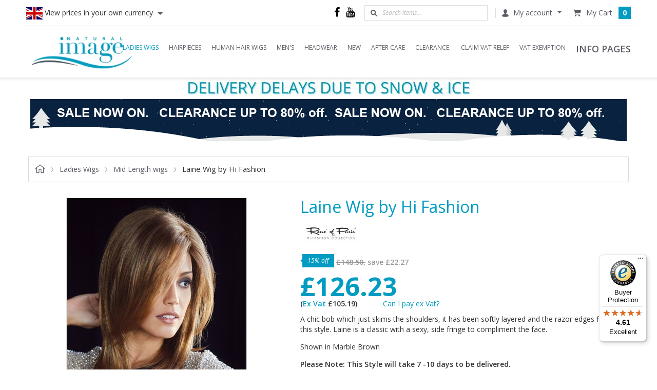

--- FILE ---
content_type: text/html; charset=UTF-8
request_url: https://www.naturalimagewigs.co.uk/?target=main&widget=XLite%5CView%5CSlidebar&_=1768715778905
body_size: 13921
content:
<div id="3f37fcd4df359a7cc937e4a0cc0d2442" class="ajax-container-loadable ctrl-customer-main widget-slidebar" title="Catalog"  >
<script type='application/json' data-resource>
    {"widget":"XLite\\View\\Slidebar","css":["https:\/\/www.naturalimagewigs.co.uk\/var\/resources\/default\/https\/screen\/69e3ed52aac771dc0ebc116ab8981095.css","skins\/customer\/modules\/QSL\/Backorder\/css\/style.css","skins\/customer\/modules\/CDev\/Paypal\/style.css","skins\/customer\/modules\/CDev\/SimpleCMS\/css\/primary_menu.css","skins\/FashionHouse-ni\/customer\/style\/owl.carousel.css","skins\/FashionHouse-ni\/customer\/style\/owl.theme.css","skins\/customer\/button\/css\/delete_address.css","skins\/customer\/modules\/CDev\/SimpleCMS\/page\/style.css","skins\/customer\/modules\/QSL\/HorizontalCategoriesMenu\/horizontal-flyout-menu.css","skins\/customer\/modules\/QSL\/FlyoutCategoriesMenu\/flyout-menu.css","var\/theme\/custom.css"],"js":["skins\/common\/vue\/vue.min.js","skins\/common\/vue\/vuex.min.js","skins\/common\/vue\/vue.loadable.js","skins\/common\/vue\/vue.registerComponent.js","skins\/common\/js\/vue\/vue.js","skins\/common\/js\/vue\/component.js","skins\/common\/modules\/CDev\/GoogleAnalytics\/library\/src\/ga-core.js","skins\/common\/modules\/CDev\/GoogleAnalytics\/library\/src\/ga-event.js","skins\/common\/modules\/CDev\/GoogleAnalytics\/library\/analytics\/ga-core.js","skins\/common\/modules\/CDev\/GoogleAnalytics\/library\/src\/ecommerce\/ga-ec-core.js","skins\/common\/modules\/CDev\/GoogleAnalytics\/library\/analytics\/ecommerce\/ga-ec-core.js","skins\/customer\/modules\/QSL\/CloudSearch\/init.js","skins\/customer\/modules\/QSL\/CloudSearch\/loader.js","skins\/customer\/modules\/CDev\/Paypal\/button\/paypal_commerce_platform\/sdk.js","skins\/customer\/modules\/CDev\/GoogleAnalytics\/library\/src\/ecommerce\/ga-ec-impressions.js","skins\/customer\/modules\/CDev\/GoogleAnalytics\/library\/src\/ecommerce\/ga-ec-shopping-cart.js","skins\/customer\/modules\/CDev\/GoogleAnalytics\/library\/src\/ecommerce\/ga-ec-change-item.js","skins\/customer\/modules\/CDev\/GoogleAnalytics\/library\/src\/ecommerce\/ga-ec-product-details-shown.js","skins\/customer\/modules\/CDev\/GoogleAnalytics\/library\/src\/ecommerce\/ga-ec-product-click.js","skins\/customer\/modules\/CDev\/GoogleAnalytics\/library\/src\/ecommerce\/checkout\/ga-change-shipping.js","skins\/customer\/modules\/CDev\/GoogleAnalytics\/library\/src\/ecommerce\/checkout\/ga-change-payment.js","skins\/customer\/modules\/CDev\/GoogleAnalytics\/library\/src\/ecommerce\/checkout\/ga-ec-checkout.js","skins\/customer\/modules\/CDev\/GoogleAnalytics\/library\/src\/ecommerce\/checkout\/checkout-complete.js","skins\/customer\/modules\/CDev\/GoogleAnalytics\/library\/src\/ecommerce\/checkout\/ga-ec-purchase.js","skins\/customer\/modules\/CDev\/GoogleAnalytics\/library\/analytics\/ecommerce\/ga-ec-impressions.js","skins\/customer\/modules\/CDev\/GoogleAnalytics\/library\/analytics\/ecommerce\/ga-ec-shopping-cart.js","skins\/customer\/modules\/CDev\/GoogleAnalytics\/library\/analytics\/ecommerce\/ga-ec-change-item.js","skins\/customer\/modules\/CDev\/GoogleAnalytics\/library\/analytics\/ecommerce\/ga-ec-product-details-shown.js","skins\/customer\/modules\/CDev\/GoogleAnalytics\/library\/analytics\/ecommerce\/ga-ec-product-click.js","skins\/customer\/modules\/CDev\/GoogleAnalytics\/library\/analytics\/ecommerce\/checkout\/ga-change-shipping.js","skins\/customer\/modules\/CDev\/GoogleAnalytics\/library\/analytics\/ecommerce\/checkout\/ga-change-payment.js","skins\/customer\/modules\/CDev\/GoogleAnalytics\/library\/analytics\/ecommerce\/checkout\/ga-ec-checkout.js","skins\/customer\/modules\/CDev\/GoogleAnalytics\/library\/analytics\/ecommerce\/checkout\/ga-ec-purchase.js","skins\/customer\/js\/jquery.mmenu\/jquery.mmenu.min.all.js","skins\/FashionHouse-ni\/customer\/js\/slidebar.js","skins\/customer\/js\/login.js","skins\/FashionHouse-ni\/customer\/lib\/owl.carousel.js","skins\/FashionHouse-ni\/customer\/lib\/main.js","skins\/customer\/modules\/QSL\/HorizontalCategoriesMenu\/multicol_menu.js","skins\/customer\/modules\/QSL\/FlyoutCategoriesMenu\/flyout-menu.js"]}
</script>
<script type='application/json' data-preloaded-labels>{"widget":"XLite\\View\\Slidebar","labels":{"Menu":"Menu"}}</script>

<nav id="slidebar">
    <ul>
        
        <ul class="menu menu-tree catalog-categories catalog-categories-tree">
      
  
      <li >
      <a href="wigs/" >Ladies Wigs</a>
              <ul class="menu menu-tree">
  
      <li >
      <a href="wigs/short-wigs-2/"  class="leaf">Short Wigs</a>
          </li>
      <li >
      <a href="wigs/Medium-Wigs/"  class="leaf">Mid Length wigs</a>
          </li>
      <li >
      <a href="wigs/Long-wigs/"  class="leaf">Long wigs</a>
          </li>
      <li >
      <a href="wigs/lace-front-wigs/"  class="leaf">Lace Front Wigs</a>
          </li>
      <li >
      <a href="wigs/monofilament-wigs/"  class="leaf">Monofilament Wigs</a>
          </li>
      <li >
      <a href="wigs/hand-tied-wigs/"  class="leaf">Hand Tied Wigs</a>
          </li>
      <li >
      <a href="wigs/headband-wigs/"  class="leaf">Headband Wigs</a>
          </li>
      <li >
      <a href="wigs/heat-stylable-wigs/"  class="leaf">Heat-Stylable Fibre Wigs</a>
          </li>
      <li >
      <a href="wigs/june-specials/"  class="leaf">July Specials</a>
          </li>
      <li >
      <a href="wigs/children-s-wigs/"  class="leaf">Children&#039;s Wigs</a>
          </li>
      <li >
      <a href="wigs/black-women-and-afro-caribbean-and-american-wigs/"  class="leaf">Afro-Caribbean Wigs</a>
          </li>
      <li >
      <a href="wigs/wig-collections/" >Wig Collections</a>
              <ul class="menu menu-tree">
  
      <li >
      <a href="wigs/wig-collections/natural-image/"  class="leaf">Natural Image</a>
          </li>
      <li >
      <a href="wigs/wig-collections/inspired-wig-collection/"  class="leaf">Inspired Wig Collection</a>
          </li>
      <li >
      <a href="wigs/wig-collections/Raquel-Welch-Wigs/"  class="leaf">Raquel Welch Wigs</a>
          </li>
      <li >
      <a href="wigs/wig-collections/jacqueline-wigs-1/"  class="leaf">Jacqueline Wigs</a>
          </li>
      <li >
      <a href="wigs/wig-collections/Gabor-Wigs/"  class="leaf">Gabor Wigs</a>
          </li>
      <li >
      <a href="wigs/wig-collections/gabor-essentials-collection/"  class="leaf">Gabor Essentials Collection</a>
          </li>
      <li >
      <a href="wigs/wig-collections/paula-young-1/"  class="leaf">Paula Young</a>
          </li>
      <li >
      <a href="wigs/wig-collections/kim-kimble/"  class="leaf">Kim Kimble</a>
          </li>
      <li >
      <a href="wigs/wig-collections/Hairdo-Wigs/"  class="leaf">Hairdo Wigs</a>
          </li>
      <li >
      <a href="wigs/wig-collections/HIM-by-Hairuwear/"  class="leaf">HIM by Hairuwear</a>
          </li>
      <li >
      <a href="wigs/wig-collections/amore-1/"  class="leaf">Amore</a>
          </li>
      <li >
      <a href="wigs/wig-collections/natural-collection-wigs/"  class="leaf">Natural Collection</a>
          </li>
      <li >
      <a href="wigs/wig-collections/jaclyn-smith/"  class="leaf">Jaclyn Smith</a>
          </li>
      <li >
      <a href="wigs/wig-collections/Kidz-by-Hairdo/"  class="leaf">Kidz by Hairdo</a>
          </li>
      <li >
      <a href="wigs/wig-collections/noriko/"  class="leaf">Noriko</a>
          </li>
    
  </ul>

          </li>
    
  </ul>

          </li>
      <li >
      <a href="hairpieces/" >Hairpieces</a>
              <ul class="menu menu-tree">
  
      <li >
      <a href="hairpieces/Hair-Wraps-and-Scrunchies/"  class="leaf">Hair Wraps &amp; Scrunchies</a>
          </li>
      <li >
      <a href="hairpieces/Ponytail-Pieces/"  class="leaf">Ponytail Pieces</a>
          </li>
      <li >
      <a href="hairpieces/buns-and-updos/"  class="leaf">Hair Buns and Updos</a>
          </li>
      <li >
      <a href="hairpieces/wiglets-and-top-pieces/"  class="leaf">Fringes, Top Pieces &amp; Hair Volumisers</a>
          </li>
      <li >
      <a href="hairpieces/hair-toppers/"  class="leaf">Hair Toppers</a>
          </li>
      <li >
      <a href="hairpieces/human-hairpieces/"  class="leaf">Human Hairpieces</a>
          </li>
      <li >
      <a href="hairpieces/hairpiece-brands/" >Hairpiece Brands</a>
              <ul class="menu menu-tree">
  
      <li >
      <a href="hairpieces/hairpiece-brands/kim-kimble-hair-pieces/"  class="leaf">Kim Kimble Hair Pieces</a>
          </li>
      <li >
      <a href="hairpieces/hairpiece-brands/transformations-by-raquel-welch/"  class="leaf">Transformations by Raquel Welch</a>
          </li>
    
  </ul>

          </li>
    
  </ul>

          </li>
      <li >
      <a href="human-hair-wigs/" >Human Hair Wigs</a>
              <ul class="menu menu-tree">
  
      <li >
      <a href="human-hair-wigs/black-label-raquel-welch/"  class="leaf">Black Label Raquel Welch</a>
          </li>
    
  </ul>

          </li>
      <li >
      <a href="men-s-wigs/"  class="leaf">Men&#039;s</a>
          </li>
      <li >
      <a href="headwear/" >Headwear</a>
              <ul class="menu menu-tree">
  
      <li >
      <a href="headwear/nj-creations/"  class="leaf">NJ Creations</a>
          </li>
      <li >
      <a href="headwear/natural-image/"  class="leaf">Natural Image</a>
          </li>
      <li >
      <a href="headwear/masumi/"  class="leaf">Masumi</a>
          </li>
    
  </ul>

          </li>
      <li >
      <a href="new/" >New</a>
              <ul class="menu menu-tree">
  
      <li >
      <a href="new/new-colours/"  class="leaf">New Colours</a>
          </li>
      <li >
      <a href="new/new-wigs/"  class="leaf">New Wigs</a>
          </li>
      <li >
      <a href="new/new-hairpieces-ponys/"  class="leaf">New Hairpieces &amp; Ponys</a>
          </li>
    
  </ul>

          </li>
      <li >
      <a href="After-Care-and-Accessories/" >After Care</a>
              <ul class="menu menu-tree">
  
      <li >
      <a href="After-Care-and-Accessories/Brushes-and-Tangle-Teezers/"  class="leaf">Brushes and Tangle Teezers</a>
          </li>
      <li >
      <a href="After-Care-and-Accessories/Shampoos-Conditioners-and-Styling-Products/"  class="leaf">Shampoos, Conditioners, and Styling Products</a>
          </li>
      <li >
      <a href="After-Care-and-Accessories/accessories/"  class="leaf">Accessories</a>
          </li>
    
  </ul>

          </li>
      <li >
      <a href="clearance/"  class="leaf">Clearance.</a>
          </li>
    
      

  </ul>


        
    
                        
      
      <li  class="leaf">
                  <a href="claim-vat-exemption" >
            <span>Claim VAT Relef</span>
          </a>
                                    </li>
              
      
      <li  class="leaf">
                  <a href="?target=vat_exemption" >
            <span>VAT Exemption</span>
          </a>
                                    </li>
              
      
      <li  class="leaf">
                  <a href="faq-general" >
            <span>General FAQ</span>
          </a>
                                    </li>
              
      
      <li  class="leaf">
                  <a href="wig-faqs" >
            <span>Wig FAQs</span>
          </a>
                                    </li>
              
      
      <li  class="leaf">
                  <a href="retail-stores" >
            <span>Retail Stores</span>
          </a>
                                    </li>
              
      
      <li  class="leaf">
                  <a href="nhs-wigs" >
            <span>NHS Wigs</span>
          </a>
                                    </li>
              
      
      <li  class="leaf">
                  <a href="fitting-a-wig" >
            <span>Fitting a Wig</span>
          </a>
                                    </li>
              
      
      <li  class="leaf">
                  <a href="synthetic-v-human-hair" >
            <span>Synthetic v Human Hair</span>
          </a>
                                    </li>
              
      
      <li  class="leaf">
                  <a href="wig-sizing" >
            <span>Wig Sizing</span>
          </a>
                                    </li>
              
      
      <li  class="leaf">
                  <a href="wig-bases" >
            <span>Wig Bases</span>
          </a>
                                    </li>
              
      
      <li  class="leaf">
                  <a href="which-wig-style-ni" >
            <span>Which Wig Style?</span>
          </a>
                                    </li>
              
      
      <li  class="leaf">
                  <a href="nhs-prescription-service" >
            <span>NHS Prescriptions</span>
          </a>
                                    </li>
              
      
      <li  class="leaf">
                  <a href="aftercare" >
            <span>Aftercare</span>
          </a>
                                    </li>
              
      
      <li  class="leaf">
                  <a href="company-information" >
            <span>Company Information</span>
          </a>
                                    </li>
              
      
      <li  class="leaf last">
                  <a href="https://www.hothair.co.uk/?target=advanced_contact_us" >
            <span>Contact Us</span>
          </a>
                </li>
    



                    <ul class="custom-links">
                
<li class="account-link-1 first">
<a href="?target=login" data-return-url="" class="log-in">Sign in</a>
</li>

<li class="account-link-2 last">
  <a href="?target=profile&amp;mode=register" class="register">Register</a>
</li>

            </ul>
                    </ul>
</nav>
</div>

--- FILE ---
content_type: text/css
request_url: https://www.naturalimagewigs.co.uk/var/resources/css/https/screen/317cb96f29c1aeefaea84f60cf1108b2770f78623e373db6ceeb1844db0ae23e.css?1761844592
body_size: 373242
content:

/* AUTOGENERATED: 69e3ed52aac771dc0ebc116ab8981095.css */
.notransition{transition:none !important}.ui-dialog.no-close .ui-dialog-titlebar-close{display:none}.btn.disabled{pointer-events:none}img.lazyload{-webkit-filter:blur(25px);filter:blur(25px);object-position:-99999px 99999px}
/* AUTOGENERATED: af69c443ebbbc1bb6c06a60989b49cae.css */
.skin-space_violet-customer .instant-search-menu{background:#382d47;border:none;box-shadow:rgba(5,5,5,.5) 0 2px 10px 0}.skin-space_violet-customer .instant-search-menu dd{background:#382d47;border:1px solid #9751cd;box-shadow:inset 0 1px 1px rgba(0,0,0,.075),0 0 8px rgba(151,81,205,.6)}.skin-space_violet-customer .instant-search-menu dd .arrow{background:#382d47;border:none;border-top:1px solid #9751cd;border-right:1px solid #9751cd;box-shadow:3px -3px 8px -3px rgba(151,81,205,.6)}.skin-space_violet-customer .instant-search-menu.left dd .arrow{border:none;border-bottom:1px solid #9751cd;border-left:1px solid #9751cd;box-shadow:-3px 3px 8px -3px rgba(151,81,205,.6)}.skin-space_violet-customer .instant-search-menu a,.skin-space_violet-customer .instant-search-menu a:link,.skin-space_violet-customer .instant-search-menu a:visited{color:#ebd0fc}.skin-space_violet-customer .instant-search-menu a:hover,.skin-space_violet-customer .instant-search-menu a:not([disabled]):hover,.skin-space_violet-customer .instant-search-menu dt a:hover,.skin-space_violet-customer .instant-search-menu dt.active a{color:#f7f1a7}.skin-space_violet-customer .instant-search-menu .price{color:#fff}.skin-space_violet-customer .instant-search-menu .description{color:#bec2a9}.skin-space_violet-customer .instant-search-menu .see-more-results a{background:#9751cd;color:#fff}.skin-space_violet-customer .instant-search-menu .see-more-results a:hover{background:#f7f1a7;color:#000}.skin-space_violet-customer .instant-search-menu .suggestions .suggestion{color:#9b9b9b}@media (max-width:768px){.status-messages-wrapper{width:100%;left:0;top:40px}}@media (min-width:768px){.status-messages-wrapper{width:720px}}@media (min-width:992px){.status-messages-wrapper{width:940px}}@media (min-width:1200px){.status-messages-wrapper{width:1140px}}@media (max-width:480px){#status-messages{width:100%}}@media (max-width:480px){#page #status-messages,#page #status-messages ul,#page #status-messages ul li:last-child{border-bottom-left-radius:0;border-bottom-right-radius:0}}.status-messages-wrapper{position:fixed;z-index:1300000;display:table;pointer-events:none}.status-messages-wrapper2{display:table-cell;text-align:center}#status-messages{top:0;margin:0 auto;font-size:12px;display:inline-block;text-align:left;vertical-align:top;pointer-events:auto}#status-messages,#status-messages ul,#status-messages ul li:last-child{border-bottom-left-radius:5px;border-bottom-right-radius:5px}#status-messages a.close{display:block;position:relative;right:8px;top:5px;width:15px;height:15px;padding:0;background:transparent none;opacity:1;font-size:12px;line-height:normal}#status-messages a.close img{background:transparent url("../../../../../skins/customer/images/icon_cross_white.png") no-repeat left top;width:15px;height:15px;margin:0;padding:0}#status-messages ul{margin:0;padding:0}#status-messages li{list-style:none;background-image:none;padding:7px 31px 6px 1em;margin:0}#status-messages,#status-messages a{background-color:#eeede8;color:#1b5d8e}#status-messages .info,#status-messages .info a{background-color:#bae8aa;color:#374334}#status-messages .warning,#status-messages .warning a{background-color:#eedeb4;color:#94572a}#status-messages .error,#status-messages .error a{background-color:#e65e57;color:#fff}#status-messages li em{margin-right:6px}.back-to-top{position:fixed;bottom:40px;right:40px;z-index:9999;width:40px;height:40px;text-align:center;line-height:40px;background:rgba(202,202,202,.6);color:#fff;cursor:pointer;border:0;border-radius:4px;text-decoration:none;transition:opacity .2s ease-out;opacity:0;visibility:hidden}.back-to-top:hover,.back-to-top:focus{background:#e9ebec;color:#fff;outline:none}.back-to-top.show{opacity:1;visibility:visible}.back-to-top .custom-icon{display:inline-block;vertical-align:middle;width:20px;height:22px;background:url("../../../../../skins/customer/back_to_top/arrow-up.svg");background-size:contain;background-repeat:no-repeat}@media (max-width:767px){.back-to-top,.back-to-top.show{display:none !important}}
/* AUTOGENERATED: d7042ff0b1e60d4169a4ae401098dd7a.css */
/*!
 * Bootstrap v3.3.7 (http://getbootstrap.com)
 * Copyright 2011-2016 Twitter, Inc.
 * Licensed under MIT (https://github.com/twbs/bootstrap/blob/master/LICENSE)
 */
.nowrap{white-space:nowrap}.clearfix:after,.dl-horizontal dd:after,.container:after,.container-fluid:after,.row:after,.form-horizontal .form-group:after,.btn-toolbar:after,.btn-group-vertical>.btn-group:after,.nav:after,.navbar:after,.navbar-header:after,.navbar-collapse:after,.pager:after,.panel-body:after,.modal-header:after,.modal-footer:after,#page-wrapper:after,.form-horizontal .form-group:after,ul.products-grid.grid-list:after,div.tabs ul.tabs:after,div.page-tabs ul:after,.products-sidebar-small-thumbnails:after{content:".";display:block;height:0;clear:both;visibility:hidden}* html .clearfix,* html .dl-horizontal dd,* html .container,* html .container-fluid,* html .row,* html .form-horizontal .form-group,* html .btn-toolbar,* html .btn-group-vertical>.btn-group,* html .nav,* html .navbar,* html .navbar-header,* html .navbar-collapse,* html .pager,* html .panel-body,* html .modal-header,* html .modal-footer,* html #page-wrapper,* html .form-horizontal .form-group,* html ul.products-grid.grid-list,* html div.tabs ul.tabs,* html div.page-tabs ul,* html .products-sidebar-small-thumbnails{height:1%}*:first-child+html .clearfix,*:first-child+html .dl-horizontal dd,*:first-child+html .container,*:first-child+html .container-fluid,*:first-child+html .row,*:first-child+html .form-horizontal .form-group,*:first-child+html .btn-toolbar,*:first-child+html .btn-group-vertical>.btn-group,*:first-child+html .nav,*:first-child+html .navbar,*:first-child+html .navbar-header,*:first-child+html .navbar-collapse,*:first-child+html .pager,*:first-child+html .panel-body,*:first-child+html .modal-header,*:first-child+html .modal-footer,*:first-child+html #page-wrapper,*:first-child+html .form-horizontal .form-group,*:first-child+html ul.products-grid.grid-list,*:first-child+html div.tabs ul.tabs,*:first-child+html div.page-tabs ul,*:first-child+html .products-sidebar-small-thumbnails{min-height:1%}
/*! normalize.css v3.0.3 | MIT License | github.com/necolas/normalize.css */
html{font-family:sans-serif;-ms-text-size-adjust:100%;-webkit-text-size-adjust:100%}body{margin:0}article,aside,details,figcaption,figure,footer,header,hgroup,main,menu,nav,section,summary{display:block}audio,canvas,progress,video{display:inline-block;vertical-align:baseline}audio:not([controls]){display:none;height:0}[hidden],template{display:none}a{background-color:transparent}a:active,a:hover{outline:0}abbr[title]{border-bottom:1px dotted}b,strong{font-weight:600}dfn{font-style:italic}h1{font-size:2em;margin:.67em 0}mark{background:#ff0;color:#000}small{font-size:80%}sub,sup{font-size:75%;line-height:0;position:relative;vertical-align:baseline}sup{top:-.5em}sub{bottom:-.25em}img{border:0}svg:not(:root){overflow:hidden}figure{margin:1em 40px}hr{box-sizing:content-box;height:0}pre{overflow:auto}code,kbd,pre,samp{font-family:monospace,monospace;font-size:1em}button,input,optgroup,select,textarea{color:inherit;font:inherit;margin:0}button{overflow:visible}button,select{text-transform:none}button,html input[type=button],input[type=reset],input[type=submit]{-webkit-appearance:button;cursor:pointer}button[disabled],html input[disabled]{cursor:default}button::-moz-focus-inner,input::-moz-focus-inner{border:0;padding:0}input{line-height:normal}input[type=checkbox],input[type=radio]{box-sizing:border-box;padding:0}input[type=number]::-webkit-inner-spin-button,input[type=number]::-webkit-outer-spin-button{height:auto}input[type=search]{-webkit-appearance:textfield;box-sizing:content-box}input[type=search]::-webkit-search-cancel-button,input[type=search]::-webkit-search-decoration{-webkit-appearance:none}fieldset{border:1px solid silver;margin:0 2px;padding:.35em .625em .75em}legend{border:0;padding:0}textarea{overflow:auto}optgroup{font-weight:700}table{border-collapse:collapse;border-spacing:0}td,th{padding:0}
/*! Source: https://github.com/h5bp/html5-boilerplate/blob/master/src/css/main.css */
@media print{*,*:before,*:after{background:0 0 !important;color:#000 !important;box-shadow:none !important;text-shadow:none !important}a,a:visited{text-decoration:underline}a[href]:after{content:" (" attr(href) ")"}abbr[title]:after{content:" (" attr(title) ")"}a[href^="#"]:after,a[href^="javascript:"]:after{content:""}pre,blockquote{border:1px solid #999;page-break-inside:avoid}thead{display:table-header-group}tr,img{page-break-inside:avoid}img{max-width:100% !important}p,h2,h3{orphans:3;widows:3}h2,h3{page-break-after:avoid}.navbar{display:none}.btn>.caret,.dropup>.btn>.caret{border-top-color:#000 !important}.label{border:1px solid #000}.table{border-collapse:collapse !important}.table td,.table th{background-color:#fff !important}.table-bordered th,.table-bordered td{border:1px solid #ddd !important}}@font-face{font-family:'Glyphicons Halflings';src:url("../../../../../skins/bcse/common/bootstrap/fonts/glyphicons-halflings-regular.eot");src:url("../../../../../skins/bcse/common/bootstrap/fonts/glyphicons-halflings-regular.eot?#iefix") format('embedded-opentype'),url("../../../../../skins/bcse/common/bootstrap/fonts/glyphicons-halflings-regular.woff2") format('woff2'),url("../../../../../skins/bcse/common/bootstrap/fonts/glyphicons-halflings-regular.woff") format('woff'),url("../../../../../skins/bcse/common/bootstrap/fonts/glyphicons-halflings-regular.ttf") format('truetype'),url("../../../../../skins/bcse/common/bootstrap/fonts/glyphicons-halflings-regular.svg#glyphicons_halflingsregular") format('svg')}.glyphicon{position:relative;top:1px;display:inline-block;font-family:'Glyphicons Halflings';font-style:normal;font-weight:400;line-height:1;-webkit-font-smoothing:antialiased;-moz-osx-font-smoothing:grayscale}.glyphicon-asterisk:before{content:"\002a"}.glyphicon-plus:before{content:"\002b"}.glyphicon-euro:before,.glyphicon-eur:before{content:"\20ac"}.glyphicon-minus:before{content:"\2212"}.glyphicon-cloud:before{content:"\2601"}.glyphicon-envelope:before{content:"\2709"}.glyphicon-pencil:before{content:"\270f"}.glyphicon-glass:before{content:"\e001"}.glyphicon-music:before{content:"\e002"}.glyphicon-search:before{content:"\e003"}.glyphicon-heart:before{content:"\e005"}.glyphicon-star:before{content:"\e006"}.glyphicon-star-empty:before{content:"\e007"}.glyphicon-user:before{content:"\e008"}.glyphicon-film:before{content:"\e009"}.glyphicon-th-large:before{content:"\e010"}.glyphicon-th:before{content:"\e011"}.glyphicon-th-list:before{content:"\e012"}.glyphicon-ok:before{content:"\e013"}.glyphicon-remove:before{content:"\e014"}.glyphicon-zoom-in:before{content:"\e015"}.glyphicon-zoom-out:before{content:"\e016"}.glyphicon-off:before{content:"\e017"}.glyphicon-signal:before{content:"\e018"}.glyphicon-cog:before{content:"\e019"}.glyphicon-trash:before{content:"\e020"}.glyphicon-home:before{content:"\e021"}.glyphicon-file:before{content:"\e022"}.glyphicon-time:before{content:"\e023"}.glyphicon-road:before{content:"\e024"}.glyphicon-download-alt:before{content:"\e025"}.glyphicon-download:before{content:"\e026"}.glyphicon-upload:before{content:"\e027"}.glyphicon-inbox:before{content:"\e028"}.glyphicon-play-circle:before{content:"\e029"}.glyphicon-repeat:before{content:"\e030"}.glyphicon-refresh:before{content:"\e031"}.glyphicon-list-alt:before{content:"\e032"}.glyphicon-lock:before{content:"\e033"}.glyphicon-flag:before{content:"\e034"}.glyphicon-headphones:before{content:"\e035"}.glyphicon-volume-off:before{content:"\e036"}.glyphicon-volume-down:before{content:"\e037"}.glyphicon-volume-up:before{content:"\e038"}.glyphicon-qrcode:before{content:"\e039"}.glyphicon-barcode:before{content:"\e040"}.glyphicon-tag:before{content:"\e041"}.glyphicon-tags:before{content:"\e042"}.glyphicon-book:before{content:"\e043"}.glyphicon-bookmark:before{content:"\e044"}.glyphicon-print:before{content:"\e045"}.glyphicon-camera:before{content:"\e046"}.glyphicon-font:before{content:"\e047"}.glyphicon-bold:before{content:"\e048"}.glyphicon-italic:before{content:"\e049"}.glyphicon-text-height:before{content:"\e050"}.glyphicon-text-width:before{content:"\e051"}.glyphicon-align-left:before{content:"\e052"}.glyphicon-align-center:before{content:"\e053"}.glyphicon-align-right:before{content:"\e054"}.glyphicon-align-justify:before{content:"\e055"}.glyphicon-list:before{content:"\e056"}.glyphicon-indent-left:before{content:"\e057"}.glyphicon-indent-right:before{content:"\e058"}.glyphicon-facetime-video:before{content:"\e059"}.glyphicon-picture:before{content:"\e060"}.glyphicon-map-marker:before{content:"\e062"}.glyphicon-adjust:before{content:"\e063"}.glyphicon-tint:before{content:"\e064"}.glyphicon-edit:before{content:"\e065"}.glyphicon-share:before{content:"\e066"}.glyphicon-check:before{content:"\e067"}.glyphicon-move:before{content:"\e068"}.glyphicon-step-backward:before{content:"\e069"}.glyphicon-fast-backward:before{content:"\e070"}.glyphicon-backward:before{content:"\e071"}.glyphicon-play:before{content:"\e072"}.glyphicon-pause:before{content:"\e073"}.glyphicon-stop:before{content:"\e074"}.glyphicon-forward:before{content:"\e075"}.glyphicon-fast-forward:before{content:"\e076"}.glyphicon-step-forward:before{content:"\e077"}.glyphicon-eject:before{content:"\e078"}.glyphicon-chevron-left:before{content:"\e079"}.glyphicon-chevron-right:before{content:"\e080"}.glyphicon-plus-sign:before{content:"\e081"}.glyphicon-minus-sign:before{content:"\e082"}.glyphicon-remove-sign:before{content:"\e083"}.glyphicon-ok-sign:before{content:"\e084"}.glyphicon-question-sign:before{content:"\e085"}.glyphicon-info-sign:before{content:"\e086"}.glyphicon-screenshot:before{content:"\e087"}.glyphicon-remove-circle:before{content:"\e088"}.glyphicon-ok-circle:before{content:"\e089"}.glyphicon-ban-circle:before{content:"\e090"}.glyphicon-arrow-left:before{content:"\e091"}.glyphicon-arrow-right:before{content:"\e092"}.glyphicon-arrow-up:before{content:"\e093"}.glyphicon-arrow-down:before{content:"\e094"}.glyphicon-share-alt:before{content:"\e095"}.glyphicon-resize-full:before{content:"\e096"}.glyphicon-resize-small:before{content:"\e097"}.glyphicon-exclamation-sign:before{content:"\e101"}.glyphicon-gift:before{content:"\e102"}.glyphicon-leaf:before{content:"\e103"}.glyphicon-fire:before{content:"\e104"}.glyphicon-eye-open:before{content:"\e105"}.glyphicon-eye-close:before{content:"\e106"}.glyphicon-warning-sign:before{content:"\e107"}.glyphicon-plane:before{content:"\e108"}.glyphicon-calendar:before{content:"\e109"}.glyphicon-random:before{content:"\e110"}.glyphicon-comment:before{content:"\e111"}.glyphicon-magnet:before{content:"\e112"}.glyphicon-chevron-up:before{content:"\e113"}.glyphicon-chevron-down:before{content:"\e114"}.glyphicon-retweet:before{content:"\e115"}.glyphicon-shopping-cart:before{content:"\e116"}.glyphicon-folder-close:before{content:"\e117"}.glyphicon-folder-open:before{content:"\e118"}.glyphicon-resize-vertical:before{content:"\e119"}.glyphicon-resize-horizontal:before{content:"\e120"}.glyphicon-hdd:before{content:"\e121"}.glyphicon-bullhorn:before{content:"\e122"}.glyphicon-bell:before{content:"\e123"}.glyphicon-certificate:before{content:"\e124"}.glyphicon-thumbs-up:before{content:"\e125"}.glyphicon-thumbs-down:before{content:"\e126"}.glyphicon-hand-right:before{content:"\e127"}.glyphicon-hand-left:before{content:"\e128"}.glyphicon-hand-up:before{content:"\e129"}.glyphicon-hand-down:before{content:"\e130"}.glyphicon-circle-arrow-right:before{content:"\e131"}.glyphicon-circle-arrow-left:before{content:"\e132"}.glyphicon-circle-arrow-up:before{content:"\e133"}.glyphicon-circle-arrow-down:before{content:"\e134"}.glyphicon-globe:before{content:"\e135"}.glyphicon-wrench:before{content:"\e136"}.glyphicon-tasks:before{content:"\e137"}.glyphicon-filter:before{content:"\e138"}.glyphicon-briefcase:before{content:"\e139"}.glyphicon-fullscreen:before{content:"\e140"}.glyphicon-dashboard:before{content:"\e141"}.glyphicon-paperclip:before{content:"\e142"}.glyphicon-heart-empty:before{content:"\e143"}.glyphicon-link:before{content:"\e144"}.glyphicon-phone:before{content:"\e145"}.glyphicon-pushpin:before{content:"\e146"}.glyphicon-usd:before{content:"\e148"}.glyphicon-gbp:before{content:"\e149"}.glyphicon-sort:before{content:"\e150"}.glyphicon-sort-by-alphabet:before{content:"\e151"}.glyphicon-sort-by-alphabet-alt:before{content:"\e152"}.glyphicon-sort-by-order:before{content:"\e153"}.glyphicon-sort-by-order-alt:before{content:"\e154"}.glyphicon-sort-by-attributes:before{content:"\e155"}.glyphicon-sort-by-attributes-alt:before{content:"\e156"}.glyphicon-unchecked:before{content:"\e157"}.glyphicon-expand:before{content:"\e158"}.glyphicon-collapse-down:before{content:"\e159"}.glyphicon-collapse-up:before{content:"\e160"}.glyphicon-log-in:before{content:"\e161"}.glyphicon-flash:before{content:"\e162"}.glyphicon-log-out:before{content:"\e163"}.glyphicon-new-window:before{content:"\e164"}.glyphicon-record:before{content:"\e165"}.glyphicon-save:before{content:"\e166"}.glyphicon-open:before{content:"\e167"}.glyphicon-saved:before{content:"\e168"}.glyphicon-import:before{content:"\e169"}.glyphicon-export:before{content:"\e170"}.glyphicon-send:before{content:"\e171"}.glyphicon-floppy-disk:before{content:"\e172"}.glyphicon-floppy-saved:before{content:"\e173"}.glyphicon-floppy-remove:before{content:"\e174"}.glyphicon-floppy-save:before{content:"\e175"}.glyphicon-floppy-open:before{content:"\e176"}.glyphicon-credit-card:before{content:"\e177"}.glyphicon-transfer:before{content:"\e178"}.glyphicon-cutlery:before{content:"\e179"}.glyphicon-header:before{content:"\e180"}.glyphicon-compressed:before{content:"\e181"}.glyphicon-earphone:before{content:"\e182"}.glyphicon-phone-alt:before{content:"\e183"}.glyphicon-tower:before{content:"\e184"}.glyphicon-stats:before{content:"\e185"}.glyphicon-sd-video:before{content:"\e186"}.glyphicon-hd-video:before{content:"\e187"}.glyphicon-subtitles:before{content:"\e188"}.glyphicon-sound-stereo:before{content:"\e189"}.glyphicon-sound-dolby:before{content:"\e190"}.glyphicon-sound-5-1:before{content:"\e191"}.glyphicon-sound-6-1:before{content:"\e192"}.glyphicon-sound-7-1:before{content:"\e193"}.glyphicon-copyright-mark:before{content:"\e194"}.glyphicon-registration-mark:before{content:"\e195"}.glyphicon-cloud-download:before{content:"\e197"}.glyphicon-cloud-upload:before{content:"\e198"}.glyphicon-tree-conifer:before{content:"\e199"}.glyphicon-tree-deciduous:before{content:"\e200"}.glyphicon-cd:before{content:"\e201"}.glyphicon-save-file:before{content:"\e202"}.glyphicon-open-file:before{content:"\e203"}.glyphicon-level-up:before{content:"\e204"}.glyphicon-copy:before{content:"\e205"}.glyphicon-paste:before{content:"\e206"}.glyphicon-alert:before{content:"\e209"}.glyphicon-equalizer:before{content:"\e210"}.glyphicon-king:before{content:"\e211"}.glyphicon-queen:before{content:"\e212"}.glyphicon-pawn:before{content:"\e213"}.glyphicon-bishop:before{content:"\e214"}.glyphicon-knight:before{content:"\e215"}.glyphicon-baby-formula:before{content:"\e216"}.glyphicon-tent:before{content:"\26fa"}.glyphicon-blackboard:before{content:"\e218"}.glyphicon-bed:before{content:"\e219"}.glyphicon-apple:before{content:"\f8ff"}.glyphicon-erase:before{content:"\e221"}.glyphicon-hourglass:before{content:"\231b"}.glyphicon-lamp:before{content:"\e223"}.glyphicon-duplicate:before{content:"\e224"}.glyphicon-piggy-bank:before{content:"\e225"}.glyphicon-scissors:before{content:"\e226"}.glyphicon-bitcoin:before{content:"\e227"}.glyphicon-btc:before{content:"\e227"}.glyphicon-xbt:before{content:"\e227"}.glyphicon-yen:before{content:"\00a5"}.glyphicon-jpy:before{content:"\00a5"}.glyphicon-ruble:before{content:"\20bd"}.glyphicon-rub:before{content:"\20bd"}.glyphicon-scale:before{content:"\e230"}.glyphicon-ice-lolly:before{content:"\e231"}.glyphicon-ice-lolly-tasted:before{content:"\e232"}.glyphicon-education:before{content:"\e233"}.glyphicon-option-horizontal:before{content:"\e234"}.glyphicon-option-vertical:before{content:"\e235"}.glyphicon-menu-hamburger:before{content:"\e236"}.glyphicon-modal-window:before{content:"\e237"}.glyphicon-oil:before{content:"\e238"}.glyphicon-grain:before{content:"\e239"}.glyphicon-sunglasses:before{content:"\e240"}.glyphicon-text-size:before{content:"\e241"}.glyphicon-text-color:before{content:"\e242"}.glyphicon-text-background:before{content:"\e243"}.glyphicon-object-align-top:before{content:"\e244"}.glyphicon-object-align-bottom:before{content:"\e245"}.glyphicon-object-align-horizontal:before{content:"\e246"}.glyphicon-object-align-left:before{content:"\e247"}.glyphicon-object-align-vertical:before{content:"\e248"}.glyphicon-object-align-right:before{content:"\e249"}.glyphicon-triangle-right:before{content:"\e250"}.glyphicon-triangle-left:before{content:"\e251"}.glyphicon-triangle-bottom:before{content:"\e252"}.glyphicon-triangle-top:before{content:"\e253"}.glyphicon-console:before{content:"\e254"}.glyphicon-superscript:before{content:"\e255"}.glyphicon-subscript:before{content:"\e256"}.glyphicon-menu-left:before{content:"\e257"}.glyphicon-menu-right:before{content:"\e258"}.glyphicon-menu-down:before{content:"\e259"}.glyphicon-menu-up:before{content:"\e260"}*{-webkit-box-sizing:border-box;-moz-box-sizing:border-box;box-sizing:border-box}*:before,*:after{-webkit-box-sizing:border-box;-moz-box-sizing:border-box;box-sizing:border-box}html{font-size:10px;-webkit-tap-highlight-color:rgba(0,0,0,0)}body{font-family:'Open Sans',sans-serif;font-size:14px;line-height:1.42857143;color:#333;background-color:#fff}input,button,select,textarea{font-family:inherit;font-size:inherit;line-height:inherit}a{color:#e56664;text-decoration:none}a:hover,a:focus{color:#e56664;text-decoration:underline}a:focus{outline:5px auto -webkit-focus-ring-color;outline-offset:-2px}figure{margin:0}img{vertical-align:middle}.img-responsive,.thumbnail>img,.thumbnail a>img,.carousel-inner>.item>img,.carousel-inner>.item>a>img,.products-grid div.product-photo>img,.products-grid div.product-photo a>img{display:block;max-width:100%;height:auto}.img-rounded{border-radius:0}.img-thumbnail{padding:4px;line-height:1.42857143;background-color:#fff;border:1px solid transparent;border-radius:0;-webkit-transition:all .2s ease-in-out;-o-transition:all .2s ease-in-out;transition:all .2s ease-in-out;display:inline-block;max-width:100%;height:auto}.img-circle{border-radius:50%}hr{margin-top:20px;margin-bottom:20px;border:0;border-top:1px solid #eee}.sr-only{position:absolute;width:1px;height:1px;margin:-1px;padding:0;overflow:hidden;clip:rect(0,0,0,0);border:0}.sr-only-focusable:active,.sr-only-focusable:focus{position:static;width:auto;height:auto;margin:0;overflow:visible;clip:auto}[role=button]{cursor:pointer}h1,h2,h3,h4,h5,h6,.h1,.h2,.h3,.h4,.h5,.h6{font-family:'Open Sans',sans-serif;font-weight:400;line-height:1.1;color:#333}h1 small,h2 small,h3 small,h4 small,h5 small,h6 small,.h1 small,.h2 small,.h3 small,.h4 small,.h5 small,.h6 small,h1 .small,h2 .small,h3 .small,h4 .small,h5 .small,h6 .small,.h1 .small,.h2 .small,.h3 .small,.h4 .small,.h5 .small,.h6 .small{font-weight:400;line-height:1;color:#777}h1,.h1,h2,.h2,h3,.h3{margin-top:20px;margin-bottom:10px}h1 small,.h1 small,h2 small,.h2 small,h3 small,.h3 small,h1 .small,.h1 .small,h2 .small,.h2 .small,h3 .small,.h3 .small{font-size:65%}h4,.h4,h5,.h5,h6,.h6{margin-top:10px;margin-bottom:10px}h4 small,.h4 small,h5 small,.h5 small,h6 small,.h6 small,h4 .small,.h4 .small,h5 .small,.h5 .small,h6 .small,.h6 .small{font-size:75%}h1,.h1{font-size:32px}h2,.h2{font-size:24px}h3,.h3{font-size:20px}h4,.h4{font-size:16px}h5,.h5{font-size:14px}h6,.h6{font-size:12px}p{margin:0 0 10px}.lead{margin-bottom:20px;font-size:16px;font-weight:300;line-height:1.4}@media (min-width:768px){.lead{font-size:21px}}small,.small{font-size:85%}mark,.mark{background-color:#fcf8e3;padding:.2em}.text-left{text-align:left}.text-right{text-align:right}.text-center{text-align:center}.text-justify{text-align:justify}.text-nowrap{white-space:nowrap}.text-lowercase{text-transform:lowercase}.text-uppercase{text-transform:uppercase}.text-capitalize{text-transform:capitalize}.text-muted{color:#777}.text-primary{color:#e56664}a.text-primary:hover,a.text-primary:focus{color:#de3b38}.text-success{color:#3c763d}a.text-success:hover,a.text-success:focus{color:#2b542c}.text-info{color:#31708f}a.text-info:hover,a.text-info:focus{color:#245269}.text-warning{color:#8a6d3b}a.text-warning:hover,a.text-warning:focus{color:#66512c}.text-danger{color:#a94442}a.text-danger:hover,a.text-danger:focus{color:#843534}.bg-primary{color:#fff;background-color:#e56664}a.bg-primary:hover,a.bg-primary:focus{background-color:#de3b38}.bg-success{background-color:#dff0d8}a.bg-success:hover,a.bg-success:focus{background-color:#c1e2b3}.bg-info{background-color:#d9edf7}a.bg-info:hover,a.bg-info:focus{background-color:#afd9ee}.bg-warning{background-color:#fcf8e3}a.bg-warning:hover,a.bg-warning:focus{background-color:#f7ecb5}.bg-danger{background-color:#f2dede}a.bg-danger:hover,a.bg-danger:focus{background-color:#e4b9b9}.page-header{padding-bottom:9px;margin:40px 0 20px;border-bottom:1px solid #eee}ul,ol{margin-top:0;margin-bottom:10px}ul ul,ol ul,ul ol,ol ol{margin-bottom:0}.list-unstyled{padding-left:0;list-style:none}.list-inline{padding-left:0;list-style:none;margin-left:-5px}.list-inline>li{display:inline-block;padding-left:5px;padding-right:5px}dl{margin-top:0;margin-bottom:20px}dt,dd{line-height:1.42857143}dt{font-weight:700}dd{margin-left:0}@media (min-width:768px){.dl-horizontal dt{float:left;width:160px;clear:left;text-align:right;overflow:hidden;text-overflow:ellipsis;white-space:nowrap}.dl-horizontal dd{margin-left:180px}}abbr[title],abbr[data-original-title]{cursor:help;border-bottom:1px dotted #777}.initialism{font-size:90%;text-transform:uppercase}blockquote{padding:10px 20px;margin:0 0 20px;font-size:17.5px;border-left:5px solid #eee}blockquote p:last-child,blockquote ul:last-child,blockquote ol:last-child{margin-bottom:0}blockquote footer,blockquote small,blockquote .small{display:block;font-size:80%;line-height:1.42857143;color:#777}blockquote footer:before,blockquote small:before,blockquote .small:before{content:'\2014 \00A0'}.blockquote-reverse,blockquote.pull-right{padding-right:15px;padding-left:0;border-right:5px solid #eee;border-left:0;text-align:right}.blockquote-reverse footer:before,blockquote.pull-right footer:before,.blockquote-reverse small:before,blockquote.pull-right small:before,.blockquote-reverse .small:before,blockquote.pull-right .small:before{content:''}.blockquote-reverse footer:after,blockquote.pull-right footer:after,.blockquote-reverse small:after,blockquote.pull-right small:after,.blockquote-reverse .small:after,blockquote.pull-right .small:after{content:'\00A0 \2014'}address{margin-bottom:20px;font-style:normal;line-height:1.42857143}code,kbd,pre,samp{font-family:Menlo,Monaco,Consolas,"Courier New",monospace}code{padding:2px 4px;font-size:90%;color:#c7254e;background-color:#f9f2f4;border-radius:0}kbd{padding:2px 4px;font-size:90%;color:#fff;background-color:#333;border-radius:3px;box-shadow:inset 0 -1px 0 rgba(0,0,0,.25)}kbd kbd{padding:0;font-size:100%;font-weight:700;box-shadow:none}pre{display:block;padding:9.5px;margin:0 0 10px;font-size:13px;line-height:1.42857143;word-break:break-all;word-wrap:break-word;color:#333;background-color:#f5f5f5;border:1px solid #ccc;border-radius:0}pre code{padding:0;font-size:inherit;color:inherit;white-space:pre-wrap;background-color:transparent;border-radius:0}.pre-scrollable{max-height:340px;overflow-y:scroll}.container{margin-right:auto;margin-left:auto;padding-left:20px;padding-right:20px}@media (min-width:768px){.container{width:760px}}@media (min-width:992px){.container{width:980px}}@media (min-width:1200px){.container{width:1180px}}.container-fluid{margin-right:auto;margin-left:auto;padding-left:20px;padding-right:20px}.row{margin-left:-20px;margin-right:-20px}.col-xs-1,.col-sm-1,.col-md-1,.col-lg-1,.col-xs-2,.col-sm-2,.col-md-2,.col-lg-2,.col-xs-3,.col-sm-3,.col-md-3,.col-lg-3,.col-xs-4,.col-sm-4,.col-md-4,.col-lg-4,.col-xs-5,.col-sm-5,.col-md-5,.col-lg-5,.col-xs-6,.col-sm-6,.col-md-6,.col-lg-6,.col-xs-7,.col-sm-7,.col-md-7,.col-lg-7,.col-xs-8,.col-sm-8,.col-md-8,.col-lg-8,.col-xs-9,.col-sm-9,.col-md-9,.col-lg-9,.col-xs-10,.col-sm-10,.col-md-10,.col-lg-10,.col-xs-11,.col-sm-11,.col-md-11,.col-lg-11,.col-xs-12,.col-sm-12,.col-md-12,.col-lg-12{position:relative;min-height:1px;padding-left:20px;padding-right:20px}.col-xs-1,.col-xs-2,.col-xs-3,.col-xs-4,.col-xs-5,.col-xs-6,.col-xs-7,.col-xs-8,.col-xs-9,.col-xs-10,.col-xs-11,.col-xs-12{float:left}.col-xs-12{width:100%}.col-xs-11{width:91.66666667%}.col-xs-10{width:83.33333333%}.col-xs-9{width:75%}.col-xs-8{width:66.66666667%}.col-xs-7{width:58.33333333%}.col-xs-6{width:50%}.col-xs-5{width:41.66666667%}.col-xs-4{width:33.33333333%}.col-xs-3{width:25%}.col-xs-2{width:16.66666667%}.col-xs-1{width:8.33333333%}.col-xs-pull-12{right:100%}.col-xs-pull-11{right:91.66666667%}.col-xs-pull-10{right:83.33333333%}.col-xs-pull-9{right:75%}.col-xs-pull-8{right:66.66666667%}.col-xs-pull-7{right:58.33333333%}.col-xs-pull-6{right:50%}.col-xs-pull-5{right:41.66666667%}.col-xs-pull-4{right:33.33333333%}.col-xs-pull-3{right:25%}.col-xs-pull-2{right:16.66666667%}.col-xs-pull-1{right:8.33333333%}.col-xs-pull-0{right:auto}.col-xs-push-12{left:100%}.col-xs-push-11{left:91.66666667%}.col-xs-push-10{left:83.33333333%}.col-xs-push-9{left:75%}.col-xs-push-8{left:66.66666667%}.col-xs-push-7{left:58.33333333%}.col-xs-push-6{left:50%}.col-xs-push-5{left:41.66666667%}.col-xs-push-4{left:33.33333333%}.col-xs-push-3{left:25%}.col-xs-push-2{left:16.66666667%}.col-xs-push-1{left:8.33333333%}.col-xs-push-0{left:auto}.col-xs-offset-12{margin-left:100%}.col-xs-offset-11{margin-left:91.66666667%}.col-xs-offset-10{margin-left:83.33333333%}.col-xs-offset-9{margin-left:75%}.col-xs-offset-8{margin-left:66.66666667%}.col-xs-offset-7{margin-left:58.33333333%}.col-xs-offset-6{margin-left:50%}.col-xs-offset-5{margin-left:41.66666667%}.col-xs-offset-4{margin-left:33.33333333%}.col-xs-offset-3{margin-left:25%}.col-xs-offset-2{margin-left:16.66666667%}.col-xs-offset-1{margin-left:8.33333333%}.col-xs-offset-0{margin-left:0}@media (min-width:768px){.col-sm-1,.col-sm-2,.col-sm-3,.col-sm-4,.col-sm-5,.col-sm-6,.col-sm-7,.col-sm-8,.col-sm-9,.col-sm-10,.col-sm-11,.col-sm-12{float:left}.col-sm-12{width:100%}.col-sm-11{width:91.66666667%}.col-sm-10{width:83.33333333%}.col-sm-9{width:75%}.col-sm-8{width:66.66666667%}.col-sm-7{width:58.33333333%}.col-sm-6{width:50%}.col-sm-5{width:41.66666667%}.col-sm-4{width:33.33333333%}.col-sm-3{width:25%}.col-sm-2{width:16.66666667%}.col-sm-1{width:8.33333333%}.col-sm-pull-12{right:100%}.col-sm-pull-11{right:91.66666667%}.col-sm-pull-10{right:83.33333333%}.col-sm-pull-9{right:75%}.col-sm-pull-8{right:66.66666667%}.col-sm-pull-7{right:58.33333333%}.col-sm-pull-6{right:50%}.col-sm-pull-5{right:41.66666667%}.col-sm-pull-4{right:33.33333333%}.col-sm-pull-3{right:25%}.col-sm-pull-2{right:16.66666667%}.col-sm-pull-1{right:8.33333333%}.col-sm-pull-0{right:auto}.col-sm-push-12{left:100%}.col-sm-push-11{left:91.66666667%}.col-sm-push-10{left:83.33333333%}.col-sm-push-9{left:75%}.col-sm-push-8{left:66.66666667%}.col-sm-push-7{left:58.33333333%}.col-sm-push-6{left:50%}.col-sm-push-5{left:41.66666667%}.col-sm-push-4{left:33.33333333%}.col-sm-push-3{left:25%}.col-sm-push-2{left:16.66666667%}.col-sm-push-1{left:8.33333333%}.col-sm-push-0{left:auto}.col-sm-offset-12{margin-left:100%}.col-sm-offset-11{margin-left:91.66666667%}.col-sm-offset-10{margin-left:83.33333333%}.col-sm-offset-9{margin-left:75%}.col-sm-offset-8{margin-left:66.66666667%}.col-sm-offset-7{margin-left:58.33333333%}.col-sm-offset-6{margin-left:50%}.col-sm-offset-5{margin-left:41.66666667%}.col-sm-offset-4{margin-left:33.33333333%}.col-sm-offset-3{margin-left:25%}.col-sm-offset-2{margin-left:16.66666667%}.col-sm-offset-1{margin-left:8.33333333%}.col-sm-offset-0{margin-left:0}}@media (min-width:992px){.col-md-1,.col-md-2,.col-md-3,.col-md-4,.col-md-5,.col-md-6,.col-md-7,.col-md-8,.col-md-9,.col-md-10,.col-md-11,.col-md-12{float:left}.col-md-12{width:100%}.col-md-11{width:91.66666667%}.col-md-10{width:83.33333333%}.col-md-9{width:75%}.col-md-8{width:66.66666667%}.col-md-7{width:58.33333333%}.col-md-6{width:50%}.col-md-5{width:41.66666667%}.col-md-4{width:33.33333333%}.col-md-3{width:25%}.col-md-2{width:16.66666667%}.col-md-1{width:8.33333333%}.col-md-pull-12{right:100%}.col-md-pull-11{right:91.66666667%}.col-md-pull-10{right:83.33333333%}.col-md-pull-9{right:75%}.col-md-pull-8{right:66.66666667%}.col-md-pull-7{right:58.33333333%}.col-md-pull-6{right:50%}.col-md-pull-5{right:41.66666667%}.col-md-pull-4{right:33.33333333%}.col-md-pull-3{right:25%}.col-md-pull-2{right:16.66666667%}.col-md-pull-1{right:8.33333333%}.col-md-pull-0{right:auto}.col-md-push-12{left:100%}.col-md-push-11{left:91.66666667%}.col-md-push-10{left:83.33333333%}.col-md-push-9{left:75%}.col-md-push-8{left:66.66666667%}.col-md-push-7{left:58.33333333%}.col-md-push-6{left:50%}.col-md-push-5{left:41.66666667%}.col-md-push-4{left:33.33333333%}.col-md-push-3{left:25%}.col-md-push-2{left:16.66666667%}.col-md-push-1{left:8.33333333%}.col-md-push-0{left:auto}.col-md-offset-12{margin-left:100%}.col-md-offset-11{margin-left:91.66666667%}.col-md-offset-10{margin-left:83.33333333%}.col-md-offset-9{margin-left:75%}.col-md-offset-8{margin-left:66.66666667%}.col-md-offset-7{margin-left:58.33333333%}.col-md-offset-6{margin-left:50%}.col-md-offset-5{margin-left:41.66666667%}.col-md-offset-4{margin-left:33.33333333%}.col-md-offset-3{margin-left:25%}.col-md-offset-2{margin-left:16.66666667%}.col-md-offset-1{margin-left:8.33333333%}.col-md-offset-0{margin-left:0}}@media (min-width:1200px){.col-lg-1,.col-lg-2,.col-lg-3,.col-lg-4,.col-lg-5,.col-lg-6,.col-lg-7,.col-lg-8,.col-lg-9,.col-lg-10,.col-lg-11,.col-lg-12{float:left}.col-lg-12{width:100%}.col-lg-11{width:91.66666667%}.col-lg-10{width:83.33333333%}.col-lg-9{width:75%}.col-lg-8{width:66.66666667%}.col-lg-7{width:58.33333333%}.col-lg-6{width:50%}.col-lg-5{width:41.66666667%}.col-lg-4{width:33.33333333%}.col-lg-3{width:25%}.col-lg-2{width:16.66666667%}.col-lg-1{width:8.33333333%}.col-lg-pull-12{right:100%}.col-lg-pull-11{right:91.66666667%}.col-lg-pull-10{right:83.33333333%}.col-lg-pull-9{right:75%}.col-lg-pull-8{right:66.66666667%}.col-lg-pull-7{right:58.33333333%}.col-lg-pull-6{right:50%}.col-lg-pull-5{right:41.66666667%}.col-lg-pull-4{right:33.33333333%}.col-lg-pull-3{right:25%}.col-lg-pull-2{right:16.66666667%}.col-lg-pull-1{right:8.33333333%}.col-lg-pull-0{right:auto}.col-lg-push-12{left:100%}.col-lg-push-11{left:91.66666667%}.col-lg-push-10{left:83.33333333%}.col-lg-push-9{left:75%}.col-lg-push-8{left:66.66666667%}.col-lg-push-7{left:58.33333333%}.col-lg-push-6{left:50%}.col-lg-push-5{left:41.66666667%}.col-lg-push-4{left:33.33333333%}.col-lg-push-3{left:25%}.col-lg-push-2{left:16.66666667%}.col-lg-push-1{left:8.33333333%}.col-lg-push-0{left:auto}.col-lg-offset-12{margin-left:100%}.col-lg-offset-11{margin-left:91.66666667%}.col-lg-offset-10{margin-left:83.33333333%}.col-lg-offset-9{margin-left:75%}.col-lg-offset-8{margin-left:66.66666667%}.col-lg-offset-7{margin-left:58.33333333%}.col-lg-offset-6{margin-left:50%}.col-lg-offset-5{margin-left:41.66666667%}.col-lg-offset-4{margin-left:33.33333333%}.col-lg-offset-3{margin-left:25%}.col-lg-offset-2{margin-left:16.66666667%}.col-lg-offset-1{margin-left:8.33333333%}.col-lg-offset-0{margin-left:0}}table{background-color:#fff}caption{padding-top:12px;padding-bottom:12px;color:#777;text-align:left}th{text-align:left}.table{width:100%;max-width:100%;margin-bottom:20px}.table>thead>tr>th,.table>tbody>tr>th,.table>tfoot>tr>th,.table>thead>tr>td,.table>tbody>tr>td,.table>tfoot>tr>td{padding:12px;line-height:1.42857143;vertical-align:top;border-top:1px solid #c4c4c4}.table>thead>tr>th{vertical-align:bottom;border-bottom:2px solid #c4c4c4}.table>caption+thead>tr:first-child>th,.table>colgroup+thead>tr:first-child>th,.table>thead:first-child>tr:first-child>th,.table>caption+thead>tr:first-child>td,.table>colgroup+thead>tr:first-child>td,.table>thead:first-child>tr:first-child>td{border-top:0}.table>tbody+tbody{border-top:2px solid #c4c4c4}.table .table{background-color:#fff}.import-page .table{margin-bottom:0}.table-condensed>thead>tr>th,.table-condensed>tbody>tr>th,.table-condensed>tfoot>tr>th,.table-condensed>thead>tr>td,.table-condensed>tbody>tr>td,.table-condensed>tfoot>tr>td{padding:6px}.table-bordered{border:1px solid #c4c4c4}.table-bordered>thead>tr>th,.table-bordered>tbody>tr>th,.table-bordered>tfoot>tr>th,.table-bordered>thead>tr>td,.table-bordered>tbody>tr>td,.table-bordered>tfoot>tr>td{border:1px solid #c4c4c4}.table-bordered>thead>tr>th,.table-bordered>thead>tr>td{border-bottom-width:2px}.table-striped>tbody>tr:nth-of-type(odd){background-color:#f9f9f9}.table-hover>tbody>tr:hover{background-color:#f5f5f5}table col[class*=col-]{position:static;float:none;display:table-column}table td[class*=col-],table th[class*=col-]{position:static;float:none;display:table-cell}.table>thead>tr>td.active,.table>tbody>tr>td.active,.table>tfoot>tr>td.active,.table>thead>tr>th.active,.table>tbody>tr>th.active,.table>tfoot>tr>th.active,.table>thead>tr.active>td,.table>tbody>tr.active>td,.table>tfoot>tr.active>td,.table>thead>tr.active>th,.table>tbody>tr.active>th,.table>tfoot>tr.active>th{background-color:#f5f5f5}.table-hover>tbody>tr>td.active:hover,.table-hover>tbody>tr>th.active:hover,.table-hover>tbody>tr.active:hover>td,.table-hover>tbody>tr:hover>.active,.table-hover>tbody>tr.active:hover>th{background-color:#e8e8e8}.table>thead>tr>td.success,.table>tbody>tr>td.success,.table>tfoot>tr>td.success,.table>thead>tr>th.success,.table>tbody>tr>th.success,.table>tfoot>tr>th.success,.table>thead>tr.success>td,.table>tbody>tr.success>td,.table>tfoot>tr.success>td,.table>thead>tr.success>th,.table>tbody>tr.success>th,.table>tfoot>tr.success>th{background-color:#dff0d8}.table-hover>tbody>tr>td.success:hover,.table-hover>tbody>tr>th.success:hover,.table-hover>tbody>tr.success:hover>td,.table-hover>tbody>tr:hover>.success,.table-hover>tbody>tr.success:hover>th{background-color:#d0e9c6}.table>thead>tr>td.info,.table>tbody>tr>td.info,.table>tfoot>tr>td.info,.table>thead>tr>th.info,.table>tbody>tr>th.info,.table>tfoot>tr>th.info,.table>thead>tr.info>td,.table>tbody>tr.info>td,.table>tfoot>tr.info>td,.table>thead>tr.info>th,.table>tbody>tr.info>th,.table>tfoot>tr.info>th{background-color:#d9edf7}.table-hover>tbody>tr>td.info:hover,.table-hover>tbody>tr>th.info:hover,.table-hover>tbody>tr.info:hover>td,.table-hover>tbody>tr:hover>.info,.table-hover>tbody>tr.info:hover>th{background-color:#c4e3f3}.table>thead>tr>td.warning,.table>tbody>tr>td.warning,.table>tfoot>tr>td.warning,.table>thead>tr>th.warning,.table>tbody>tr>th.warning,.table>tfoot>tr>th.warning,.table>thead>tr.warning>td,.table>tbody>tr.warning>td,.table>tfoot>tr.warning>td,.table>thead>tr.warning>th,.table>tbody>tr.warning>th,.table>tfoot>tr.warning>th{background-color:#fcf8e3}.table-hover>tbody>tr>td.warning:hover,.table-hover>tbody>tr>th.warning:hover,.table-hover>tbody>tr.warning:hover>td,.table-hover>tbody>tr:hover>.warning,.table-hover>tbody>tr.warning:hover>th{background-color:#faf2cc}.table>thead>tr>td.danger,.table>tbody>tr>td.danger,.table>tfoot>tr>td.danger,.table>thead>tr>th.danger,.table>tbody>tr>th.danger,.table>tfoot>tr>th.danger,.table>thead>tr.danger>td,.table>tbody>tr.danger>td,.table>tfoot>tr.danger>td,.table>thead>tr.danger>th,.table>tbody>tr.danger>th,.table>tfoot>tr.danger>th{background-color:#f2dede}.table-hover>tbody>tr>td.danger:hover,.table-hover>tbody>tr>th.danger:hover,.table-hover>tbody>tr.danger:hover>td,.table-hover>tbody>tr:hover>.danger,.table-hover>tbody>tr.danger:hover>th{background-color:#ebcccc}.table-responsive{overflow-x:auto;min-height:.01%}@media screen and (max-width:767px){.table-responsive{width:100%;margin-bottom:15px;overflow-y:hidden;-ms-overflow-style:-ms-autohiding-scrollbar;border:1px solid #c4c4c4}.table-responsive>.table{margin-bottom:0}.table-responsive>.table>thead>tr>th,.table-responsive>.table>tbody>tr>th,.table-responsive>.table>tfoot>tr>th,.table-responsive>.table>thead>tr>td,.table-responsive>.table>tbody>tr>td,.table-responsive>.table>tfoot>tr>td{white-space:nowrap}.table-responsive>.table-bordered{border:0}.table-responsive>.table-bordered>thead>tr>th:first-child,.table-responsive>.table-bordered>tbody>tr>th:first-child,.table-responsive>.table-bordered>tfoot>tr>th:first-child,.table-responsive>.table-bordered>thead>tr>td:first-child,.table-responsive>.table-bordered>tbody>tr>td:first-child,.table-responsive>.table-bordered>tfoot>tr>td:first-child{border-left:0}.table-responsive>.table-bordered>thead>tr>th:last-child,.table-responsive>.table-bordered>tbody>tr>th:last-child,.table-responsive>.table-bordered>tfoot>tr>th:last-child,.table-responsive>.table-bordered>thead>tr>td:last-child,.table-responsive>.table-bordered>tbody>tr>td:last-child,.table-responsive>.table-bordered>tfoot>tr>td:last-child{border-right:0}.table-responsive>.table-bordered>tbody>tr:last-child>th,.table-responsive>.table-bordered>tfoot>tr:last-child>th,.table-responsive>.table-bordered>tbody>tr:last-child>td,.table-responsive>.table-bordered>tfoot>tr:last-child>td{border-bottom:0}}fieldset{padding:0;margin:0;border:0;min-width:0}legend{display:block;width:100%;padding:0;margin-bottom:20px;font-size:21px;line-height:inherit;color:#333;border:0;border-bottom:1px solid #e5e5e5}label{display:inline-block;max-width:100%;margin-bottom:5px;font-weight:700}input[type=search]{-webkit-box-sizing:border-box;-moz-box-sizing:border-box;box-sizing:border-box}input[type=radio],input[type=checkbox]{margin:4px 0 0;line-height:normal}input[type=file]{display:block}input[type=range]{display:block;width:100%}select[multiple],select[size]{height:auto}input[type=file]:focus,input[type=radio]:focus,input[type=checkbox]:focus{outline:5px auto -webkit-focus-ring-color;outline-offset:-2px}output{display:block;padding-top:7px;font-size:14px;line-height:1.42857143;color:#555}.form-control{display:block;width:100%;height:34px;padding:6px 12px;font-size:14px;line-height:1.42857143;color:#555;background-color:#fff;background-image:none;border:1px solid #ccc;border-radius:0;-webkit-box-shadow:inset 0 1px 1px rgba(0,0,0,.075);box-shadow:inset 0 1px 1px rgba(0,0,0,.075);-webkit-transition:border-color ease-in-out .15s,box-shadow ease-in-out .15s;-o-transition:border-color ease-in-out .15s,box-shadow ease-in-out .15s;transition:border-color ease-in-out .15s,box-shadow ease-in-out .15s}.form-control:focus{border-color:#66afe9;outline:0;-webkit-box-shadow:inset 0 1px 1px rgba(0,0,0,.075),0 0 8px rgba(102,175,233,.6);box-shadow:inset 0 1px 1px rgba(0,0,0,.075),0 0 8px rgba(102,175,233,.6)}.form-control::-moz-placeholder{color:#999;opacity:1}.form-control:-ms-input-placeholder{color:#999}.form-control::-webkit-input-placeholder{color:#999}.form-control::-ms-expand{border:0;background-color:transparent}.form-control[disabled],.form-control[readonly],fieldset[disabled] .form-control{background-color:#eee;opacity:1}.form-control[disabled],fieldset[disabled] .form-control{cursor:not-allowed}textarea.form-control{height:auto}input.form-control[type=radio],input.form-control[type=checkbox]{width:auto;height:auto}input[type=search]{-webkit-appearance:none}@media screen and (-webkit-min-device-pixel-ratio:0){input[type=date].form-control,input[type=time].form-control,input[type=datetime-local].form-control,input[type=month].form-control{line-height:34px}input[type=date].input-sm,input[type=time].input-sm,input[type=datetime-local].input-sm,input[type=month].input-sm,.input-group-sm input[type=date],.input-group-sm input[type=time],.input-group-sm input[type=datetime-local],.input-group-sm input[type=month]{line-height:26px}input[type=date].input-lg,input[type=time].input-lg,input[type=datetime-local].input-lg,input[type=month].input-lg,.input-group-lg input[type=date],.input-group-lg input[type=time],.input-group-lg input[type=datetime-local],.input-group-lg input[type=month]{line-height:48px}}.form-group{margin-bottom:15px}.radio,.checkbox{position:relative;display:block;margin-top:10px;margin-bottom:10px}.radio label,.checkbox label{min-height:20px;padding-left:20px;margin-bottom:0;font-weight:400;cursor:pointer}.radio input[type=radio],.radio-inline input[type=radio],.checkbox input[type=checkbox],.checkbox-inline input[type=checkbox]{margin-left:-20px;margin-top:4px \9}.radio+.radio,.checkbox+.checkbox{margin-top:-5px}.radio-inline,.checkbox-inline{position:relative;display:inline-block;padding-left:20px;margin-bottom:0;vertical-align:middle;font-weight:400;cursor:pointer}.radio-inline+.radio-inline,.checkbox-inline+.checkbox-inline{margin-top:0;margin-left:10px}input[type=radio][disabled],input[type=checkbox][disabled],input[type=radio].disabled,input[type=checkbox].disabled,fieldset[disabled] input[type=radio],fieldset[disabled] input[type=checkbox]{cursor:not-allowed}.radio-inline.disabled,.checkbox-inline.disabled,fieldset[disabled] .radio-inline,fieldset[disabled] .checkbox-inline{cursor:not-allowed}.radio.disabled label,.checkbox.disabled label,fieldset[disabled] .radio label,fieldset[disabled] .checkbox label{cursor:not-allowed}.form-control-static{padding-top:7px;padding-bottom:7px;margin-bottom:0;min-height:34px}.form-control-static.input-lg,.form-control-static.input-sm{padding-left:0;padding-right:0}.input-sm{height:26px;padding:3px 10px;font-size:12px;line-height:1.5;border-radius:3px}select.input-sm{height:26px;line-height:26px}textarea.input-sm,select[multiple].input-sm{height:auto}.form-group-sm .form-control{height:26px;padding:3px 10px;font-size:12px;line-height:1.5;border-radius:3px}.form-group-sm select.form-control{height:26px;line-height:26px}.form-group-sm textarea.form-control,.form-group-sm select[multiple].form-control{height:auto}.form-group-sm .form-control-static{height:26px;min-height:32px;padding:4px 10px;font-size:12px;line-height:1.5}.input-lg{height:48px;padding:10px 20px;font-size:19px;line-height:1.3333333;border-radius:0}select.input-lg{height:48px;line-height:48px}textarea.input-lg,select[multiple].input-lg{height:auto}.form-group-lg .form-control{height:48px;padding:10px 20px;font-size:19px;line-height:1.3333333;border-radius:0}.form-group-lg select.form-control{height:48px;line-height:48px}.form-group-lg textarea.form-control,.form-group-lg select[multiple].form-control{height:auto}.form-group-lg .form-control-static{height:48px;min-height:39px;padding:11px 20px;font-size:19px;line-height:1.3333333}.has-feedback{position:relative}.has-feedback .form-control{padding-right:42.5px}.form-control-feedback{position:absolute;top:0;right:0;z-index:2;display:block;width:34px;height:34px;line-height:34px;text-align:center;pointer-events:none}.input-lg+.form-control-feedback,.input-group-lg+.form-control-feedback,.form-group-lg .form-control+.form-control-feedback{width:48px;height:48px;line-height:48px}.input-sm+.form-control-feedback,.input-group-sm+.form-control-feedback,.form-group-sm .form-control+.form-control-feedback{width:26px;height:26px;line-height:26px}.has-success .help-block,.has-success .control-label,.has-success .radio,.has-success .checkbox,.has-success .radio-inline,.has-success .checkbox-inline,.has-success.radio label,.has-success.checkbox label,.has-success.radio-inline label,.has-success.checkbox-inline label{color:#3c763d}.has-success .form-control{border-color:#3c763d;-webkit-box-shadow:inset 0 1px 1px rgba(0,0,0,.075);box-shadow:inset 0 1px 1px rgba(0,0,0,.075)}.has-success .form-control:focus{border-color:#2b542c;-webkit-box-shadow:inset 0 1px 1px rgba(0,0,0,.075),0 0 6px #67b168;box-shadow:inset 0 1px 1px rgba(0,0,0,.075),0 0 6px #67b168}.has-success .input-group-addon{color:#3c763d;border-color:#3c763d;background-color:#dff0d8}.has-success .form-control-feedback{color:#3c763d}.has-warning .help-block,.has-warning .control-label,.has-warning .radio,.has-warning .checkbox,.has-warning .radio-inline,.has-warning .checkbox-inline,.has-warning.radio label,.has-warning.checkbox label,.has-warning.radio-inline label,.has-warning.checkbox-inline label{color:#8a6d3b}.has-warning .form-control{border-color:#8a6d3b;-webkit-box-shadow:inset 0 1px 1px rgba(0,0,0,.075);box-shadow:inset 0 1px 1px rgba(0,0,0,.075)}.has-warning .form-control:focus{border-color:#66512c;-webkit-box-shadow:inset 0 1px 1px rgba(0,0,0,.075),0 0 6px #c0a16b;box-shadow:inset 0 1px 1px rgba(0,0,0,.075),0 0 6px #c0a16b}.has-warning .input-group-addon{color:#8a6d3b;border-color:#8a6d3b;background-color:#fcf8e3}.has-warning .form-control-feedback{color:#8a6d3b}.has-error .help-block,.has-error .control-label,.has-error .radio,.has-error .checkbox,.has-error .radio-inline,.has-error .checkbox-inline,.has-error.radio label,.has-error.checkbox label,.has-error.radio-inline label,.has-error.checkbox-inline label{color:#a94442}.has-error .form-control{border-color:#a94442;-webkit-box-shadow:inset 0 1px 1px rgba(0,0,0,.075);box-shadow:inset 0 1px 1px rgba(0,0,0,.075)}.has-error .form-control:focus{border-color:#843534;-webkit-box-shadow:inset 0 1px 1px rgba(0,0,0,.075),0 0 6px #ce8483;box-shadow:inset 0 1px 1px rgba(0,0,0,.075),0 0 6px #ce8483}.has-error .input-group-addon{color:#a94442;border-color:#a94442;background-color:#f2dede}.has-error .form-control-feedback{color:#a94442}.has-feedback label~.form-control-feedback{top:25px}.has-feedback label.sr-only~.form-control-feedback{top:0}.help-block{display:block;margin-top:5px;margin-bottom:10px;color:#737373}@media (min-width:768px){.form-inline .form-group{display:inline-block;margin-bottom:0;vertical-align:middle}.form-inline .form-control{display:inline-block;width:auto;vertical-align:middle}.form-inline .form-control-static{display:inline-block}.form-inline .input-group{display:inline-table;vertical-align:middle}.form-inline .input-group .input-group-addon,.form-inline .input-group .input-group-btn,.form-inline .input-group .form-control{width:auto}.form-inline .input-group>.form-control{width:100%}.form-inline .control-label{margin-bottom:0;vertical-align:middle}.form-inline .radio,.form-inline .checkbox{display:inline-block;margin-top:0;margin-bottom:0;vertical-align:middle}.form-inline .radio label,.form-inline .checkbox label{padding-left:0}.form-inline .radio input[type=radio],.form-inline .checkbox input[type=checkbox]{position:relative;margin-left:0}.form-inline .has-feedback .form-control-feedback{top:0}}.form-horizontal .radio,.form-horizontal .checkbox,.form-horizontal .radio-inline,.form-horizontal .checkbox-inline{margin-top:0;margin-bottom:0;padding-top:7px}.form-horizontal .radio,.form-horizontal .checkbox{min-height:27px}.form-horizontal .form-group{margin-left:-20px;margin-right:-20px}@media (min-width:768px){.form-horizontal .control-label{text-align:right;margin-bottom:0;padding-top:7px}}.form-horizontal .has-feedback .form-control-feedback{right:20px}@media (min-width:768px){.form-horizontal .form-group-lg .control-label{padding-top:11px;font-size:19px}}@media (min-width:768px){.form-horizontal .form-group-sm .control-label{padding-top:4px;font-size:12px}}.btn{display:inline-block;margin-bottom:0;font-weight:400;text-align:center;vertical-align:middle;touch-action:manipulation;cursor:pointer;background-image:none;border:1px solid transparent;white-space:nowrap;padding:6px 12px;font-size:14px;line-height:1.42857143;border-radius:0;-webkit-user-select:none;-moz-user-select:none;-ms-user-select:none;user-select:none}.btn:focus,.btn:active:focus,.btn.active:focus,.btn.focus,.btn:active.focus,.btn.active.focus{outline:5px auto -webkit-focus-ring-color;outline-offset:-2px}.btn:hover,.btn:focus,.btn.focus{color:#2c5fa6;text-decoration:none}.btn:active,.btn.active{outline:0;background-image:none;-webkit-box-shadow:inset 0 3px 5px rgba(0,0,0,.125);box-shadow:inset 0 3px 5px rgba(0,0,0,.125)}.btn.disabled,.btn[disabled],fieldset[disabled] .btn{cursor:not-allowed;opacity:.65;filter:alpha(opacity=65);-webkit-box-shadow:none;box-shadow:none}a.btn.disabled,fieldset[disabled] a.btn{pointer-events:none}.btn-default{color:#2c5fa6;background-color:#fff;border-color:#ccc}.btn-default:focus,.btn-default.focus{color:#2c5fa6;background-color:#e6e6e6;border-color:#8c8c8c}.btn-default:hover{color:#2c5fa6;background-color:#e6e6e6;border-color:#adadad}.btn-default:active,.btn-default.active,.open>.dropdown-toggle.btn-default{color:#2c5fa6;background-color:#e6e6e6;border-color:#adadad}.btn-default:active:hover,.btn-default.active:hover,.open>.dropdown-toggle.btn-default:hover,.btn-default:active:focus,.btn-default.active:focus,.open>.dropdown-toggle.btn-default:focus,.btn-default:active.focus,.btn-default.active.focus,.open>.dropdown-toggle.btn-default.focus{color:#2c5fa6;background-color:#d4d4d4;border-color:#8c8c8c}.btn-default:active,.btn-default.active,.open>.dropdown-toggle.btn-default{background-image:none}.btn-default.disabled:hover,.btn-default[disabled]:hover,fieldset[disabled] .btn-default:hover,.btn-default.disabled:focus,.btn-default[disabled]:focus,fieldset[disabled] .btn-default:focus,.btn-default.disabled.focus,.btn-default[disabled].focus,fieldset[disabled] .btn-default.focus{background-color:#fff;border-color:#ccc}.btn-default .badge{color:#fff;background-color:#2c5fa6}.btn-primary{color:#fff;background-color:#e56664;border-color:#e1504e}.btn-primary:focus,.btn-primary.focus{color:#fff;background-color:#de3b38;border-color:#971b19}.btn-primary:hover{color:#fff;background-color:#de3b38;border-color:#cf2523}.btn-primary:active,.btn-primary.active,.open>.dropdown-toggle.btn-primary{color:#fff;background-color:#de3b38;border-color:#cf2523}.btn-primary:active:hover,.btn-primary.active:hover,.open>.dropdown-toggle.btn-primary:hover,.btn-primary:active:focus,.btn-primary.active:focus,.open>.dropdown-toggle.btn-primary:focus,.btn-primary:active.focus,.btn-primary.active.focus,.open>.dropdown-toggle.btn-primary.focus{color:#fff;background-color:#cf2523;border-color:#971b19}.btn-primary:active,.btn-primary.active,.open>.dropdown-toggle.btn-primary{background-image:none}.btn-primary.disabled:hover,.btn-primary[disabled]:hover,fieldset[disabled] .btn-primary:hover,.btn-primary.disabled:focus,.btn-primary[disabled]:focus,fieldset[disabled] .btn-primary:focus,.btn-primary.disabled.focus,.btn-primary[disabled].focus,fieldset[disabled] .btn-primary.focus{background-color:#e56664;border-color:#e1504e}.btn-primary .badge{color:#e56664;background-color:#fff}.btn-success{color:#fff;background-color:#5cb85c;border-color:#4cae4c}.btn-success:focus,.btn-success.focus{color:#fff;background-color:#449d44;border-color:#255625}.btn-success:hover{color:#fff;background-color:#449d44;border-color:#398439}.btn-success:active,.btn-success.active,.open>.dropdown-toggle.btn-success{color:#fff;background-color:#449d44;border-color:#398439}.btn-success:active:hover,.btn-success.active:hover,.open>.dropdown-toggle.btn-success:hover,.btn-success:active:focus,.btn-success.active:focus,.open>.dropdown-toggle.btn-success:focus,.btn-success:active.focus,.btn-success.active.focus,.open>.dropdown-toggle.btn-success.focus{color:#fff;background-color:#398439;border-color:#255625}.btn-success:active,.btn-success.active,.open>.dropdown-toggle.btn-success{background-image:none}.btn-success.disabled:hover,.btn-success[disabled]:hover,fieldset[disabled] .btn-success:hover,.btn-success.disabled:focus,.btn-success[disabled]:focus,fieldset[disabled] .btn-success:focus,.btn-success.disabled.focus,.btn-success[disabled].focus,fieldset[disabled] .btn-success.focus{background-color:#5cb85c;border-color:#4cae4c}.btn-success .badge{color:#5cb85c;background-color:#fff}.btn-info{color:#fff;background-color:#5bc0de;border-color:#46b8da}.btn-info:focus,.btn-info.focus{color:#fff;background-color:#31b0d5;border-color:#1b6d85}.btn-info:hover{color:#fff;background-color:#31b0d5;border-color:#269abc}.btn-info:active,.btn-info.active,.open>.dropdown-toggle.btn-info{color:#fff;background-color:#31b0d5;border-color:#269abc}.btn-info:active:hover,.btn-info.active:hover,.open>.dropdown-toggle.btn-info:hover,.btn-info:active:focus,.btn-info.active:focus,.open>.dropdown-toggle.btn-info:focus,.btn-info:active.focus,.btn-info.active.focus,.open>.dropdown-toggle.btn-info.focus{color:#fff;background-color:#269abc;border-color:#1b6d85}.btn-info:active,.btn-info.active,.open>.dropdown-toggle.btn-info{background-image:none}.btn-info.disabled:hover,.btn-info[disabled]:hover,fieldset[disabled] .btn-info:hover,.btn-info.disabled:focus,.btn-info[disabled]:focus,fieldset[disabled] .btn-info:focus,.btn-info.disabled.focus,.btn-info[disabled].focus,fieldset[disabled] .btn-info.focus{background-color:#5bc0de;border-color:#46b8da}.btn-info .badge{color:#5bc0de;background-color:#fff}.btn-warning{color:#fff;background-color:#f0ad4e;border-color:#eea236}.btn-warning:focus,.btn-warning.focus{color:#fff;background-color:#ec971f;border-color:#985f0d}.btn-warning:hover{color:#fff;background-color:#ec971f;border-color:#d58512}.btn-warning:active,.btn-warning.active,.open>.dropdown-toggle.btn-warning{color:#fff;background-color:#ec971f;border-color:#d58512}.btn-warning:active:hover,.btn-warning.active:hover,.open>.dropdown-toggle.btn-warning:hover,.btn-warning:active:focus,.btn-warning.active:focus,.open>.dropdown-toggle.btn-warning:focus,.btn-warning:active.focus,.btn-warning.active.focus,.open>.dropdown-toggle.btn-warning.focus{color:#fff;background-color:#d58512;border-color:#985f0d}.btn-warning:active,.btn-warning.active,.open>.dropdown-toggle.btn-warning{background-image:none}.btn-warning.disabled:hover,.btn-warning[disabled]:hover,fieldset[disabled] .btn-warning:hover,.btn-warning.disabled:focus,.btn-warning[disabled]:focus,fieldset[disabled] .btn-warning:focus,.btn-warning.disabled.focus,.btn-warning[disabled].focus,fieldset[disabled] .btn-warning.focus{background-color:#f0ad4e;border-color:#eea236}.btn-warning .badge{color:#f0ad4e;background-color:#fff}.btn-danger{color:#fff;background-color:#d9534f;border-color:#d43f3a}.btn-danger:focus,.btn-danger.focus{color:#fff;background-color:#c9302c;border-color:#761c19}.btn-danger:hover{color:#fff;background-color:#c9302c;border-color:#ac2925}.btn-danger:active,.btn-danger.active,.open>.dropdown-toggle.btn-danger{color:#fff;background-color:#c9302c;border-color:#ac2925}.btn-danger:active:hover,.btn-danger.active:hover,.open>.dropdown-toggle.btn-danger:hover,.btn-danger:active:focus,.btn-danger.active:focus,.open>.dropdown-toggle.btn-danger:focus,.btn-danger:active.focus,.btn-danger.active.focus,.open>.dropdown-toggle.btn-danger.focus{color:#fff;background-color:#ac2925;border-color:#761c19}.btn-danger:active,.btn-danger.active,.open>.dropdown-toggle.btn-danger{background-image:none}.btn-danger.disabled:hover,.btn-danger[disabled]:hover,fieldset[disabled] .btn-danger:hover,.btn-danger.disabled:focus,.btn-danger[disabled]:focus,fieldset[disabled] .btn-danger:focus,.btn-danger.disabled.focus,.btn-danger[disabled].focus,fieldset[disabled] .btn-danger.focus{background-color:#d9534f;border-color:#d43f3a}.btn-danger .badge{color:#d9534f;background-color:#fff}.btn-link{color:#e56664;font-weight:400;border-radius:0}.btn-link,.btn-link:active,.btn-link.active,.btn-link[disabled],fieldset[disabled] .btn-link{background-color:transparent;-webkit-box-shadow:none;box-shadow:none}.btn-link,.btn-link:hover,.btn-link:focus,.btn-link:active{border-color:transparent}.btn-link:hover,.btn-link:focus{color:#e56664;text-decoration:underline;background-color:transparent}.btn-link[disabled]:hover,fieldset[disabled] .btn-link:hover,.btn-link[disabled]:focus,fieldset[disabled] .btn-link:focus{color:#777;text-decoration:none}.btn-lg,.btn-group-lg>.btn{padding:10px 20px;font-size:19px;line-height:1.3333333;border-radius:0}.btn-sm,.btn-group-sm>.btn{padding:3px 10px;font-size:12px;line-height:1.5;border-radius:3px}.btn-xs,.btn-group-xs>.btn{padding:1px 5px;font-size:12px;line-height:1.5;border-radius:3px}.btn-block{display:block;width:100%}.btn-block+.btn-block{margin-top:5px}input[type=submit].btn-block,input[type=reset].btn-block,input[type=button].btn-block{width:100%}.fade{opacity:0;-webkit-transition:opacity .15s linear;-o-transition:opacity .15s linear;transition:opacity .15s linear}.fade.in{opacity:1}.collapse{display:none}.collapse.in{display:block}tr.collapse.in{display:table-row}tbody.collapse.in{display:table-row-group}.collapsing{position:relative;height:0;overflow:hidden;-webkit-transition-property:height,visibility;transition-property:height,visibility;-webkit-transition-duration:.35s;transition-duration:.35s;-webkit-transition-timing-function:ease;transition-timing-function:ease}.caret{display:inline-block;width:0;height:0;margin-left:2px;vertical-align:middle;border-top:4px dashed;border-top:4px solid \9;border-right:4px solid transparent;border-left:4px solid transparent}.dropup,.dropdown{position:relative}.dropdown-toggle:focus{outline:0}.dropdown-menu{position:absolute;top:100%;left:0;z-index:1000;display:none;float:left;min-width:160px;padding:5px 0;margin:2px 0 0;list-style:none;font-size:14px;text-align:left;background-color:#fff;border:1px solid #ccc;border:1px solid rgba(0,0,0,.15);border-radius:0;-webkit-box-shadow:0 6px 12px rgba(0,0,0,.175);box-shadow:0 6px 12px rgba(0,0,0,.175);background-clip:padding-box}.dropdown-menu.pull-right{right:0;left:auto}.dropdown-menu .divider{height:1px;margin:9px 0;overflow:hidden;background-color:#e5e5e5}.dropdown-menu>li>a{display:block;padding:3px 20px;clear:both;font-weight:400;line-height:1.42857143;color:#333;white-space:nowrap}.dropdown-menu>li>a:hover,.dropdown-menu>li>a:focus{text-decoration:none;color:#262626;background-color:#f5f5f5}.dropdown-menu>.active>a,.dropdown-menu>.active>a:hover,.dropdown-menu>.active>a:focus{color:#fff;text-decoration:none;outline:0;background-color:#e56664}.dropdown-menu>.disabled>a,.dropdown-menu>.disabled>a:hover,.dropdown-menu>.disabled>a:focus{color:#777}.dropdown-menu>.disabled>a:hover,.dropdown-menu>.disabled>a:focus{text-decoration:none;background-color:transparent;background-image:none;filter:progid:DXImageTransform.Microsoft.gradient(enabled=false);cursor:not-allowed}.open>.dropdown-menu{display:block}.open>a{outline:0}.dropdown-menu-right{left:auto;right:0}.dropdown-menu-left{left:0;right:auto}.dropdown-header{display:block;padding:3px 20px;font-size:12px;line-height:1.42857143;color:#777;white-space:nowrap}.dropdown-backdrop{position:fixed;left:0;right:0;bottom:0;top:0;z-index:990}.pull-right>.dropdown-menu{right:0;left:auto}.dropup .caret,.navbar-fixed-bottom .dropdown .caret{border-top:0;border-bottom:4px dashed;border-bottom:4px solid \9;content:""}.dropup .dropdown-menu,.navbar-fixed-bottom .dropdown .dropdown-menu{top:auto;bottom:100%;margin-bottom:2px}@media (min-width:768px){.navbar-right .dropdown-menu{left:auto;right:0}.navbar-right .dropdown-menu-left{left:0;right:auto}}.btn-group,.btn-group-vertical{position:relative;display:inline-block;vertical-align:middle}.btn-group>.btn,.btn-group-vertical>.btn{position:relative;float:left}.btn-group>.btn:hover,.btn-group-vertical>.btn:hover,.btn-group>.btn:focus,.btn-group-vertical>.btn:focus,.btn-group>.btn:active,.btn-group-vertical>.btn:active,.btn-group>.btn.active,.btn-group-vertical>.btn.active{z-index:2}.btn-group .btn+.btn,.btn-group .btn+.btn-group,.btn-group .btn-group+.btn,.btn-group .btn-group+.btn-group{margin-left:-1px}.btn-toolbar{margin-left:-5px}.btn-toolbar .btn,.btn-toolbar .btn-group,.btn-toolbar .input-group{float:left}.btn-toolbar>.btn,.btn-toolbar>.btn-group,.btn-toolbar>.input-group{margin-left:5px}.btn-group>.btn:not(:first-child):not(:last-child):not(.dropdown-toggle){border-radius:0}.btn-group>.btn:first-child{margin-left:0}.btn-group>.btn:first-child:not(:last-child):not(.dropdown-toggle){border-bottom-right-radius:0;border-top-right-radius:0}.btn-group>.btn:last-child:not(:first-child),.btn-group>.dropdown-toggle:not(:first-child){border-bottom-left-radius:0;border-top-left-radius:0}.btn-group>.btn-group{float:left}.btn-group>.btn-group:not(:first-child):not(:last-child)>.btn{border-radius:0}.btn-group>.btn-group:first-child:not(:last-child)>.btn:last-child,.btn-group>.btn-group:first-child:not(:last-child)>.dropdown-toggle{border-bottom-right-radius:0;border-top-right-radius:0}.btn-group>.btn-group:last-child:not(:first-child)>.btn:first-child{border-bottom-left-radius:0;border-top-left-radius:0}.btn-group .dropdown-toggle:active,.btn-group.open .dropdown-toggle{outline:0}.btn-group>.btn+.dropdown-toggle{padding-left:8px;padding-right:8px}.btn-group>.btn-lg+.dropdown-toggle{padding-left:12px;padding-right:12px}.btn-group.open .dropdown-toggle{-webkit-box-shadow:inset 0 3px 5px rgba(0,0,0,.125);box-shadow:inset 0 3px 5px rgba(0,0,0,.125)}.btn-group.open .dropdown-toggle.btn-link{-webkit-box-shadow:none;box-shadow:none}.btn .caret{margin-left:0}.btn-lg .caret{border-width:5px 5px 0;border-bottom-width:0}.dropup .btn-lg .caret{border-width:0 5px 5px}.btn-group-vertical>.btn,.btn-group-vertical>.btn-group,.btn-group-vertical>.btn-group>.btn{display:block;float:none;width:100%;max-width:100%}.btn-group-vertical>.btn-group>.btn{float:none}.btn-group-vertical>.btn+.btn,.btn-group-vertical>.btn+.btn-group,.btn-group-vertical>.btn-group+.btn,.btn-group-vertical>.btn-group+.btn-group{margin-top:-1px;margin-left:0}.btn-group-vertical>.btn:not(:first-child):not(:last-child){border-radius:0}.btn-group-vertical>.btn:first-child:not(:last-child){border-top-right-radius:0;border-top-left-radius:0;border-bottom-right-radius:0;border-bottom-left-radius:0}.btn-group-vertical>.btn:last-child:not(:first-child){border-top-right-radius:0;border-top-left-radius:0;border-bottom-right-radius:0;border-bottom-left-radius:0}.btn-group-vertical>.btn-group:not(:first-child):not(:last-child)>.btn{border-radius:0}.btn-group-vertical>.btn-group:first-child:not(:last-child)>.btn:last-child,.btn-group-vertical>.btn-group:first-child:not(:last-child)>.dropdown-toggle{border-bottom-right-radius:0;border-bottom-left-radius:0}.btn-group-vertical>.btn-group:last-child:not(:first-child)>.btn:first-child{border-top-right-radius:0;border-top-left-radius:0}.btn-group-justified{display:table;width:100%;table-layout:fixed;border-collapse:separate}.btn-group-justified>.btn,.btn-group-justified>.btn-group{float:none;display:table-cell;width:1%}.btn-group-justified>.btn-group .btn{width:100%}.btn-group-justified>.btn-group .dropdown-menu{left:auto}[data-toggle=buttons]>.btn input[type=radio],[data-toggle=buttons]>.btn-group>.btn input[type=radio],[data-toggle=buttons]>.btn input[type=checkbox],[data-toggle=buttons]>.btn-group>.btn input[type=checkbox]{position:absolute;clip:rect(0,0,0,0);pointer-events:none}.input-group{position:relative;display:table;border-collapse:separate}.input-group[class*=col-]{float:none;padding-left:0;padding-right:0}.input-group .form-control{position:relative;z-index:2;float:left;width:100%;margin-bottom:0}.input-group .form-control:focus{z-index:3}.input-group-lg>.form-control,.input-group-lg>.input-group-addon,.input-group-lg>.input-group-btn>.btn{height:48px;padding:10px 20px;font-size:19px;line-height:1.3333333;border-radius:0}select.input-group-lg>.form-control,select.input-group-lg>.input-group-addon,select.input-group-lg>.input-group-btn>.btn{height:48px;line-height:48px}textarea.input-group-lg>.form-control,textarea.input-group-lg>.input-group-addon,textarea.input-group-lg>.input-group-btn>.btn,select[multiple].input-group-lg>.form-control,select[multiple].input-group-lg>.input-group-addon,select[multiple].input-group-lg>.input-group-btn>.btn{height:auto}select.input-group-lg>.form-control,select.input-group-lg>.input-group-addon,select.input-group-lg>.input-group-btn>.btn{height:48px;line-height:48px}textarea.input-group-lg>.form-control,textarea.input-group-lg>.input-group-addon,textarea.input-group-lg>.input-group-btn>.btn,select[multiple].input-group-lg>.form-control,select[multiple].input-group-lg>.input-group-addon,select[multiple].input-group-lg>.input-group-btn>.btn{height:auto}.input-group-sm>.form-control,.input-group-sm>.input-group-addon,.input-group-sm>.input-group-btn>.btn{height:26px;padding:3px 10px;font-size:12px;line-height:1.5;border-radius:3px}select.input-group-sm>.form-control,select.input-group-sm>.input-group-addon,select.input-group-sm>.input-group-btn>.btn{height:26px;line-height:26px}textarea.input-group-sm>.form-control,textarea.input-group-sm>.input-group-addon,textarea.input-group-sm>.input-group-btn>.btn,select[multiple].input-group-sm>.form-control,select[multiple].input-group-sm>.input-group-addon,select[multiple].input-group-sm>.input-group-btn>.btn{height:auto}select.input-group-sm>.form-control,select.input-group-sm>.input-group-addon,select.input-group-sm>.input-group-btn>.btn{height:26px;line-height:26px}textarea.input-group-sm>.form-control,textarea.input-group-sm>.input-group-addon,textarea.input-group-sm>.input-group-btn>.btn,select[multiple].input-group-sm>.form-control,select[multiple].input-group-sm>.input-group-addon,select[multiple].input-group-sm>.input-group-btn>.btn{height:auto}.input-group-addon,.input-group-btn,.input-group .form-control{display:table-cell}.input-group-addon:not(:first-child):not(:last-child),.input-group-btn:not(:first-child):not(:last-child),.input-group .form-control:not(:first-child):not(:last-child){border-radius:0}.input-group-addon,.input-group-btn{width:1%;white-space:nowrap;vertical-align:middle}.input-group-addon{padding:6px 12px;font-size:14px;font-weight:400;line-height:1;color:#555;text-align:center;background-color:#eee;border:1px solid #ccc;border-radius:0}.input-group-addon.input-sm{padding:3px 10px;font-size:12px;border-radius:3px}.input-group-addon.input-lg{padding:10px 20px;font-size:19px;border-radius:0}.input-group-addon input[type=radio],.input-group-addon input[type=checkbox]{margin-top:0}.input-group .form-control:first-child,.input-group-addon:first-child,.input-group-btn:first-child>.btn,.input-group-btn:first-child>.btn-group>.btn,.input-group-btn:first-child>.dropdown-toggle,.input-group-btn:last-child>.btn:not(:last-child):not(.dropdown-toggle),.input-group-btn:last-child>.btn-group:not(:last-child)>.btn{border-bottom-right-radius:0;border-top-right-radius:0}.input-group-addon:first-child{border-right:0}.input-group .form-control:last-child,.input-group-addon:last-child,.input-group-btn:last-child>.btn,.input-group-btn:last-child>.btn-group>.btn,.input-group-btn:last-child>.dropdown-toggle,.input-group-btn:first-child>.btn:not(:first-child),.input-group-btn:first-child>.btn-group:not(:first-child)>.btn{border-bottom-left-radius:0;border-top-left-radius:0}.input-group-addon:last-child{border-left:0}.input-group-btn{position:relative;font-size:0;white-space:nowrap}.input-group-btn>.btn{position:relative}.input-group-btn>.btn+.btn{margin-left:-1px}.input-group-btn>.btn:hover,.input-group-btn>.btn:focus,.input-group-btn>.btn:active{z-index:2}.input-group-btn:first-child>.btn,.input-group-btn:first-child>.btn-group{margin-right:-1px}.input-group-btn:last-child>.btn,.input-group-btn:last-child>.btn-group{z-index:2;margin-left:-1px}.nav{margin-bottom:0;padding-left:0;list-style:none}.nav>li{position:relative;display:block}.nav>li>a{position:relative;display:block;padding:10px 15px}.nav>li>a:hover,.nav>li>a:focus{text-decoration:none;background-color:#eee}.nav>li.disabled>a{color:#777}.nav>li.disabled>a:hover,.nav>li.disabled>a:focus{color:#777;text-decoration:none;background-color:transparent;cursor:not-allowed}.nav .open>a,.nav .open>a:hover,.nav .open>a:focus{background-color:#eee;border-color:#e56664}.nav .nav-divider{height:1px;margin:9px 0;overflow:hidden;background-color:#e5e5e5}.nav>li>a>img{max-width:none}.nav-tabs{border-bottom:1px solid #ddd}.nav-tabs>li{float:left;margin-bottom:-1px}.nav-tabs>li>a{margin-right:2px;line-height:1.42857143;border:1px solid transparent;border-radius:0}.nav-tabs>li>a:hover{border-color:#eee #eee #ddd}.nav-tabs>li.active>a,.nav-tabs>li.active>a:hover,.nav-tabs>li.active>a:focus{color:#555;background-color:#fff;border:1px solid #ddd;border-bottom-color:transparent;cursor:default}.nav-tabs.nav-justified{width:100%;border-bottom:0}.nav-tabs.nav-justified>li{float:none}.nav-tabs.nav-justified>li>a{text-align:center;margin-bottom:5px}.nav-tabs.nav-justified>.dropdown .dropdown-menu{top:auto;left:auto}@media (min-width:768px){.nav-tabs.nav-justified>li{display:table-cell;width:1%}.nav-tabs.nav-justified>li>a{margin-bottom:0}}.nav-tabs.nav-justified>li>a{margin-right:0;border-radius:0}.nav-tabs.nav-justified>.active>a,.nav-tabs.nav-justified>.active>a:hover,.nav-tabs.nav-justified>.active>a:focus{border:1px solid #ddd}@media (min-width:768px){.nav-tabs.nav-justified>li>a{border-bottom:1px solid #ddd;border-radius:0}.nav-tabs.nav-justified>.active>a,.nav-tabs.nav-justified>.active>a:hover,.nav-tabs.nav-justified>.active>a:focus{border-bottom-color:#fff}}.nav-pills>li{float:left}.nav-pills>li>a{border-radius:0}.nav-pills>li+li{margin-left:2px}.nav-pills>li.active>a,.nav-pills>li.active>a:hover,.nav-pills>li.active>a:focus{color:#fff;background-color:#e56664}.nav-stacked>li{float:none}.nav-stacked>li+li{margin-top:2px;margin-left:0}.nav-justified{width:100%}.nav-justified>li{float:none}.nav-justified>li>a{text-align:center;margin-bottom:5px}.nav-justified>.dropdown .dropdown-menu{top:auto;left:auto}@media (min-width:768px){.nav-justified>li{display:table-cell;width:1%}.nav-justified>li>a{margin-bottom:0}}.nav-tabs-justified{border-bottom:0}.nav-tabs-justified>li>a{margin-right:0;border-radius:0}.nav-tabs-justified>.active>a,.nav-tabs-justified>.active>a:hover,.nav-tabs-justified>.active>a:focus{border:1px solid #ddd}@media (min-width:768px){.nav-tabs-justified>li>a{border-bottom:1px solid #ddd;border-radius:0}.nav-tabs-justified>.active>a,.nav-tabs-justified>.active>a:hover,.nav-tabs-justified>.active>a:focus{border-bottom-color:#fff}}.tab-content>.tab-pane{display:none}.tab-content>.active{display:block}.nav-tabs .dropdown-menu{margin-top:-1px;border-top-right-radius:0;border-top-left-radius:0}.navbar{position:relative;min-height:100px;margin-bottom:20px;border:1px solid transparent}@media (min-width:768px){.navbar{border-radius:0}}@media (min-width:768px){.navbar-header{float:left}}.navbar-collapse{overflow-x:visible;padding-right:0;padding-left:0;border-top:1px solid transparent;box-shadow:inset 0 1px 0 rgba(255,255,255,.1);-webkit-overflow-scrolling:touch}.navbar-collapse.in{overflow-y:auto}@media (min-width:768px){.navbar-collapse{width:auto;border-top:0;box-shadow:none}.navbar-collapse.collapse{display:block !important;height:auto !important;padding-bottom:0;overflow:visible !important}.navbar-collapse.in{overflow-y:visible}.navbar-fixed-top .navbar-collapse,.navbar-static-top .navbar-collapse,.navbar-fixed-bottom .navbar-collapse{padding-left:0;padding-right:0}}.navbar-fixed-top .navbar-collapse,.navbar-fixed-bottom .navbar-collapse{max-height:340px}@media (max-device-width:480px) and (orientation:landscape){.navbar-fixed-top .navbar-collapse,.navbar-fixed-bottom .navbar-collapse{max-height:200px}}.container>.navbar-header,.container-fluid>.navbar-header,.container>.navbar-collapse,.container-fluid>.navbar-collapse{margin-right:0;margin-left:0}@media (min-width:768px){.container>.navbar-header,.container-fluid>.navbar-header,.container>.navbar-collapse,.container-fluid>.navbar-collapse{margin-right:0;margin-left:0}}.navbar-static-top{z-index:1000;border-width:0 0 1px}@media (min-width:768px){.navbar-static-top{border-radius:0}}.navbar-fixed-top,.navbar-fixed-bottom{position:fixed;right:0;left:0;z-index:1030}@media (min-width:768px){.navbar-fixed-top,.navbar-fixed-bottom{border-radius:0}}.navbar-fixed-top{top:0;border-width:0 0 1px}.navbar-fixed-bottom{bottom:0;margin-bottom:0;border-width:1px 0 0}.navbar-brand{float:left;padding:40px 0;font-size:19px;line-height:20px;height:100px}.navbar-brand:hover,.navbar-brand:focus{text-decoration:none}.navbar-brand>img{display:block}@media (min-width:768px){.navbar>.container .navbar-brand,.navbar>.container-fluid .navbar-brand{margin-left:0}}.navbar-toggle{position:relative;float:right;margin-right:0;padding:9px 10px;margin-top:33px;margin-bottom:33px;background-color:transparent;background-image:none;border:1px solid transparent;border-radius:0}.navbar-toggle:focus{outline:0}.navbar-toggle .icon-bar{display:block;width:22px;height:2px;border-radius:1px}.navbar-toggle .icon-bar+.icon-bar{margin-top:4px}@media (min-width:768px){.navbar-toggle{display:none}}.navbar-nav{margin:20px 0}.navbar-nav>li>a{padding-top:10px;padding-bottom:10px;line-height:20px}@media (max-width:767px){.navbar-nav .open .dropdown-menu{position:static;float:none;width:auto;margin-top:0;background-color:transparent;border:0;box-shadow:none}.navbar-nav .open .dropdown-menu>li>a,.navbar-nav .open .dropdown-menu .dropdown-header{padding:5px 15px 5px 25px}.navbar-nav .open .dropdown-menu>li>a{line-height:20px}.navbar-nav .open .dropdown-menu>li>a:hover,.navbar-nav .open .dropdown-menu>li>a:focus{background-image:none}}@media (min-width:768px){.navbar-nav{float:left;margin:0}.navbar-nav>li{float:left}.navbar-nav>li>a{padding-top:40px;padding-bottom:40px}}.navbar-form{margin-left:0;margin-right:0;padding:10px 0;border-top:1px solid transparent;border-bottom:1px solid transparent;-webkit-box-shadow:inset 0 1px 0 rgba(255,255,255,.1),0 1px 0 rgba(255,255,255,.1);box-shadow:inset 0 1px 0 rgba(255,255,255,.1),0 1px 0 rgba(255,255,255,.1);margin-top:33px;margin-bottom:33px}@media (min-width:768px){.navbar-form .form-group{display:inline-block;margin-bottom:0;vertical-align:middle}.navbar-form .form-control{display:inline-block;width:auto;vertical-align:middle}.navbar-form .form-control-static{display:inline-block}.navbar-form .input-group{display:inline-table;vertical-align:middle}.navbar-form .input-group .input-group-addon,.navbar-form .input-group .input-group-btn,.navbar-form .input-group .form-control{width:auto}.navbar-form .input-group>.form-control{width:100%}.navbar-form .control-label{margin-bottom:0;vertical-align:middle}.navbar-form .radio,.navbar-form .checkbox{display:inline-block;margin-top:0;margin-bottom:0;vertical-align:middle}.navbar-form .radio label,.navbar-form .checkbox label{padding-left:0}.navbar-form .radio input[type=radio],.navbar-form .checkbox input[type=checkbox]{position:relative;margin-left:0}.navbar-form .has-feedback .form-control-feedback{top:0}}@media (min-width:768px){.navbar-form .form-group{display:inline-block;margin-bottom:0;vertical-align:middle}.navbar-form .form-control{display:inline-block;width:auto;vertical-align:middle}.navbar-form .input-group>.form-control{width:100%}.navbar-form .control-label{margin-bottom:0;vertical-align:middle}.navbar-form .radio,.navbar-form .checkbox{display:inline-block;margin-top:0;margin-bottom:0;padding-left:0;vertical-align:middle}.navbar-form .radio input[type=radio],.navbar-form .checkbox input[type=checkbox]{float:none;margin-left:0}.navbar-form .has-feedback .form-control-feedback{top:0}}@media (max-width:767px){.navbar-form .form-group{margin-bottom:5px}.navbar-form .form-group:last-child{margin-bottom:0}}@media (min-width:768px){.navbar-form{width:auto;border:0;margin-left:0;margin-right:0;padding-top:0;padding-bottom:0;-webkit-box-shadow:none;box-shadow:none}}.navbar-nav>li>.dropdown-menu{margin-top:0;border-top-right-radius:0;border-top-left-radius:0}.navbar-fixed-bottom .navbar-nav>li>.dropdown-menu{margin-bottom:0;border-top-right-radius:0;border-top-left-radius:0;border-bottom-right-radius:0;border-bottom-left-radius:0}.navbar-btn{margin-top:33px;margin-bottom:33px}.navbar-btn.btn-sm{margin-top:37px;margin-bottom:37px}.navbar-btn.btn-xs{margin-top:39px;margin-bottom:39px}.navbar-text{margin-top:40px;margin-bottom:40px}@media (min-width:768px){.navbar-text{float:left;margin-left:0;margin-right:0}}@media (min-width:768px){.navbar-left{float:left !important}.navbar-right{float:right !important;margin-right:0}.navbar-right~.navbar-right{margin-right:0}}.navbar-default{background-color:#f8f8f8;border-color:#e7e7e7}.navbar-default .navbar-brand{color:#777}.navbar-default .navbar-brand:hover,.navbar-default .navbar-brand:focus{color:#5e5e5e;background-color:transparent}.navbar-default .navbar-text{color:#777}.navbar-default .navbar-nav>li>a{color:#777}.navbar-default .navbar-nav>li>a:hover,.navbar-default .navbar-nav>li>a:focus{color:#333;background-color:transparent}.navbar-default .navbar-nav>.active>a,.navbar-default .navbar-nav>.active>a:hover,.navbar-default .navbar-nav>.active>a:focus{color:#555;background-color:#e7e7e7}.navbar-default .navbar-nav>.disabled>a,.navbar-default .navbar-nav>.disabled>a:hover,.navbar-default .navbar-nav>.disabled>a:focus{color:#ccc;background-color:transparent}.navbar-default .navbar-toggle{border-color:#ddd}.navbar-default .navbar-toggle:hover,.navbar-default .navbar-toggle:focus{background-color:#ddd}.navbar-default .navbar-toggle .icon-bar{background-color:#888}.navbar-default .navbar-collapse,.navbar-default .navbar-form{border-color:#e7e7e7}.navbar-default .navbar-nav>.open>a,.navbar-default .navbar-nav>.open>a:hover,.navbar-default .navbar-nav>.open>a:focus{background-color:#e7e7e7;color:#555}@media (max-width:767px){.navbar-default .navbar-nav .open .dropdown-menu>li>a{color:#777}.navbar-default .navbar-nav .open .dropdown-menu>li>a:hover,.navbar-default .navbar-nav .open .dropdown-menu>li>a:focus{color:#333;background-color:transparent}.navbar-default .navbar-nav .open .dropdown-menu>.active>a,.navbar-default .navbar-nav .open .dropdown-menu>.active>a:hover,.navbar-default .navbar-nav .open .dropdown-menu>.active>a:focus{color:#555;background-color:#e7e7e7}.navbar-default .navbar-nav .open .dropdown-menu>.disabled>a,.navbar-default .navbar-nav .open .dropdown-menu>.disabled>a:hover,.navbar-default .navbar-nav .open .dropdown-menu>.disabled>a:focus{color:#ccc;background-color:transparent}}.navbar-default .navbar-link{color:#777}.navbar-default .navbar-link:hover{color:#333}.navbar-default .btn-link{color:#777}.navbar-default .btn-link:hover,.navbar-default .btn-link:focus{color:#333}.navbar-default .btn-link[disabled]:hover,fieldset[disabled] .navbar-default .btn-link:hover,.navbar-default .btn-link[disabled]:focus,fieldset[disabled] .navbar-default .btn-link:focus{color:#ccc}.navbar-inverse{background-color:#fff;border-color:transparent}.navbar-inverse .navbar-brand{color:#4f5367}.navbar-inverse .navbar-brand:hover,.navbar-inverse .navbar-brand:focus{color:#fff;background-color:transparent}.navbar-inverse .navbar-text{color:#4f5367}.navbar-inverse .navbar-nav>li>a{color:#4f5367}.navbar-inverse .navbar-nav>li>a:hover,.navbar-inverse .navbar-nav>li>a:focus{color:#e56664;background-color:#fff}.navbar-inverse .navbar-nav>.active>a,.navbar-inverse .navbar-nav>.active>a:hover,.navbar-inverse .navbar-nav>.active>a:focus{color:#e56664;background-color:#fff}.navbar-inverse .navbar-nav>.disabled>a,.navbar-inverse .navbar-nav>.disabled>a:hover,.navbar-inverse .navbar-nav>.disabled>a:focus{color:#444;background-color:transparent}.navbar-inverse .navbar-toggle{border-color:#333}.navbar-inverse .navbar-toggle:hover,.navbar-inverse .navbar-toggle:focus{background-color:#333}.navbar-inverse .navbar-toggle .icon-bar{background-color:#fff}.navbar-inverse .navbar-collapse,.navbar-inverse .navbar-form{border-color:#ededed}.navbar-inverse .navbar-nav>.open>a,.navbar-inverse .navbar-nav>.open>a:hover,.navbar-inverse .navbar-nav>.open>a:focus{background-color:#fff;color:#e56664}@media (max-width:767px){.navbar-inverse .navbar-nav .open .dropdown-menu>.dropdown-header{border-color:transparent}.navbar-inverse .navbar-nav .open .dropdown-menu .divider{background-color:transparent}.navbar-inverse .navbar-nav .open .dropdown-menu>li>a{color:#4f5367}.navbar-inverse .navbar-nav .open .dropdown-menu>li>a:hover,.navbar-inverse .navbar-nav .open .dropdown-menu>li>a:focus{color:#e56664;background-color:#fff}.navbar-inverse .navbar-nav .open .dropdown-menu>.active>a,.navbar-inverse .navbar-nav .open .dropdown-menu>.active>a:hover,.navbar-inverse .navbar-nav .open .dropdown-menu>.active>a:focus{color:#e56664;background-color:#fff}.navbar-inverse .navbar-nav .open .dropdown-menu>.disabled>a,.navbar-inverse .navbar-nav .open .dropdown-menu>.disabled>a:hover,.navbar-inverse .navbar-nav .open .dropdown-menu>.disabled>a:focus{color:#444;background-color:transparent}}.navbar-inverse .navbar-link{color:#4f5367}.navbar-inverse .navbar-link:hover{color:#e56664}.navbar-inverse .btn-link{color:#4f5367}.navbar-inverse .btn-link:hover,.navbar-inverse .btn-link:focus{color:#e56664}.navbar-inverse .btn-link[disabled]:hover,fieldset[disabled] .navbar-inverse .btn-link:hover,.navbar-inverse .btn-link[disabled]:focus,fieldset[disabled] .navbar-inverse .btn-link:focus{color:#444}.breadcrumb{padding:0;margin-bottom:20px;list-style:none;background-color:#fff;border-radius:0}.breadcrumb>li{display:inline-block}.breadcrumb>li+li:before{content:"\00BB\00a0";padding:0 5px;color:#333}.breadcrumb>.active{color:#777}.pagination{display:inline-block;padding-left:0;margin:18px 0;border-radius:0}.pagination>li{display:inline}.pagination>li>a,.pagination>li>span{position:relative;float:left;padding:6px 12px;line-height:1.42857143;text-decoration:none;color:#4f5367;background-color:#fff;border:1px solid transparent}.pagination>li:first-child>a,.pagination>li:first-child>span{margin-left:0;border-bottom-left-radius:0;border-top-left-radius:0}.pagination>li:last-child>a,.pagination>li:last-child>span{border-bottom-right-radius:0;border-top-right-radius:0}.pagination>li>a:hover,.pagination>li>span:hover,.pagination>li>a:focus,.pagination>li>span:focus{z-index:2;color:#e56664;background-color:#fff;border-color:transparent}.pagination>.active>a,.pagination>.active>span,.pagination>.active>a:hover,.pagination>.active>span:hover,.pagination>.active>a:focus,.pagination>.active>span:focus{z-index:3;color:#fff;background-color:#e56664;border-color:#e56664;cursor:default}.pagination>.disabled>span,.pagination>.disabled>span:hover,.pagination>.disabled>span:focus,.pagination>.disabled>a,.pagination>.disabled>a:hover,.pagination>.disabled>a:focus{color:#777;background-color:#fff;border-color:#ddd;cursor:not-allowed}.pagination-lg>li>a,.pagination-lg>li>span{padding:10px 20px;font-size:19px}.pagination-lg>li:first-child>a,.pagination-lg>li:first-child>span{border-bottom-left-radius:0;border-top-left-radius:0}.pagination-lg>li:last-child>a,.pagination-lg>li:last-child>span{border-bottom-right-radius:0;border-top-right-radius:0}.pagination-sm>li>a,.pagination-sm>li>span{padding:3px 10px;font-size:12px}.pagination-sm>li:first-child>a,.pagination-sm>li:first-child>span{border-bottom-left-radius:3px;border-top-left-radius:3px}.pagination-sm>li:last-child>a,.pagination-sm>li:last-child>span{border-bottom-right-radius:3px;border-top-right-radius:3px}.pager{padding-left:0;margin:20px 0;list-style:none;text-align:center}.pager li{display:inline}.pager li>a,.pager li>span{display:inline-block;padding:5px 14px;background-color:#fff;border:1px solid transparent;border-radius:15px}.pager li>a:hover,.pager li>a:focus{text-decoration:none;background-color:#fff}.pager .next>a,.pager .next>span{float:right}.pager .previous>a,.pager .previous>span{float:left}.pager .disabled>a,.pager .disabled>a:hover,.pager .disabled>a:focus,.pager .disabled>span{color:#777;background-color:#fff;cursor:not-allowed}.label{display:inline;padding:.2em .6em .3em;font-size:75%;font-weight:700;line-height:1;color:#fff;text-align:center;white-space:nowrap;vertical-align:baseline;border-radius:.25em}a.label:hover,a.label:focus{color:#fff;text-decoration:none;cursor:pointer}.label:empty{display:none}.btn .label{position:relative;top:-1px}.label-default{background-color:#777}.label-default[href]:hover,.label-default[href]:focus{background-color:#5e5e5e}.label-primary{background-color:#e56664}.label-primary[href]:hover,.label-primary[href]:focus{background-color:#de3b38}.label-success{background-color:#5cb85c}.label-success[href]:hover,.label-success[href]:focus{background-color:#449d44}.label-info{background-color:#5bc0de}.label-info[href]:hover,.label-info[href]:focus{background-color:#31b0d5}.label-warning{background-color:#f0ad4e}.label-warning[href]:hover,.label-warning[href]:focus{background-color:#ec971f}.label-danger{background-color:#d9534f}.label-danger[href]:hover,.label-danger[href]:focus{background-color:#c9302c}.badge{display:inline-block;min-width:10px;padding:3px 7px;font-size:12px;font-weight:700;color:#fff;line-height:1;vertical-align:middle;white-space:nowrap;text-align:center;background-color:#777;border-radius:10px}.badge:empty{display:none}.btn .badge{position:relative;top:-1px}.btn-xs .badge,.btn-group-xs>.btn .badge{top:0;padding:1px 5px}a.badge:hover,a.badge:focus{color:#fff;text-decoration:none;cursor:pointer}.list-group-item.active>.badge,.nav-pills>.active>a>.badge{color:#e56664;background-color:#fff}.list-group-item>.badge{float:right}.list-group-item>.badge+.badge{margin-right:5px}.nav-pills>li>a>.badge{margin-left:3px}.jumbotron{padding-top:30px;padding-bottom:30px;margin-bottom:30px;color:inherit;background-color:#eee}.jumbotron h1,.jumbotron .h1{color:inherit}.jumbotron p{margin-bottom:15px;font-size:21px;font-weight:200}.jumbotron>hr{border-top-color:#d5d5d5}.container .jumbotron,.container-fluid .jumbotron{border-radius:0;padding-left:20px;padding-right:20px}.jumbotron .container{max-width:100%}@media screen and (min-width:768px){.jumbotron{padding-top:48px;padding-bottom:48px}.container .jumbotron,.container-fluid .jumbotron{padding-left:60px;padding-right:60px}.jumbotron h1,.jumbotron .h1{font-size:63px}}.thumbnail{display:block;padding:4px;margin-bottom:20px;line-height:1.42857143;background-color:#fff;border:1px solid transparent;border-radius:0;-webkit-transition:border .2s ease-in-out;-o-transition:border .2s ease-in-out;transition:border .2s ease-in-out}.thumbnail>img,.thumbnail a>img{margin-left:auto;margin-right:auto}a.thumbnail:hover,a.thumbnail:focus,a.thumbnail.active{border-color:#e56664}.thumbnail .caption{padding:9px;color:#333}.alert{padding:15px;margin-bottom:20px;border:1px solid transparent;border-radius:0}.alert.alert-no-margin{margin:0}.alert h4{margin-top:0;color:inherit}.alert .alert-link{font-weight:700}.alert>p,.alert>ul{margin-bottom:0}.alert>p+p{margin-top:5px}.alert-dismissable,.alert-dismissible{padding-right:35px}.alert-dismissable .close,.alert-dismissible .close{position:relative;top:-2px;right:-21px;color:inherit}.alert-success{background-color:#dff0d8;border-color:#d6e9c6;color:#3c763d}.alert-success hr{border-top-color:#c9e2b3}.alert-success .alert-link{color:#2b542c}.alert-info{background-color:#d9edf7;border-color:#bce8f1;color:#31708f}.alert-info hr{border-top-color:#a6e1ec}.alert-info .alert-link{color:#245269}.alert-warning{background-color:#fcf8e3;border-color:#faebcc;color:#8a6d3b}.alert-warning hr{border-top-color:#f7e1b5}.alert-warning .alert-link{color:#66512c}.alert-danger{background-color:#f2dede;border-color:#ebccd1;color:#a94442}.alert-danger hr{border-top-color:#e4b9c0}.alert-danger .alert-link{color:#843534}@-webkit-keyframes progress-bar-stripes{from{background-position:40px 0}to{background-position:0 0}}@keyframes progress-bar-stripes{from{background-position:40px 0}to{background-position:0 0}}.progress{overflow:hidden;height:20px;margin-bottom:20px;background-color:#f5f5f5;border-radius:0;-webkit-box-shadow:inset 0 1px 2px rgba(0,0,0,.1);box-shadow:inset 0 1px 2px rgba(0,0,0,.1)}.progress-bar{float:left;width:0;height:100%;font-size:12px;line-height:20px;color:#fff;text-align:center;background-color:#e56664;-webkit-box-shadow:inset 0 -1px 0 rgba(0,0,0,.15);box-shadow:inset 0 -1px 0 rgba(0,0,0,.15);-webkit-transition:width .6s ease;-o-transition:width .6s ease;transition:width .6s ease}.progress-striped .progress-bar,.progress-bar-striped{background-image:-webkit-linear-gradient(45deg,rgba(255,255,255,.15) 25%,transparent 25%,transparent 50%,rgba(255,255,255,.15) 50%,rgba(255,255,255,.15) 75%,transparent 75%,transparent);background-image:-o-linear-gradient(45deg,rgba(255,255,255,.15) 25%,transparent 25%,transparent 50%,rgba(255,255,255,.15) 50%,rgba(255,255,255,.15) 75%,transparent 75%,transparent);background-image:linear-gradient(45deg,rgba(255,255,255,.15) 25%,transparent 25%,transparent 50%,rgba(255,255,255,.15) 50%,rgba(255,255,255,.15) 75%,transparent 75%,transparent);background-size:40px 40px}.progress.active .progress-bar,.progress-bar.active{-webkit-animation:progress-bar-stripes 2s linear infinite;-o-animation:progress-bar-stripes 2s linear infinite;animation:progress-bar-stripes 2s linear infinite}.progress-bar-success{background-color:#5cb85c}.progress-striped .progress-bar-success{background-image:-webkit-linear-gradient(45deg,rgba(255,255,255,.15) 25%,transparent 25%,transparent 50%,rgba(255,255,255,.15) 50%,rgba(255,255,255,.15) 75%,transparent 75%,transparent);background-image:-o-linear-gradient(45deg,rgba(255,255,255,.15) 25%,transparent 25%,transparent 50%,rgba(255,255,255,.15) 50%,rgba(255,255,255,.15) 75%,transparent 75%,transparent);background-image:linear-gradient(45deg,rgba(255,255,255,.15) 25%,transparent 25%,transparent 50%,rgba(255,255,255,.15) 50%,rgba(255,255,255,.15) 75%,transparent 75%,transparent)}.progress-bar-info{background-color:#5bc0de}.progress-striped .progress-bar-info{background-image:-webkit-linear-gradient(45deg,rgba(255,255,255,.15) 25%,transparent 25%,transparent 50%,rgba(255,255,255,.15) 50%,rgba(255,255,255,.15) 75%,transparent 75%,transparent);background-image:-o-linear-gradient(45deg,rgba(255,255,255,.15) 25%,transparent 25%,transparent 50%,rgba(255,255,255,.15) 50%,rgba(255,255,255,.15) 75%,transparent 75%,transparent);background-image:linear-gradient(45deg,rgba(255,255,255,.15) 25%,transparent 25%,transparent 50%,rgba(255,255,255,.15) 50%,rgba(255,255,255,.15) 75%,transparent 75%,transparent)}.progress-bar-warning{background-color:#f0ad4e}.progress-striped .progress-bar-warning{background-image:-webkit-linear-gradient(45deg,rgba(255,255,255,.15) 25%,transparent 25%,transparent 50%,rgba(255,255,255,.15) 50%,rgba(255,255,255,.15) 75%,transparent 75%,transparent);background-image:-o-linear-gradient(45deg,rgba(255,255,255,.15) 25%,transparent 25%,transparent 50%,rgba(255,255,255,.15) 50%,rgba(255,255,255,.15) 75%,transparent 75%,transparent);background-image:linear-gradient(45deg,rgba(255,255,255,.15) 25%,transparent 25%,transparent 50%,rgba(255,255,255,.15) 50%,rgba(255,255,255,.15) 75%,transparent 75%,transparent)}.progress-bar-danger{background-color:#d9534f}.progress-striped .progress-bar-danger{background-image:-webkit-linear-gradient(45deg,rgba(255,255,255,.15) 25%,transparent 25%,transparent 50%,rgba(255,255,255,.15) 50%,rgba(255,255,255,.15) 75%,transparent 75%,transparent);background-image:-o-linear-gradient(45deg,rgba(255,255,255,.15) 25%,transparent 25%,transparent 50%,rgba(255,255,255,.15) 50%,rgba(255,255,255,.15) 75%,transparent 75%,transparent);background-image:linear-gradient(45deg,rgba(255,255,255,.15) 25%,transparent 25%,transparent 50%,rgba(255,255,255,.15) 50%,rgba(255,255,255,.15) 75%,transparent 75%,transparent)}.media{margin-top:15px}.media:first-child{margin-top:0}.media,.media-body{zoom:1;overflow:hidden}.media-body{width:10000px}.media-object{display:block}.media-object.img-thumbnail{max-width:none}.media-right,.media>.pull-right{padding-left:10px}.media-left,.media>.pull-left{padding-right:10px}.media-left,.media-right,.media-body{display:table-cell;vertical-align:top}.media-middle{vertical-align:middle}.media-bottom{vertical-align:bottom}.media-heading{margin-top:0;margin-bottom:5px}.media-list{padding-left:0;list-style:none}.list-group{margin-bottom:20px;padding-left:0}.list-group-item{position:relative;display:block;padding:10px 15px;margin-bottom:-1px;background-color:#fff;border:1px solid #ddd}.list-group-item:first-child{border-top-right-radius:0;border-top-left-radius:0}.list-group-item:last-child{margin-bottom:0;border-bottom-right-radius:0;border-bottom-left-radius:0}a.list-group-item,button.list-group-item{color:#555}a.list-group-item .list-group-item-heading,button.list-group-item .list-group-item-heading{color:#333}a.list-group-item:hover,button.list-group-item:hover,a.list-group-item:focus,button.list-group-item:focus{text-decoration:none;color:#555;background-color:#f5f5f5}button.list-group-item{width:100%;text-align:left}.list-group-item.disabled,.list-group-item.disabled:hover,.list-group-item.disabled:focus{background-color:#eee;color:#777;cursor:not-allowed}.list-group-item.disabled .list-group-item-heading,.list-group-item.disabled:hover .list-group-item-heading,.list-group-item.disabled:focus .list-group-item-heading{color:inherit}.list-group-item.disabled .list-group-item-text,.list-group-item.disabled:hover .list-group-item-text,.list-group-item.disabled:focus .list-group-item-text{color:#777}.list-group-item.active,.list-group-item.active:hover,.list-group-item.active:focus{z-index:2;color:#fff;background-color:#e56664;border-color:#e56664}.list-group-item.active .list-group-item-heading,.list-group-item.active:hover .list-group-item-heading,.list-group-item.active:focus .list-group-item-heading,.list-group-item.active .list-group-item-heading>small,.list-group-item.active:hover .list-group-item-heading>small,.list-group-item.active:focus .list-group-item-heading>small,.list-group-item.active .list-group-item-heading>.small,.list-group-item.active:hover .list-group-item-heading>.small,.list-group-item.active:focus .list-group-item-heading>.small{color:inherit}.list-group-item.active .list-group-item-text,.list-group-item.active:hover .list-group-item-text,.list-group-item.active:focus .list-group-item-text{color:#fff}.list-group-item-success{color:#3c763d;background-color:#dff0d8}a.list-group-item-success,button.list-group-item-success{color:#3c763d}a.list-group-item-success .list-group-item-heading,button.list-group-item-success .list-group-item-heading{color:inherit}a.list-group-item-success:hover,button.list-group-item-success:hover,a.list-group-item-success:focus,button.list-group-item-success:focus{color:#3c763d;background-color:#d0e9c6}a.list-group-item-success.active,button.list-group-item-success.active,a.list-group-item-success.active:hover,button.list-group-item-success.active:hover,a.list-group-item-success.active:focus,button.list-group-item-success.active:focus{color:#fff;background-color:#3c763d;border-color:#3c763d}.list-group-item-info{color:#31708f;background-color:#d9edf7}a.list-group-item-info,button.list-group-item-info{color:#31708f}a.list-group-item-info .list-group-item-heading,button.list-group-item-info .list-group-item-heading{color:inherit}a.list-group-item-info:hover,button.list-group-item-info:hover,a.list-group-item-info:focus,button.list-group-item-info:focus{color:#31708f;background-color:#c4e3f3}a.list-group-item-info.active,button.list-group-item-info.active,a.list-group-item-info.active:hover,button.list-group-item-info.active:hover,a.list-group-item-info.active:focus,button.list-group-item-info.active:focus{color:#fff;background-color:#31708f;border-color:#31708f}.list-group-item-warning{color:#8a6d3b;background-color:#fcf8e3}a.list-group-item-warning,button.list-group-item-warning{color:#8a6d3b}a.list-group-item-warning .list-group-item-heading,button.list-group-item-warning .list-group-item-heading{color:inherit}a.list-group-item-warning:hover,button.list-group-item-warning:hover,a.list-group-item-warning:focus,button.list-group-item-warning:focus{color:#8a6d3b;background-color:#faf2cc}a.list-group-item-warning.active,button.list-group-item-warning.active,a.list-group-item-warning.active:hover,button.list-group-item-warning.active:hover,a.list-group-item-warning.active:focus,button.list-group-item-warning.active:focus{color:#fff;background-color:#8a6d3b;border-color:#8a6d3b}.list-group-item-danger{color:#a94442;background-color:#f2dede}a.list-group-item-danger,button.list-group-item-danger{color:#a94442}a.list-group-item-danger .list-group-item-heading,button.list-group-item-danger .list-group-item-heading{color:inherit}a.list-group-item-danger:hover,button.list-group-item-danger:hover,a.list-group-item-danger:focus,button.list-group-item-danger:focus{color:#a94442;background-color:#ebcccc}a.list-group-item-danger.active,button.list-group-item-danger.active,a.list-group-item-danger.active:hover,button.list-group-item-danger.active:hover,a.list-group-item-danger.active:focus,button.list-group-item-danger.active:focus{color:#fff;background-color:#a94442;border-color:#a94442}.list-group-item-heading{margin-top:0;margin-bottom:5px}.list-group-item-text{margin-bottom:0;line-height:1.3}.panel{margin-bottom:20px;background-color:#fff;border:1px solid transparent;border-radius:0;-webkit-box-shadow:0 1px 1px rgba(0,0,0,.05);box-shadow:0 1px 1px rgba(0,0,0,.05)}.panel-body{padding:15px}.panel-heading{padding:10px 15px;border-bottom:1px solid transparent;border-top-right-radius:-1;border-top-left-radius:-1}.panel-heading>.dropdown .dropdown-toggle{color:inherit}.panel-title{margin-top:0;margin-bottom:0;font-size:16px;color:inherit}.panel-title>a,.panel-title>small,.panel-title>.small,.panel-title>small>a,.panel-title>.small>a{color:inherit}.panel-footer{padding:10px 15px;background-color:#f5f5f5;border-top:1px solid #ddd;border-bottom-right-radius:-1;border-bottom-left-radius:-1}.panel>.list-group,.panel>.panel-collapse>.list-group{margin-bottom:0}.panel>.list-group .list-group-item,.panel>.panel-collapse>.list-group .list-group-item{border-width:1px 0;border-radius:0}.panel>.list-group:first-child .list-group-item:first-child,.panel>.panel-collapse>.list-group:first-child .list-group-item:first-child{border-top:0;border-top-right-radius:-1;border-top-left-radius:-1}.panel>.list-group:last-child .list-group-item:last-child,.panel>.panel-collapse>.list-group:last-child .list-group-item:last-child{border-bottom:0;border-bottom-right-radius:-1;border-bottom-left-radius:-1}.panel>.panel-heading+.panel-collapse>.list-group .list-group-item:first-child{border-top-right-radius:0;border-top-left-radius:0}.panel-heading+.list-group .list-group-item:first-child{border-top-width:0}.list-group+.panel-footer{border-top-width:0}.panel>.table,.panel>.table-responsive>.table,.panel>.panel-collapse>.table{margin-bottom:0}.panel>.table caption,.panel>.table-responsive>.table caption,.panel>.panel-collapse>.table caption{padding-left:15px;padding-right:15px}.panel>.table:first-child,.panel>.table-responsive:first-child>.table:first-child{border-top-right-radius:-1;border-top-left-radius:-1}.panel>.table:first-child>thead:first-child>tr:first-child,.panel>.table-responsive:first-child>.table:first-child>thead:first-child>tr:first-child,.panel>.table:first-child>tbody:first-child>tr:first-child,.panel>.table-responsive:first-child>.table:first-child>tbody:first-child>tr:first-child{border-top-left-radius:-1;border-top-right-radius:-1}.panel>.table:first-child>thead:first-child>tr:first-child td:first-child,.panel>.table-responsive:first-child>.table:first-child>thead:first-child>tr:first-child td:first-child,.panel>.table:first-child>tbody:first-child>tr:first-child td:first-child,.panel>.table-responsive:first-child>.table:first-child>tbody:first-child>tr:first-child td:first-child,.panel>.table:first-child>thead:first-child>tr:first-child th:first-child,.panel>.table-responsive:first-child>.table:first-child>thead:first-child>tr:first-child th:first-child,.panel>.table:first-child>tbody:first-child>tr:first-child th:first-child,.panel>.table-responsive:first-child>.table:first-child>tbody:first-child>tr:first-child th:first-child{border-top-left-radius:-1}.panel>.table:first-child>thead:first-child>tr:first-child td:last-child,.panel>.table-responsive:first-child>.table:first-child>thead:first-child>tr:first-child td:last-child,.panel>.table:first-child>tbody:first-child>tr:first-child td:last-child,.panel>.table-responsive:first-child>.table:first-child>tbody:first-child>tr:first-child td:last-child,.panel>.table:first-child>thead:first-child>tr:first-child th:last-child,.panel>.table-responsive:first-child>.table:first-child>thead:first-child>tr:first-child th:last-child,.panel>.table:first-child>tbody:first-child>tr:first-child th:last-child,.panel>.table-responsive:first-child>.table:first-child>tbody:first-child>tr:first-child th:last-child{border-top-right-radius:-1}.panel>.table:last-child,.panel>.table-responsive:last-child>.table:last-child{border-bottom-right-radius:-1;border-bottom-left-radius:-1}.panel>.table:last-child>tbody:last-child>tr:last-child,.panel>.table-responsive:last-child>.table:last-child>tbody:last-child>tr:last-child,.panel>.table:last-child>tfoot:last-child>tr:last-child,.panel>.table-responsive:last-child>.table:last-child>tfoot:last-child>tr:last-child{border-bottom-left-radius:-1;border-bottom-right-radius:-1}.panel>.table:last-child>tbody:last-child>tr:last-child td:first-child,.panel>.table-responsive:last-child>.table:last-child>tbody:last-child>tr:last-child td:first-child,.panel>.table:last-child>tfoot:last-child>tr:last-child td:first-child,.panel>.table-responsive:last-child>.table:last-child>tfoot:last-child>tr:last-child td:first-child,.panel>.table:last-child>tbody:last-child>tr:last-child th:first-child,.panel>.table-responsive:last-child>.table:last-child>tbody:last-child>tr:last-child th:first-child,.panel>.table:last-child>tfoot:last-child>tr:last-child th:first-child,.panel>.table-responsive:last-child>.table:last-child>tfoot:last-child>tr:last-child th:first-child{border-bottom-left-radius:-1}.panel>.table:last-child>tbody:last-child>tr:last-child td:last-child,.panel>.table-responsive:last-child>.table:last-child>tbody:last-child>tr:last-child td:last-child,.panel>.table:last-child>tfoot:last-child>tr:last-child td:last-child,.panel>.table-responsive:last-child>.table:last-child>tfoot:last-child>tr:last-child td:last-child,.panel>.table:last-child>tbody:last-child>tr:last-child th:last-child,.panel>.table-responsive:last-child>.table:last-child>tbody:last-child>tr:last-child th:last-child,.panel>.table:last-child>tfoot:last-child>tr:last-child th:last-child,.panel>.table-responsive:last-child>.table:last-child>tfoot:last-child>tr:last-child th:last-child{border-bottom-right-radius:-1}.panel>.panel-body+.table,.panel>.panel-body+.table-responsive,.panel>.table+.panel-body,.panel>.table-responsive+.panel-body{border-top:1px solid #c4c4c4}.panel>.table>tbody:first-child>tr:first-child th,.panel>.table>tbody:first-child>tr:first-child td{border-top:0}.panel>.table-bordered,.panel>.table-responsive>.table-bordered{border:0}.panel>.table-bordered>thead>tr>th:first-child,.panel>.table-responsive>.table-bordered>thead>tr>th:first-child,.panel>.table-bordered>tbody>tr>th:first-child,.panel>.table-responsive>.table-bordered>tbody>tr>th:first-child,.panel>.table-bordered>tfoot>tr>th:first-child,.panel>.table-responsive>.table-bordered>tfoot>tr>th:first-child,.panel>.table-bordered>thead>tr>td:first-child,.panel>.table-responsive>.table-bordered>thead>tr>td:first-child,.panel>.table-bordered>tbody>tr>td:first-child,.panel>.table-responsive>.table-bordered>tbody>tr>td:first-child,.panel>.table-bordered>tfoot>tr>td:first-child,.panel>.table-responsive>.table-bordered>tfoot>tr>td:first-child{border-left:0}.panel>.table-bordered>thead>tr>th:last-child,.panel>.table-responsive>.table-bordered>thead>tr>th:last-child,.panel>.table-bordered>tbody>tr>th:last-child,.panel>.table-responsive>.table-bordered>tbody>tr>th:last-child,.panel>.table-bordered>tfoot>tr>th:last-child,.panel>.table-responsive>.table-bordered>tfoot>tr>th:last-child,.panel>.table-bordered>thead>tr>td:last-child,.panel>.table-responsive>.table-bordered>thead>tr>td:last-child,.panel>.table-bordered>tbody>tr>td:last-child,.panel>.table-responsive>.table-bordered>tbody>tr>td:last-child,.panel>.table-bordered>tfoot>tr>td:last-child,.panel>.table-responsive>.table-bordered>tfoot>tr>td:last-child{border-right:0}.panel>.table-bordered>thead>tr:first-child>td,.panel>.table-responsive>.table-bordered>thead>tr:first-child>td,.panel>.table-bordered>tbody>tr:first-child>td,.panel>.table-responsive>.table-bordered>tbody>tr:first-child>td,.panel>.table-bordered>thead>tr:first-child>th,.panel>.table-responsive>.table-bordered>thead>tr:first-child>th,.panel>.table-bordered>tbody>tr:first-child>th,.panel>.table-responsive>.table-bordered>tbody>tr:first-child>th{border-bottom:0}.panel>.table-bordered>tbody>tr:last-child>td,.panel>.table-responsive>.table-bordered>tbody>tr:last-child>td,.panel>.table-bordered>tfoot>tr:last-child>td,.panel>.table-responsive>.table-bordered>tfoot>tr:last-child>td,.panel>.table-bordered>tbody>tr:last-child>th,.panel>.table-responsive>.table-bordered>tbody>tr:last-child>th,.panel>.table-bordered>tfoot>tr:last-child>th,.panel>.table-responsive>.table-bordered>tfoot>tr:last-child>th{border-bottom:0}.panel>.table-responsive{border:0;margin-bottom:0}.panel-group{margin-bottom:20px}.panel-group .panel{margin-bottom:0;border-radius:0}.panel-group .panel+.panel{margin-top:5px}.panel-group .panel-heading{border-bottom:0}.panel-group .panel-heading+.panel-collapse>.panel-body,.panel-group .panel-heading+.panel-collapse>.list-group{border-top:1px solid #ddd}.panel-group .panel-footer{border-top:0}.panel-group .panel-footer+.panel-collapse .panel-body{border-bottom:1px solid #ddd}.panel-default{border-color:#ddd}.panel-default>.panel-heading{color:#333;background-color:#f5f5f5;border-color:#ddd}.panel-default>.panel-heading+.panel-collapse>.panel-body{border-top-color:#ddd}.panel-default>.panel-heading .badge{color:#f5f5f5;background-color:#333}.panel-default>.panel-footer+.panel-collapse>.panel-body{border-bottom-color:#ddd}.panel-primary{border-color:#e56664}.panel-primary>.panel-heading{color:#fff;background-color:#e56664;border-color:#e56664}.panel-primary>.panel-heading+.panel-collapse>.panel-body{border-top-color:#e56664}.panel-primary>.panel-heading .badge{color:#e56664;background-color:#fff}.panel-primary>.panel-footer+.panel-collapse>.panel-body{border-bottom-color:#e56664}.panel-success{border-color:#d6e9c6}.panel-success>.panel-heading{color:#3c763d;background-color:#dff0d8;border-color:#d6e9c6}.panel-success>.panel-heading+.panel-collapse>.panel-body{border-top-color:#d6e9c6}.panel-success>.panel-heading .badge{color:#dff0d8;background-color:#3c763d}.panel-success>.panel-footer+.panel-collapse>.panel-body{border-bottom-color:#d6e9c6}.panel-info{border-color:#bce8f1}.panel-info>.panel-heading{color:#31708f;background-color:#d9edf7;border-color:#bce8f1}.panel-info>.panel-heading+.panel-collapse>.panel-body{border-top-color:#bce8f1}.panel-info>.panel-heading .badge{color:#d9edf7;background-color:#31708f}.panel-info>.panel-footer+.panel-collapse>.panel-body{border-bottom-color:#bce8f1}.panel-warning{border-color:#faebcc}.panel-warning>.panel-heading{color:#8a6d3b;background-color:#fcf8e3;border-color:#faebcc}.panel-warning>.panel-heading+.panel-collapse>.panel-body{border-top-color:#faebcc}.panel-warning>.panel-heading .badge{color:#fcf8e3;background-color:#8a6d3b}.panel-warning>.panel-footer+.panel-collapse>.panel-body{border-bottom-color:#faebcc}.panel-danger{border-color:#ebccd1}.panel-danger>.panel-heading{color:#a94442;background-color:#f2dede;border-color:#ebccd1}.panel-danger>.panel-heading+.panel-collapse>.panel-body{border-top-color:#ebccd1}.panel-danger>.panel-heading .badge{color:#f2dede;background-color:#a94442}.panel-danger>.panel-footer+.panel-collapse>.panel-body{border-bottom-color:#ebccd1}.embed-responsive{position:relative;display:block;height:0;padding:0;overflow:hidden}.embed-responsive .embed-responsive-item,.embed-responsive iframe,.embed-responsive embed,.embed-responsive object,.embed-responsive video{position:absolute;top:0;left:0;bottom:0;height:100%;width:100%;border:0}.embed-responsive-16by9{padding-bottom:56.25%}.embed-responsive-4by3{padding-bottom:75%}.well{min-height:20px;padding:19px;margin-bottom:20px;background-color:#f5f5f5;border:1px solid #e3e3e3;border-radius:0;-webkit-box-shadow:inset 0 1px 1px rgba(0,0,0,.05);box-shadow:inset 0 1px 1px rgba(0,0,0,.05)}.well blockquote{border-color:#ddd;border-color:rgba(0,0,0,.15)}.well-lg{padding:24px;border-radius:0}.well-sm{padding:9px;border-radius:3px}.close{float:right;font-size:21px;font-weight:700;line-height:1;color:#000;text-shadow:0 1px 0 #fff;opacity:.2;filter:alpha(opacity=20)}.close:hover,.close:focus{color:#000;text-decoration:none;cursor:pointer;opacity:.5;filter:alpha(opacity=50)}button.close{padding:0;cursor:pointer;background:0 0;border:0;-webkit-appearance:none}.modal-open{overflow:hidden}.modal{display:none;overflow:hidden;position:fixed;top:0;right:0;bottom:0;left:0;z-index:1050;-webkit-overflow-scrolling:touch;outline:0}.modal.fade .modal-dialog{-moz-transform:translate(0,-25%);-ms-transform:translate(0,-25%);-webkit-transform:translate(0,-25%);-o-transform:translate(0,-25%);transform:translate(0,-25%);-webkit-transition:-webkit-transform .3s ease-out;-moz-transition:-moz-transform .3s ease-out;-o-transition:-o-transform .3s ease-out;transition:transform .3s ease-out}.modal.in .modal-dialog{-moz-transform:translate(0,0);-ms-transform:translate(0,0);-webkit-transform:translate(0,0);-o-transform:translate(0,0);transform:translate(0,0)}.modal-open .modal{overflow-x:hidden;overflow-y:auto}.modal-dialog{position:relative;width:auto;margin:10px}.modal-content{position:relative;background-color:#fff;border:1px solid #999;border:1px solid rgba(0,0,0,.2);border-radius:0;-webkit-box-shadow:0 3px 9px rgba(0,0,0,.5);box-shadow:0 3px 9px rgba(0,0,0,.5);background-clip:padding-box;outline:0}.modal-backdrop{position:fixed;top:0;right:0;bottom:0;left:0;z-index:1040;background-color:#000}.modal-backdrop.fade{opacity:0;filter:alpha(opacity=0)}.modal-backdrop.in{opacity:.5;filter:alpha(opacity=50)}.modal-header{padding:15px;border-bottom:1px solid #e5e5e5}.modal-header .close{margin-top:-2px}.modal-title{margin:0;line-height:1.42857143}.modal-body{position:relative;padding:15px}.modal-footer{padding:15px;text-align:right;border-top:1px solid #e5e5e5}.modal-footer .btn+.btn{margin-left:5px;margin-bottom:0}.modal-footer .btn-group .btn+.btn{margin-left:-1px}.modal-footer .btn-block+.btn-block{margin-left:0}.modal-scrollbar-measure{position:absolute;top:-9999px;width:50px;height:50px;overflow:scroll}@media (min-width:768px){.modal-dialog{width:600px;margin:30px auto}.modal-content{-webkit-box-shadow:0 5px 15px rgba(0,0,0,.5);box-shadow:0 5px 15px rgba(0,0,0,.5)}.modal-sm{width:300px}}@media (min-width:992px){.modal-lg{width:900px}}.tooltip{position:absolute;z-index:1070;display:block;font-family:'Open Sans',sans-serif;font-style:normal;font-weight:400;letter-spacing:normal;line-break:auto;line-height:1.42857143;text-align:left;text-align:start;text-decoration:none;text-shadow:none;text-transform:none;white-space:normal;word-break:normal;word-spacing:normal;word-wrap:normal;font-size:12px;opacity:0;filter:alpha(opacity=0)}.tooltip.in{opacity:.9;filter:alpha(opacity=90)}.tooltip.top{margin-top:-3px;padding:5px 0}.tooltip.right{margin-left:3px;padding:0 5px}.tooltip.bottom{margin-top:3px;padding:5px 0}.tooltip.left{margin-left:-3px;padding:0 5px}.tooltip-inner{max-width:200px;padding:3px 8px;color:#fff;text-align:center;background-color:#000;border-radius:0}.tooltip-arrow{position:absolute;width:0;height:0;border-color:transparent;border-style:solid}.tooltip.top .tooltip-arrow{bottom:0;left:50%;margin-left:-5px;border-width:5px 5px 0;border-top-color:#000}.tooltip.top-left .tooltip-arrow{bottom:0;right:5px;margin-bottom:-5px;border-width:5px 5px 0;border-top-color:#000}.tooltip.top-right .tooltip-arrow{bottom:0;left:5px;margin-bottom:-5px;border-width:5px 5px 0;border-top-color:#000}.tooltip.right .tooltip-arrow{top:50%;left:0;margin-top:-5px;border-width:5px 5px 5px 0;border-right-color:#000}.tooltip.left .tooltip-arrow{top:50%;right:0;margin-top:-5px;border-width:5px 0 5px 5px;border-left-color:#000}.tooltip.bottom .tooltip-arrow{top:0;left:50%;margin-left:-5px;border-width:0 5px 5px;border-bottom-color:#000}.tooltip.bottom-left .tooltip-arrow{top:0;right:5px;margin-top:-5px;border-width:0 5px 5px;border-bottom-color:#000}.tooltip.bottom-right .tooltip-arrow{top:0;left:5px;margin-top:-5px;border-width:0 5px 5px;border-bottom-color:#000}.popover{position:absolute;top:0;left:0;z-index:1060;display:none;max-width:276px;padding:1px;font-family:'Open Sans',sans-serif;font-style:normal;font-weight:400;letter-spacing:normal;line-break:auto;line-height:1.42857143;text-align:left;text-align:start;text-decoration:none;text-shadow:none;text-transform:none;white-space:normal;word-break:normal;word-spacing:normal;word-wrap:normal;font-size:14px;background-color:#fff;background-clip:padding-box;border:1px solid #ccc;border:1px solid rgba(0,0,0,.2);border-radius:0;-webkit-box-shadow:0 5px 10px rgba(0,0,0,.2);box-shadow:0 5px 10px rgba(0,0,0,.2)}.popover.top{margin-top:-10px}.popover.right{margin-left:10px}.popover.bottom{margin-top:10px}.popover.left{margin-left:-10px}.popover-title{margin:0;padding:8px 14px;font-size:14px;background-color:#f7f7f7;border-bottom:1px solid #ebebeb;border-radius:-1 -1 0 0}.popover-content{padding:9px 14px}.popover>.arrow,.popover>.arrow:after{position:absolute;display:block;width:0;height:0;border-color:transparent;border-style:solid}.popover>.arrow{border-width:11px}.popover>.arrow:after{border-width:10px;content:""}.popover.top>.arrow{left:50%;margin-left:-11px;border-bottom-width:0;border-top-color:#999;border-top-color:rgba(0,0,0,.25);bottom:-11px}.popover.top>.arrow:after{content:" ";bottom:1px;margin-left:-10px;border-bottom-width:0;border-top-color:#fff}.popover.right>.arrow{top:50%;left:-11px;margin-top:-11px;border-left-width:0;border-right-color:#999;border-right-color:rgba(0,0,0,.25)}.popover.right>.arrow:after{content:" ";left:1px;bottom:-10px;border-left-width:0;border-right-color:#fff}.popover.bottom>.arrow{left:50%;margin-left:-11px;border-top-width:0;border-bottom-color:#999;border-bottom-color:rgba(0,0,0,.25);top:-11px}.popover.bottom>.arrow:after{content:" ";top:1px;margin-left:-10px;border-top-width:0;border-bottom-color:#fff}.popover.left>.arrow{top:50%;right:-11px;margin-top:-11px;border-right-width:0;border-left-color:#999;border-left-color:rgba(0,0,0,.25)}.popover.left>.arrow:after{content:" ";right:1px;border-right-width:0;border-left-color:#fff;bottom:-10px}.carousel{position:relative}.carousel-inner{position:relative;overflow:hidden;width:100%}.carousel-inner>.item{display:none;position:relative;-webkit-transition:.6s ease-in-out left;-o-transition:.6s ease-in-out left;transition:.6s ease-in-out left}.carousel-inner>.item>img,.carousel-inner>.item>a>img{line-height:1;min-width:100%}@media all and (transform-3d),(-webkit-transform-3d){.carousel-inner>.item{-webkit-transition:-webkit-transform .6s ease-in-out;-moz-transition:-moz-transform .6s ease-in-out;-o-transition:-o-transform .6s ease-in-out;transition:transform .6s ease-in-out;-webkit-backface-visibility:hidden;-moz-backface-visibility:hidden;backface-visibility:hidden;-webkit-perspective:1000px;-moz-perspective:1000px;perspective:1000px}.carousel-inner>.item.next,.carousel-inner>.item.active.right{-webkit-transform:translate3d(100%,0,0);transform:translate3d(100%,0,0);left:0}.carousel-inner>.item.prev,.carousel-inner>.item.active.left{-webkit-transform:translate3d(-100%,0,0);transform:translate3d(-100%,0,0);left:0}.carousel-inner>.item.next.left,.carousel-inner>.item.prev.right,.carousel-inner>.item.active{-webkit-transform:translate3d(0,0,0);transform:translate3d(0,0,0);left:0}}.carousel-inner>.active,.carousel-inner>.next,.carousel-inner>.prev{display:block}.carousel-inner>.active{left:0}.carousel-inner>.next,.carousel-inner>.prev{position:absolute;top:0;width:100%}.carousel-inner>.next{left:100%}.carousel-inner>.prev{left:-100%}.carousel-inner>.next.left,.carousel-inner>.prev.right{left:0}.carousel-inner>.active.left{left:-100%}.carousel-inner>.active.right{left:100%}.carousel-control{position:absolute;top:0;left:0;bottom:0;width:15%;opacity:.5;filter:alpha(opacity=50);font-size:20px;color:#fff;text-align:center;text-shadow:0 1px 2px rgba(0,0,0,.6);background-color:rgba(0,0,0,0)}.carousel-control.left{background-image:-webkit-linear-gradient(left,rgba(0,0,0,.5) 0%,rgba(0,0,0,.0001) 100%);background-image:-o-linear-gradient(left,rgba(0,0,0,.5) 0%,rgba(0,0,0,.0001) 100%);background-image:linear-gradient(to right,rgba(0,0,0,.5) 0%,rgba(0,0,0,.0001) 100%);background-repeat:repeat-x}.carousel-control.right{left:auto;right:0;background-image:-webkit-linear-gradient(left,rgba(0,0,0,.0001) 0%,rgba(0,0,0,.5) 100%);background-image:-o-linear-gradient(left,rgba(0,0,0,.0001) 0%,rgba(0,0,0,.5) 100%);background-image:linear-gradient(to right,rgba(0,0,0,.0001) 0%,rgba(0,0,0,.5) 100%);background-repeat:repeat-x}.carousel-control:hover,.carousel-control:focus{outline:0;color:#fff;text-decoration:none;opacity:.9;filter:alpha(opacity=90)}.carousel-control .icon-prev,.carousel-control .icon-next,.carousel-control .glyphicon-chevron-left,.carousel-control .glyphicon-chevron-right{position:absolute;top:50%;margin-top:-10px;z-index:5;display:inline-block}.carousel-control .icon-prev,.carousel-control .glyphicon-chevron-left{left:50%;margin-left:-10px}.carousel-control .icon-next,.carousel-control .glyphicon-chevron-right{right:50%;margin-right:-10px}.carousel-control .icon-prev,.carousel-control .icon-next{width:20px;height:20px;line-height:1;font-family:serif}.carousel-control .icon-prev:before{content:'\2039'}.carousel-control .icon-next:before{content:'\203a'}.carousel-indicators{position:absolute;bottom:10px;left:50%;z-index:15;width:60%;margin-left:-30%;padding-left:0;list-style:none;text-align:center}.carousel-indicators li{display:inline-block;width:10px;height:10px;margin:1px;text-indent:-999px;border:1px solid #fff;border-radius:10px;cursor:pointer;background-color:#000 \9;background-color:rgba(0,0,0,0)}.carousel-indicators .active{margin:0;width:12px;height:12px;background-color:#fff}.carousel-caption{position:absolute;left:15%;right:15%;bottom:20px;z-index:10;padding-top:20px;padding-bottom:20px;color:#fff;text-align:center;text-shadow:0 1px 2px rgba(0,0,0,.6)}.carousel-caption .btn{text-shadow:none}@media screen and (min-width:768px){.carousel-control .glyphicon-chevron-left,.carousel-control .glyphicon-chevron-right,.carousel-control .icon-prev,.carousel-control .icon-next{width:30px;height:30px;margin-top:-10px;font-size:30px}.carousel-control .glyphicon-chevron-left,.carousel-control .icon-prev{margin-left:-10px}.carousel-control .glyphicon-chevron-right,.carousel-control .icon-next{margin-right:-10px}.carousel-caption{left:20%;right:20%;padding-bottom:30px}.carousel-indicators{bottom:20px}}.clearfix,.dl-horizontal dd,.container,.container-fluid,.row,.form-horizontal .form-group,.btn-toolbar,.btn-group-vertical>.btn-group,.nav,.navbar,.navbar-header,.navbar-collapse,.pager,.panel-body,.modal-header,.modal-footer,#page-wrapper,.form-horizontal .form-group,ul.products-grid.grid-list,div.tabs ul.tabs,div.page-tabs ul,.products-sidebar-small-thumbnails{clear:both}.clearfix:before,.clearfix:after,.dl-horizontal dd:before,.dl-horizontal dd:after,.container:before,.container:after,.container-fluid:before,.container-fluid:after,.row:before,.row:after,.form-horizontal .form-group:before,.form-horizontal .form-group:after,.btn-toolbar:before,.btn-toolbar:after,.btn-group-vertical>.btn-group:before,.btn-group-vertical>.btn-group:after,.nav:before,.nav:after,.navbar:before,.navbar:after,.navbar-header:before,.navbar-header:after,.navbar-collapse:before,.navbar-collapse:after,.pager:before,.pager:after,.panel-body:before,.panel-body:after,.modal-header:before,.modal-header:after,.modal-footer:before,.modal-footer:after,#page-wrapper:before,#page-wrapper:after,.form-horizontal .form-group:before,.form-horizontal .form-group:after,ul.products-grid.grid-list:before,ul.products-grid.grid-list:after,div.tabs ul.tabs:before,div.tabs ul.tabs:after,div.page-tabs ul:before,div.page-tabs ul:after,.products-sidebar-small-thumbnails:before,.products-sidebar-small-thumbnails:after{content:" ";display:table}.clearfix:after,.dl-horizontal dd:after,.container:after,.container-fluid:after,.row:after,.form-horizontal .form-group:after,.btn-toolbar:after,.btn-group-vertical>.btn-group:after,.nav:after,.navbar:after,.navbar-header:after,.navbar-collapse:after,.pager:after,.panel-body:after,.modal-header:after,.modal-footer:after,#page-wrapper:after,.form-horizontal .form-group:after,ul.products-grid.grid-list:after,div.tabs ul.tabs:after,div.page-tabs ul:after,.products-sidebar-small-thumbnails:after{clear:both}.clearfix:before,.clearfix:after,.dl-horizontal dd:before,.dl-horizontal dd:after,.container:before,.container:after,.container-fluid:before,.container-fluid:after,.row:before,.row:after,.form-horizontal .form-group:before,.form-horizontal .form-group:after,.btn-toolbar:before,.btn-toolbar:after,.btn-group-vertical>.btn-group:before,.btn-group-vertical>.btn-group:after,.nav:before,.nav:after,.navbar:before,.navbar:after,.navbar-header:before,.navbar-header:after,.navbar-collapse:before,.navbar-collapse:after,.pager:before,.pager:after,.panel-body:before,.panel-body:after,.modal-header:before,.modal-header:after,.modal-footer:before,.modal-footer:after,#page-wrapper:before,#page-wrapper:after,.form-horizontal .form-group:before,.form-horizontal .form-group:after,ul.products-grid.grid-list:before,ul.products-grid.grid-list:after,div.tabs ul.tabs:before,div.tabs ul.tabs:after,div.page-tabs ul:before,div.page-tabs ul:after,.products-sidebar-small-thumbnails:before,.products-sidebar-small-thumbnails:after{content:'';display:table;clear:both}.center-block{display:block;margin-left:auto;margin-right:auto}.pull-right{float:right !important}.pull-left{float:left !important}.hide{display:none !important}.show{display:block !important}.invisible{visibility:hidden}.text-hide{font:0/0 a;color:transparent;text-shadow:none;background-color:transparent;border:0}.hidden{display:none !important}.affix{position:fixed}@-ms-viewport{width:device-width}.visible-xs,.visible-sm,.visible-md,.visible-lg{display:none !important}.visible-xs-block,.visible-xs-inline,.visible-xs-inline-block,.visible-sm-block,.visible-sm-inline,.visible-sm-inline-block,.visible-md-block,.visible-md-inline,.visible-md-inline-block,.visible-lg-block,.visible-lg-inline,.visible-lg-inline-block{display:none !important}@media (max-width:767px){.visible-xs{display:block !important}table.visible-xs{display:table !important}tr.visible-xs{display:table-row !important}th.visible-xs,td.visible-xs{display:table-cell !important}}@media (max-width:767px){.visible-xs-block{display:block !important}}@media (max-width:767px){.visible-xs-inline{display:inline !important}}@media (max-width:767px){.visible-xs-inline-block{display:inline-block !important}}@media (min-width:768px) and (max-width:991px){.visible-sm{display:block !important}table.visible-sm{display:table !important}tr.visible-sm{display:table-row !important}th.visible-sm,td.visible-sm{display:table-cell !important}}@media (min-width:768px) and (max-width:991px){.visible-sm-block{display:block !important}}@media (min-width:768px) and (max-width:991px){.visible-sm-inline{display:inline !important}}@media (min-width:768px) and (max-width:991px){.visible-sm-inline-block{display:inline-block !important}}@media (min-width:992px) and (max-width:1199px){.visible-md{display:block !important}table.visible-md{display:table !important}tr.visible-md{display:table-row !important}th.visible-md,td.visible-md{display:table-cell !important}}@media (min-width:992px) and (max-width:1199px){.visible-md-block{display:block !important}}@media (min-width:992px) and (max-width:1199px){.visible-md-inline{display:inline !important}}@media (min-width:992px) and (max-width:1199px){.visible-md-inline-block{display:inline-block !important}}@media (min-width:1200px){.visible-lg{display:block !important}table.visible-lg{display:table !important}tr.visible-lg{display:table-row !important}th.visible-lg,td.visible-lg{display:table-cell !important}}@media (min-width:1200px){.visible-lg-block{display:block !important}}@media (min-width:1200px){.visible-lg-inline{display:inline !important}}@media (min-width:1200px){.visible-lg-inline-block{display:inline-block !important}}@media (max-width:767px){.hidden-xs{display:none !important}}@media (min-width:768px) and (max-width:991px){.hidden-sm{display:none !important}}@media (min-width:992px) and (max-width:1199px){.hidden-md{display:none !important}}@media (min-width:1200px){.hidden-lg{display:none !important}}.visible-print{display:none !important}@media print{.visible-print{display:block !important}table.visible-print{display:table !important}tr.visible-print{display:table-row !important}th.visible-print,td.visible-print{display:table-cell !important}}.visible-print-block{display:none !important}@media print{.visible-print-block{display:block !important}}.visible-print-inline{display:none !important}@media print{.visible-print-inline{display:inline !important}}.visible-print-inline-block{display:none !important}@media print{.visible-print-inline-block{display:inline-block !important}}@media print{.hidden-print{display:none !important}}#page-wrapper{margin-right:auto;margin-left:auto;padding-left:20px;padding-right:20px}@media (min-width:768px){#page-wrapper{width:760px}}@media (min-width:992px){#page-wrapper{width:980px}}@media (min-width:1200px){#page-wrapper{width:1180px}}#page-wrapper>.navbar-header,#page-wrapper>.navbar-collapse{margin-right:0;margin-left:0}@media (min-width:768px){#page-wrapper>.navbar-header,#page-wrapper>.navbar-collapse{margin-right:0;margin-left:0}}#page-wrapper:after{height:0;font-size:0;line-height:0}#page{padding-bottom:0}html,body{height:100%}#page-wrapper{display:flex;-moz-flex-direction:column;flex-direction:column;-webkit-box-pack:space-between;-moz-box-pack:space-between;-ms-flex-pack:space-between;-webkit-justify-content:space-between;-moz-justify-content:space-between;-ms-justify-content:space-between;justify-content:space-between;position:relative;min-height:100vh;min-width:320px}#page-wrapper>*:first-child{flex-shrink:0}#page-wrapper #page{flex:1 0 auto}.sidebar{position:relative;min-height:1px;padding-left:0;padding-right:0}@media (min-width:768px){.sidebar{float:left;width:33.33333333%}}@media (min-width:992px){.sidebar{float:left;width:25%}}@media (min-width:1200px){.sidebar{float:left;width:25%}}.one-sidebar #content{position:relative;min-height:1px;padding-left:0;padding-right:0}@media (min-width:768px){.one-sidebar #content{float:left;width:66.66666667%}}@media (min-width:992px){.one-sidebar #content{float:left;width:75%}}@media (min-width:1200px){.one-sidebar #content{float:left;width:75%}}.two-sidebars #content{overflow:hidden;position:relative;min-height:1px;padding-left:0;padding-right:0}@media (min-width:768px){.two-sidebars #content{float:left;width:66.66666667%}}@media (min-width:992px){.two-sidebars #content{float:left;width:50%}}@media (min-width:1200px){.two-sidebars #content{float:left;width:50%}}.no-sidebars #content{position:relative;min-height:1px;padding-left:0;padding-right:0}@media (min-width:1200px){.no-sidebars #content{float:left;width:100%}}.one-sidebar.sidebar-first-empty .sidebar,.one-sidebar.sidebar-second-empty .sidebar{display:none}.one-sidebar.sidebar-first-empty #content,.one-sidebar.sidebar-second-empty #content{position:relative;min-height:1px;padding-left:0;padding-right:0;float:none;width:auto}@media (min-width:1200px){.one-sidebar.sidebar-first-empty #content,.one-sidebar.sidebar-second-empty #content{float:left;width:100%}}.two-sidebars.sidebar-first-empty #sidebar-second,.two-sidebars.sidebar-second-empty #sidebar-second{position:relative;min-height:1px;padding-left:0;padding-right:0;padding-right:20px}@media (min-width:768px){.two-sidebars.sidebar-first-empty #sidebar-second,.two-sidebars.sidebar-second-empty #sidebar-second{float:left;width:33.33333333%}}@media (min-width:992px){.two-sidebars.sidebar-first-empty #sidebar-second,.two-sidebars.sidebar-second-empty #sidebar-second{float:left;width:25%}}@media (min-width:1200px){.two-sidebars.sidebar-first-empty #sidebar-second,.two-sidebars.sidebar-second-empty #sidebar-second{float:left;width:25%}}.two-sidebars.sidebar-first-empty #content,.two-sidebars.sidebar-second-empty #content{position:relative;min-height:1px;padding-left:0;padding-right:0}@media (min-width:768px){.two-sidebars.sidebar-first-empty #content,.two-sidebars.sidebar-second-empty #content{float:left;width:66.66666667%}}@media (min-width:992px){.two-sidebars.sidebar-first-empty #content,.two-sidebars.sidebar-second-empty #content{float:left;width:75%}}@media (min-width:1200px){.two-sidebars.sidebar-first-empty #content,.two-sidebars.sidebar-second-empty #content{float:left;width:75%}}.two-sidebars.sidebar-first-empty #sidebar-first{display:none}.two-sidebars.sidebar-second-empty #sidebar-second{display:none}.two-sidebars.sidebar-first-empty.sidebar-second-empty .sidebar{display:none}.two-sidebars.sidebar-first-empty.sidebar-second-empty #content{position:relative;min-height:1px;padding-left:0;padding-right:0;float:none;width:auto}@media (min-width:1200px){.two-sidebars.sidebar-first-empty.sidebar-second-empty #content{float:left;width:100%}}@media (max-width:1199px){.one-sidebar.sidebar-first-only-categories .sidebar,.one-sidebar.sidebar-second-only-categories .sidebar{display:none}.one-sidebar.sidebar-first-only-categories #content,.one-sidebar.sidebar-second-only-categories #content{position:relative;min-height:1px;padding-left:0;padding-right:0;float:none;width:auto}.two-sidebars.sidebar-first-only-categories #sidebar-second,.two-sidebars.sidebar-second-only-categories #sidebar-second{position:relative;min-height:1px;padding-left:0;padding-right:0;padding-right:20px}.two-sidebars.sidebar-first-only-categories #content,.two-sidebars.sidebar-second-only-categories #content{position:relative;min-height:1px;padding-left:0;padding-right:0}.two-sidebars.sidebar-first-only-categories #sidebar-first{display:none}.two-sidebars.sidebar-second-only-categories #sidebar-second{display:none}.two-sidebars.sidebar-first-only-categories.sidebar-second-only-categories .sidebar{display:none}.two-sidebars.sidebar-first-only-categories.sidebar-second-only-categories #content{position:relative;min-height:1px;padding-left:0;padding-right:0;float:none;width:auto}}@media (max-width:1199px) and (min-width:1200px){.one-sidebar.sidebar-first-only-categories #content,.one-sidebar.sidebar-second-only-categories #content{float:left;width:100%}}@media (max-width:1199px) and (min-width:768px){.two-sidebars.sidebar-first-only-categories #sidebar-second,.two-sidebars.sidebar-second-only-categories #sidebar-second{float:left;width:33.33333333%}}@media (max-width:1199px) and (min-width:992px){.two-sidebars.sidebar-first-only-categories #sidebar-second,.two-sidebars.sidebar-second-only-categories #sidebar-second{float:left;width:25%}}@media (max-width:1199px) and (min-width:1200px){.two-sidebars.sidebar-first-only-categories #sidebar-second,.two-sidebars.sidebar-second-only-categories #sidebar-second{float:left;width:25%}}@media (max-width:1199px) and (min-width:768px){.two-sidebars.sidebar-first-only-categories #content,.two-sidebars.sidebar-second-only-categories #content{float:left;width:66.66666667%}}@media (max-width:1199px) and (min-width:992px){.two-sidebars.sidebar-first-only-categories #content,.two-sidebars.sidebar-second-only-categories #content{float:left;width:75%}}@media (max-width:1199px) and (min-width:1200px){.two-sidebars.sidebar-first-only-categories #content,.two-sidebars.sidebar-second-only-categories #content{float:left;width:75%}}@media (max-width:1199px) and (min-width:1200px){.two-sidebars.sidebar-first-only-categories.sidebar-second-only-categories #content{float:left;width:100%}}@media (min-width:480px){#sidebar-first{padding-right:0}}@media (min-width:768px){#sidebar-first{padding-right:20px}}@media (min-width:480px){#sidebar-second{padding-left:0}}@media (min-width:768px){#sidebar-second{padding-left:20px}}@media (max-width:767px){#sidebar-second{clear:both;padding-top:30px}}@media (min-width:768px) and (max-width:991px){.two-sidebars #sidebar-first{margin-bottom:0}.two-sidebars #main-wrapper #content{float:right}.two-sidebars #sidebar-second{clear:left;padding-left:0;padding-right:20px}}.pagination{display:inline-block;padding-left:0;margin:20px 0;border-radius:0}.pagination>li{display:inline}.pagination>li>a,.pagination>li>span{position:relative;float:left;padding:6px 12px;line-height:1.42857143;text-decoration:none;color:#4f5367;background-color:#fff;border:1px solid transparent;margin-left:-1px}.pagination>li:first-child>a,.pagination>li:first-child>span{border-bottom-left-radius:0;border-top-left-radius:0;background:url("../../../../../skins/customer//images/pager.png") 10px -29px no-repeat}.pagination>li:last-child>a,.pagination>li:last-child>span{border-bottom-right-radius:0;border-top-right-radius:0;background:url("../../../../../skins/customer//images/pager.png") 12px -59px no-repeat}.pagination>li>a:hover,.pagination>li>span:hover,.pagination>li>a:focus,.pagination>li>span:focus{color:#e56664;background-color:#fff;border-color:transparent}.pagination>.active>a,.pagination>.active>span{color:#4f5367;background-color:#fff;border:1px solid transparent}.pagination>.active>a:hover,.pagination>.active>span:hover,.pagination>.active>a:focus,.pagination>.active>span:focus{z-index:2;color:#e56664;background-color:#fff;border-color:transparent;cursor:pointer}.pagination>.selected>a,.pagination>.selected>span,.pagination>.selected>a:hover,.pagination>.selected>span:hover,.pagination>.selected>a:focus,.pagination>.selected>span:focus{z-index:2;color:#fff;background-color:#e56664;border-color:#e56664;cursor:default}.pagination>.more-pages>span{border:none}.pagination>.disabled>span,.pagination>.disabled>span:hover,.pagination>.disabled>span:focus,.pagination>.disabled>a,.pagination>.disabled>a:hover,.pagination>.disabled>a:focus{color:#777;background-color:#fff;border-color:#ddd;cursor:not-allowed;opacity:.7}.pagination-lg>li>a,.pagination-lg>li>span{padding:10px 20px;font-size:19px}.pagination-lg>li:first-child>a,.pagination-lg>li:first-child>span{border-bottom-left-radius:0;border-top-left-radius:0}.pagination-lg>li:last-child>a,.pagination-lg>li:last-child>span{border-bottom-right-radius:0;border-top-right-radius:0}.pagination-sm>li>a,.pagination-sm>li>span{padding:3px 10px;font-size:12px}.pagination-sm>li:first-child>a,.pagination-sm>li:first-child>span{border-bottom-left-radius:3px;border-top-left-radius:3px}.pagination-sm>li:last-child>a,.pagination-sm>li:last-child>span{border-bottom-right-radius:3px;border-top-right-radius:3px}.navbar-nav{font-family:'Open Sans',sans-serif}.navbar-nav>li{margin:0;background-image:none;padding-left:0}.navbar-nav>li.first>a{border-top-left-radius:5px;border-bottom-left-radius:5px}.navbar-nav>li>a{text-decoration:none;font-size:18px;padding-left:25px;padding-right:25px}.navbar-toggle{height:auto}.nav>li>span{position:relative;display:block;padding:10px 15px}.nav>li>span:hover,.nav>li>span:focus{text-decoration:none !important;background-color:#eee}.nav>li.disabled>span{color:#777}.nav>li.disabled>span:hover,.nav>li.disabled>span:focus{color:#777;text-decoration:none;background-color:transparent;cursor:not-allowed}.nav .open>span,.nav .open>a,.nav .open>span:hover,.nav .open>a:hover,.nav .open>span:focus,.nav .open>a:focus{background-color:#eee;border-color:#e56664;text-decoration:none !important}.nav-tabs>li{margin-top:0;margin-right:5px;padding:0}.nav-tabs>li>span,.nav-tabs>li>a{margin-right:5px;text-decoration:none !important;cursor:pointer;line-height:1.42857143;border:1px solid #cadce8;border-radius:0;background-image:-webkit-linear-gradient(top,#eef8ff 0%,#e6f5ff 100%);background-image:-o-linear-gradient(top,#eef8ff 0%,#e6f5ff 100%);background-image:linear-gradient(to bottom,#eef8ff 0%,#e6f5ff 100%);background-repeat:repeat-x;color:#555}.nav-tabs>li>span:hover,.nav-tabs>li>a:hover{border-color:#cadce8}.nav-tabs>li.active>span,.nav-tabs>li.active>a,.nav-tabs>li.active>span:hover,.nav-tabs>li.active>a:hover,.nav-tabs>li.active>span:focus,.nav-tabs>li.active>a:focus{color:#555;background:transparent none;border:1px solid #cadce8;border-bottom-color:#fff;cursor:default;text-decoration:none !important}.nav-pills>li>span{border-radius:0}.nav-pills>li+li{margin-left:2px}.nav-pills>li.active>span,.nav-pills>li.active>span:hover,.nav-pills>li.active>span:focus{color:#fff;background-color:#e56664}.mobile_header .nav-pills>li{padding:0;border-radius:0;background:0 0;margin:0}.mobile_header .nav-pills>li>a{border-radius:0}.mobile_header .nav-pills+li{margin:0}.mobile_header .nav>li{position:relative;display:block}.mobile_header .nav>li>a{font-size:16px;padding:16px 12px 14px 19px;text-decoration:none !important}.mobile_header .nav>li>a:hover,.mobile_header .nav>li>a:focus{background-color:transparent;color:#fff}.mobile_header .nav .open>a,.mobile_header .nav .open>a:hover,.mobile_header .nav .open>a:focus{background-color:transparent;border-color:transparent;color:#fff}.tabs-left{float:left;border-bottom:0 none}.tabs-left>li{float:none;margin-right:0}.tabs-left>li>a,.tabs-left>li>span{border:0 none;margin-right:0;border-radius:0;background:#ebf7fe none}.tabs-left>li>a:hover,.tabs-left>li>span:hover,.tabs-left>li>a:hover,.tabs-left>li>span:hover{background-color:#dbedfa;color:#555}.tabs-left>li:hover,.tabs-left>li:focus{border:0 none}.tabs-left>li+li{margin-top:5px}.tabs-left>li.active>a,.tabs-left>li.active>span{background:transparent none;font-weight:700;border:0 none}.tabs-left>li.active>a:hover,.tabs-left>li.active>span:hover,.tabs-left>li.active>a:hover,.tabs-left>li.active>span:hover{background:transparent none;font-weight:700;border:0 none}.tabs-left-content .tab-container{margin-left:20px}@media (max-width:767px){.tabs-left-content .tab-container{margin-top:20px;margin-left:0}}.breadcrumb{font-size:12px}.breadcrumb>li+li:before{padding:0 0 0 5px;color:#a2a2a2;font-size:18px}.table>thead>tr>th,.table>tbody>tr>th,.table>tfoot>tr>th,.table>thead>tr>td,.table>tbody>tr>td,.table>tfoot>tr>td{border:1px solid #c4c4c4;font-size:12px}.table>thead>tr>th,.table>tbody>tr>th,.table>tfoot>tr>th{border-bottom:1px solid #c4c4c4;font-weight:400;position:relative;background-image:-webkit-linear-gradient(top,#f9f9f9 0%,#f9f9f9 100%) !important;background-image:-o-linear-gradient(top,#f9f9f9 0%,#f9f9f9 100%) !important;background-image:linear-gradient(to bottom,#f9f9f9 0%,#f9f9f9 100%) !important;background-repeat:repeat-x !important}.table>thead>tr>th:before,.table>tbody>tr>th:before,.table>tfoot>tr>th:before{content:"";width:100%;height:1px;background:#fff;position:absolute;left:0;top:0}.table>tbody+tbody{border-top:1px solid #c4c4c4}.table-bordered{border:1px solid #c4c4c4}.table-bordered>thead>tr>th,.table-bordered>tbody>tr>th,.table-bordered>tfoot>tr>th,.table-bordered>thead>tr>td,.table-bordered>tbody>tr>td,.table-bordered>tfoot>tr>td{border:1px solid #c4c4c4}.table-bordered>thead>tr>th,.table-bordered>thead>tr>td{border-bottom-width:2px}.table-striped>tbody>tr:nth-child(odd)>td,.table-striped>tbody>tr:nth-child(odd)>th{background-color:#f9f9f9}.table-hover>tbody>tr:hover>td,.table-hover>tbody>tr:hover>th{background-color:#f5f5f5}.table>thead>tr>td.active,.table>tbody>tr>td.active,.table>tfoot>tr>td.active,.table>thead>tr>th.active,.table>tbody>tr>th.active,.table>tfoot>tr>th.active,.table>thead>tr.active>td,.table>tbody>tr.active>td,.table>tfoot>tr.active>td,.table>thead>tr.active>th,.table>tbody>tr.active>th,.table>tfoot>tr.active>th{background-color:#f5f5f5}.table-hover>tbody>tr>td.active:hover,.table-hover>tbody>tr>th.active:hover,.table-hover>tbody>tr.active:hover>td,.table-hover>tbody>tr:hover>.active,.table-hover>tbody>tr.active:hover>th{background-color:#e8e8e8}.table>thead>tr>td.success,.table>tbody>tr>td.success,.table>tfoot>tr>td.success,.table>thead>tr>th.success,.table>tbody>tr>th.success,.table>tfoot>tr>th.success,.table>thead>tr.success>td,.table>tbody>tr.success>td,.table>tfoot>tr.success>td,.table>thead>tr.success>th,.table>tbody>tr.success>th,.table>tfoot>tr.success>th{background-color:#dff0d8}.table-hover>tbody>tr>td.success:hover,.table-hover>tbody>tr>th.success:hover,.table-hover>tbody>tr.success:hover>td,.table-hover>tbody>tr:hover>.success,.table-hover>tbody>tr.success:hover>th{background-color:#d0e9c6}.table>thead>tr>td.info,.table>tbody>tr>td.info,.table>tfoot>tr>td.info,.table>thead>tr>th.info,.table>tbody>tr>th.info,.table>tfoot>tr>th.info,.table>thead>tr.info>td,.table>tbody>tr.info>td,.table>tfoot>tr.info>td,.table>thead>tr.info>th,.table>tbody>tr.info>th,.table>tfoot>tr.info>th{background-color:#d9edf7}.table-hover>tbody>tr>td.info:hover,.table-hover>tbody>tr>th.info:hover,.table-hover>tbody>tr.info:hover>td,.table-hover>tbody>tr:hover>.info,.table-hover>tbody>tr.info:hover>th{background-color:#c4e3f3}.table>thead>tr>td.warning,.table>tbody>tr>td.warning,.table>tfoot>tr>td.warning,.table>thead>tr>th.warning,.table>tbody>tr>th.warning,.table>tfoot>tr>th.warning,.table>thead>tr.warning>td,.table>tbody>tr.warning>td,.table>tfoot>tr.warning>td,.table>thead>tr.warning>th,.table>tbody>tr.warning>th,.table>tfoot>tr.warning>th{background-color:#fcf8e3}.table-hover>tbody>tr>td.warning:hover,.table-hover>tbody>tr>th.warning:hover,.table-hover>tbody>tr.warning:hover>td,.table-hover>tbody>tr:hover>.warning,.table-hover>tbody>tr.warning:hover>th{background-color:#faf2cc}.table>thead>tr>td.danger,.table>tbody>tr>td.danger,.table>tfoot>tr>td.danger,.table>thead>tr>th.danger,.table>tbody>tr>th.danger,.table>tfoot>tr>th.danger,.table>thead>tr.danger>td,.table>tbody>tr.danger>td,.table>tfoot>tr.danger>td,.table>thead>tr.danger>th,.table>tbody>tr.danger>th,.table>tfoot>tr.danger>th{background-color:#f2dede}.table-hover>tbody>tr>td.danger:hover,.table-hover>tbody>tr>th.danger:hover,.table-hover>tbody>tr.danger:hover>td,.table-hover>tbody>tr:hover>.danger,.table-hover>tbody>tr.danger:hover>th{background-color:#ebcccc}.regular-button{display:inline-block;margin-bottom:0;text-align:center;vertical-align:middle;touch-action:manipulation;cursor:pointer;background-image:none;border:1px solid transparent;white-space:nowrap;padding:6px 12px;font-size:14px;position:relative;font-weight:400;border:1px solid #cadce8;padding:6px 20px;font-size:16px;line-height:1.42857143;border-radius:0;-webkit-user-select:none;-moz-user-select:none;-ms-user-select:none;user-select:none;background-image:-webkit-linear-gradient(top,#fff 0%,#fff 100%);background-image:-o-linear-gradient(top,#fff 0%,#fff 100%);background-image:linear-gradient(to bottom,#fff 0%,#fff 100%);background-repeat:repeat-x;color:#2c5fa6;text-decoration:none}.regular-button:focus,.regular-button:active:focus,.regular-button.active:focus,.regular-button.focus,.regular-button:active.focus,.regular-button.active.focus{outline:5px auto -webkit-focus-ring-color;outline-offset:-2px}.regular-button:hover,.regular-button:focus,.regular-button.focus{color:#2c5fa6;text-decoration:none}.regular-button:active,.regular-button.active{outline:0;background-image:none;-webkit-box-shadow:inset 0 3px 5px rgba(0,0,0,.125);box-shadow:inset 0 3px 5px rgba(0,0,0,.125)}.regular-button.disabled,.regular-button[disabled],fieldset[disabled] .regular-button{cursor:not-allowed;opacity:.65;filter:alpha(opacity=65);-webkit-box-shadow:none;box-shadow:none}a.regular-button.disabled,fieldset[disabled] a.regular-button{pointer-events:none}.regular-button:hover,.regular-button:focus{border:1px solid #b1c9e0;color:#2c5fa6;text-decoration:none;outline:none}.regular-button:active,.regular-button.active{outline:0;background-image:none;-webkit-box-shadow:inset 0 3px 5px rgba(0,0,0,.125);box-shadow:inset 0 3px 5px rgba(0,0,0,.125);background:#fff}.regular-button:active:focus,.regular-button.active:focus{outline:none}.regular-button.disabled,.regular-button[disabled],fieldset[disabled] .regular-button{cursor:not-allowed !important;pointer-events:auto;opacity:.3;filter:alpha(opacity=30);-webkit-box-shadow:none;box-shadow:none}.regular-button.disabled:active,.regular-button[disabled]:active,fieldset[disabled] .regular-button:active,.regular-button.disabled.active,.regular-button[disabled].active,fieldset[disabled] .regular-button.active{background-image:-webkit-linear-gradient(top,#fff 0%,#fff 100%);background-image:-o-linear-gradient(top,#fff 0%,#fff 100%);background-image:linear-gradient(to bottom,#fff 0%,#fff 100%);background-repeat:repeat-x}.regular-button:before{content:"";width:96%;height:1px;background:#fff;position:absolute;top:0;left:0;margin:0 2%}.regular-main-button,.ui-widget-content .regular-main-button{display:inline-block;margin-bottom:0;text-align:center;vertical-align:middle;touch-action:manipulation;cursor:pointer;background-image:none;border:1px solid transparent;white-space:nowrap;padding:6px 12px;font-size:14px;position:relative;font-weight:400;border:1px solid #cadce8;padding:6px 20px;font-size:16px;line-height:1.42857143;border-radius:0;-webkit-user-select:none;-moz-user-select:none;-ms-user-select:none;user-select:none;background-image:-webkit-linear-gradient(top,#fff 0%,#fff 100%);background-image:-o-linear-gradient(top,#fff 0%,#fff 100%);background-image:linear-gradient(to bottom,#fff 0%,#fff 100%);color:#2c5fa6;text-decoration:none;border:2px solid #5b5c64;padding:7px 30px;font-weight:600;font-size:15px;color:#5b5c64;color:#fff;background-image:-webkit-linear-gradient(top,#e56664 0%,#e56664 100%);background-image:-o-linear-gradient(top,#e56664 0%,#e56664 100%);background-image:linear-gradient(to bottom,#e56664 0%,#e56664 100%);background-repeat:repeat-x;border:none}.regular-main-button:focus,.ui-widget-content .regular-main-button:focus,.regular-main-button:active:focus,.ui-widget-content .regular-main-button:active:focus,.regular-main-button.active:focus,.ui-widget-content .regular-main-button.active:focus,.regular-main-button.focus,.ui-widget-content .regular-main-button.focus,.regular-main-button:active.focus,.ui-widget-content .regular-main-button:active.focus,.regular-main-button.active.focus,.ui-widget-content .regular-main-button.active.focus{outline:5px auto -webkit-focus-ring-color;outline-offset:-2px}.regular-main-button:hover,.ui-widget-content .regular-main-button:hover,.regular-main-button:focus,.ui-widget-content .regular-main-button:focus,.regular-main-button.focus,.ui-widget-content .regular-main-button.focus{color:#2c5fa6;text-decoration:none}.regular-main-button:active,.ui-widget-content .regular-main-button:active,.regular-main-button.active,.ui-widget-content .regular-main-button.active{outline:0;background-image:none;-webkit-box-shadow:inset 0 3px 5px rgba(0,0,0,.125);box-shadow:inset 0 3px 5px rgba(0,0,0,.125)}.regular-main-button.disabled,.ui-widget-content .regular-main-button.disabled,.regular-main-button[disabled],.ui-widget-content .regular-main-button[disabled],fieldset[disabled] .regular-main-button,fieldset[disabled] .ui-widget-content .regular-main-button{cursor:not-allowed;opacity:.65;filter:alpha(opacity=65);-webkit-box-shadow:none;box-shadow:none}a.regular-main-button.disabled,a.ui-widget-content .regular-main-button.disabled,fieldset[disabled] a.regular-main-button,fieldset[disabled] a.ui-widget-content .regular-main-button{pointer-events:none}.regular-main-button:hover,.ui-widget-content .regular-main-button:hover,.regular-main-button:focus,.ui-widget-content .regular-main-button:focus{border:1px solid #b1c9e0;color:#2c5fa6;text-decoration:none;outline:none}.regular-main-button:active,.ui-widget-content .regular-main-button:active,.regular-main-button.active,.ui-widget-content .regular-main-button.active{outline:0;background-image:none;-webkit-box-shadow:inset 0 3px 5px rgba(0,0,0,.125);box-shadow:inset 0 3px 5px rgba(0,0,0,.125);background:#fff}.regular-main-button:active:focus,.ui-widget-content .regular-main-button:active:focus,.regular-main-button.active:focus,.ui-widget-content .regular-main-button.active:focus{outline:none}.regular-main-button.disabled,.ui-widget-content .regular-main-button.disabled,.regular-main-button[disabled],.ui-widget-content .regular-main-button[disabled],fieldset[disabled] .regular-main-button,fieldset[disabled] .ui-widget-content .regular-main-button{cursor:not-allowed !important;pointer-events:auto;opacity:.3;filter:alpha(opacity=30);-webkit-box-shadow:none;box-shadow:none}.regular-main-button.disabled:active,.ui-widget-content .regular-main-button.disabled:active,.regular-main-button[disabled]:active,.ui-widget-content .regular-main-button[disabled]:active,fieldset[disabled] .regular-main-button:active,fieldset[disabled] .ui-widget-content .regular-main-button:active,.regular-main-button.disabled.active,.ui-widget-content .regular-main-button.disabled.active,.regular-main-button[disabled].active,.ui-widget-content .regular-main-button[disabled].active,fieldset[disabled] .regular-main-button.active,fieldset[disabled] .ui-widget-content .regular-main-button.active{background-image:-webkit-linear-gradient(top,#fff 0%,#fff 100%);background-image:-o-linear-gradient(top,#fff 0%,#fff 100%);background-image:linear-gradient(to bottom,#fff 0%,#fff 100%);background-repeat:repeat-x}.regular-main-button:before,.ui-widget-content .regular-main-button:before{content:"";width:96%;height:1px;background:#fff;position:absolute;top:0;left:0;margin:0 2%}.regular-main-button:before,.ui-widget-content .regular-main-button:before{display:none}.regular-main-button:hover,.ui-widget-content .regular-main-button:hover,.regular-main-button:focus,.ui-widget-content .regular-main-button:focus{border:2px solid #000;color:#000}.subscription-block .regular-main-button,.subscription-block .ui-widget-content .regular-main-button{border:1px solid #e56664;padding:5px 30px 6px;background:#e56664;color:#fff}.subscription-block .regular-main-button:hover,.subscription-block .ui-widget-content .regular-main-button:hover,.subscription-block .regular-main-button:focus,.subscription-block .ui-widget-content .regular-main-button:focus{color:#fff;background:#ff8f8f;border:1px solid #ff8f8f}.regular-main-button.edit-review,.ui-widget-content .regular-main-button.edit-review{border:none;padding:0;background:0 0}.regular-main-button:hover,.ui-widget-content .regular-main-button:hover,.regular-main-button:focus,.ui-widget-content .regular-main-button:focus{background-image:-webkit-linear-gradient(top,#e56664 0%,#e56664 100%);background-image:-o-linear-gradient(top,#e56664 0%,#e56664 100%);background-image:linear-gradient(to bottom,#e56664 0%,#e56664 100%);background-repeat:repeat-x;color:#fff;border:none}.regular-main-button:active,.ui-widget-content .regular-main-button:active,.regular-main-button.active,.ui-widget-content .regular-main-button.active{background-image:-webkit-linear-gradient(top,#ffb009 0%,#ff9303 100%);background-image:-o-linear-gradient(top,#ffb009 0%,#ff9303 100%);background-image:linear-gradient(to bottom,#ffb009 0%,#ff9303 100%);background-repeat:repeat-x;color:#fff}.regular-main-button:before,.ui-widget-content .regular-main-button:before{display:none}.regular-main-button.disabled,.ui-widget-content .regular-main-button.disabled,.regular-main-button[disabled],.ui-widget-content .regular-main-button[disabled],fieldset[disabled] .regular-main-button,fieldset[disabled] .ui-widget-content .regular-main-button{color:#fff}.regular-main-button.disabled:active,.ui-widget-content .regular-main-button.disabled:active,.regular-main-button[disabled]:active,.ui-widget-content .regular-main-button[disabled]:active,fieldset[disabled] .regular-main-button:active,fieldset[disabled] .ui-widget-content .regular-main-button:active,.regular-main-button.disabled.active,.ui-widget-content .regular-main-button.disabled.active,.regular-main-button[disabled].active,.ui-widget-content .regular-main-button[disabled].active,fieldset[disabled] .regular-main-button.active,fieldset[disabled] .ui-widget-content .regular-main-button.active{background-image:-webkit-linear-gradient(top,#e56664 0%,#e56664 100%);background-image:-o-linear-gradient(top,#e56664 0%,#e56664 100%);background-image:linear-gradient(to bottom,#e56664 0%,#e56664 100%);background-repeat:repeat-x;color:#fff}.regular-button.progress-state .fail,.regular-button.progress-state .success{color:#2c5fa6}.regular-button.progress-state .loader:after{border-color:rgba(44,95,166,.2);border-left-color:#2c5fa6}.regular-main-button.progress-state .fail,.regular-main-button.progress-state .success{color:#fff}.regular-main-button.progress-state .loader:after{border-color:rgba(255,255,255,.2);border-left-color:#fff}.btn-default{color:#2c5fa6;background-color:#fff;border-color:#ccc;background-image:none}.btn-default:focus,.btn-default.focus{color:#2c5fa6;background-color:#e6e6e6;border-color:#8c8c8c}.btn-default:hover{color:#2c5fa6;background-color:#e6e6e6;border-color:#adadad}.btn-default:active,.btn-default.active,.open>.dropdown-toggle.btn-default{color:#2c5fa6;background-color:#e6e6e6;border-color:#adadad}.btn-default:active:hover,.btn-default.active:hover,.open>.dropdown-toggle.btn-default:hover,.btn-default:active:focus,.btn-default.active:focus,.open>.dropdown-toggle.btn-default:focus,.btn-default:active.focus,.btn-default.active.focus,.open>.dropdown-toggle.btn-default.focus{color:#2c5fa6;background-color:#d4d4d4;border-color:#8c8c8c}.btn-default:active,.btn-default.active,.open>.dropdown-toggle.btn-default{background-image:none}.btn-default.disabled:hover,.btn-default[disabled]:hover,fieldset[disabled] .btn-default:hover,.btn-default.disabled:focus,.btn-default[disabled]:focus,fieldset[disabled] .btn-default:focus,.btn-default.disabled.focus,.btn-default[disabled].focus,fieldset[disabled] .btn-default.focus{background-color:#fff;border-color:#ccc}.btn-default .badge{color:#fff;background-color:#2c5fa6}.btn-default:before{display:none}.btn-primary{color:#fff;background-color:#e56664;border-color:#e1504e;background-image:none}.btn-primary:focus,.btn-primary.focus{color:#fff;background-color:#de3b38;border-color:#971b19}.btn-primary:hover{color:#fff;background-color:#de3b38;border-color:#cf2523}.btn-primary:active,.btn-primary.active,.open>.dropdown-toggle.btn-primary{color:#fff;background-color:#de3b38;border-color:#cf2523}.btn-primary:active:hover,.btn-primary.active:hover,.open>.dropdown-toggle.btn-primary:hover,.btn-primary:active:focus,.btn-primary.active:focus,.open>.dropdown-toggle.btn-primary:focus,.btn-primary:active.focus,.btn-primary.active.focus,.open>.dropdown-toggle.btn-primary.focus{color:#fff;background-color:#cf2523;border-color:#971b19}.btn-primary:active,.btn-primary.active,.open>.dropdown-toggle.btn-primary{background-image:none}.btn-primary.disabled:hover,.btn-primary[disabled]:hover,fieldset[disabled] .btn-primary:hover,.btn-primary.disabled:focus,.btn-primary[disabled]:focus,fieldset[disabled] .btn-primary:focus,.btn-primary.disabled.focus,.btn-primary[disabled].focus,fieldset[disabled] .btn-primary.focus{background-color:#e56664;border-color:#e1504e}.btn-primary .badge{color:#e56664;background-color:#fff}.btn-primary:before{display:none}.btn-success{color:#fff;background-color:#5cb85c;border-color:#4cae4c;background-image:none}.btn-success:focus,.btn-success.focus{color:#fff;background-color:#449d44;border-color:#255625}.btn-success:hover{color:#fff;background-color:#449d44;border-color:#398439}.btn-success:active,.btn-success.active,.open>.dropdown-toggle.btn-success{color:#fff;background-color:#449d44;border-color:#398439}.btn-success:active:hover,.btn-success.active:hover,.open>.dropdown-toggle.btn-success:hover,.btn-success:active:focus,.btn-success.active:focus,.open>.dropdown-toggle.btn-success:focus,.btn-success:active.focus,.btn-success.active.focus,.open>.dropdown-toggle.btn-success.focus{color:#fff;background-color:#398439;border-color:#255625}.btn-success:active,.btn-success.active,.open>.dropdown-toggle.btn-success{background-image:none}.btn-success.disabled:hover,.btn-success[disabled]:hover,fieldset[disabled] .btn-success:hover,.btn-success.disabled:focus,.btn-success[disabled]:focus,fieldset[disabled] .btn-success:focus,.btn-success.disabled.focus,.btn-success[disabled].focus,fieldset[disabled] .btn-success.focus{background-color:#5cb85c;border-color:#4cae4c}.btn-success .badge{color:#5cb85c;background-color:#fff}.btn-success:before{display:none}.btn-info{color:#fff;background-color:#5bc0de;border-color:#46b8da;background-image:none}.btn-info:focus,.btn-info.focus{color:#fff;background-color:#31b0d5;border-color:#1b6d85}.btn-info:hover{color:#fff;background-color:#31b0d5;border-color:#269abc}.btn-info:active,.btn-info.active,.open>.dropdown-toggle.btn-info{color:#fff;background-color:#31b0d5;border-color:#269abc}.btn-info:active:hover,.btn-info.active:hover,.open>.dropdown-toggle.btn-info:hover,.btn-info:active:focus,.btn-info.active:focus,.open>.dropdown-toggle.btn-info:focus,.btn-info:active.focus,.btn-info.active.focus,.open>.dropdown-toggle.btn-info.focus{color:#fff;background-color:#269abc;border-color:#1b6d85}.btn-info:active,.btn-info.active,.open>.dropdown-toggle.btn-info{background-image:none}.btn-info.disabled:hover,.btn-info[disabled]:hover,fieldset[disabled] .btn-info:hover,.btn-info.disabled:focus,.btn-info[disabled]:focus,fieldset[disabled] .btn-info:focus,.btn-info.disabled.focus,.btn-info[disabled].focus,fieldset[disabled] .btn-info.focus{background-color:#5bc0de;border-color:#46b8da}.btn-info .badge{color:#5bc0de;background-color:#fff}.btn-info:before{display:none}.btn-warning{color:#fff;background-image:-webkit-linear-gradient(top,#e56664 0%,#e56664 100%);background-image:-o-linear-gradient(top,#e56664 0%,#e56664 100%);background-image:linear-gradient(to bottom,#e56664 0%,#e56664 100%);background-repeat:repeat-x;border:none}.btn-warning:hover,.btn-warning:focus{background-image:-webkit-linear-gradient(top,#e56664 0%,#e56664 100%);background-image:-o-linear-gradient(top,#e56664 0%,#e56664 100%);background-image:linear-gradient(to bottom,#e56664 0%,#e56664 100%);background-repeat:repeat-x;border:none;color:#fff}.btn-warning:active,.btn-warning.active{background-image:-webkit-linear-gradient(top,#ffb009 0%,#ff9303 100%);background-image:-o-linear-gradient(top,#ffb009 0%,#ff9303 100%);background-image:linear-gradient(to bottom,#ffb009 0%,#ff9303 100%);background-repeat:repeat-x;border:none}.btn-warning:before{display:none}.btn-danger{color:#fff;background-color:#d9534f;border-color:#d43f3a;background-image:none}.btn-danger:focus,.btn-danger.focus{color:#fff;background-color:#c9302c;border-color:#761c19}.btn-danger:hover{color:#fff;background-color:#c9302c;border-color:#ac2925}.btn-danger:active,.btn-danger.active,.open>.dropdown-toggle.btn-danger{color:#fff;background-color:#c9302c;border-color:#ac2925}.btn-danger:active:hover,.btn-danger.active:hover,.open>.dropdown-toggle.btn-danger:hover,.btn-danger:active:focus,.btn-danger.active:focus,.open>.dropdown-toggle.btn-danger:focus,.btn-danger:active.focus,.btn-danger.active.focus,.open>.dropdown-toggle.btn-danger.focus{color:#fff;background-color:#ac2925;border-color:#761c19}.btn-danger:active,.btn-danger.active,.open>.dropdown-toggle.btn-danger{background-image:none}.btn-danger.disabled:hover,.btn-danger[disabled]:hover,fieldset[disabled] .btn-danger:hover,.btn-danger.disabled:focus,.btn-danger[disabled]:focus,fieldset[disabled] .btn-danger:focus,.btn-danger.disabled.focus,.btn-danger[disabled].focus,fieldset[disabled] .btn-danger.focus{background-color:#d9534f;border-color:#d43f3a}.btn-danger .badge{color:#d9534f;background-color:#fff}.btn-danger:before{display:none}.btn-link{color:#e56664;font-weight:400;cursor:pointer;border-radius:0}.btn-link,.btn-link:active,.btn-link[disabled],fieldset[disabled] .btn-link{background-color:transparent;-webkit-box-shadow:none;box-shadow:none}.btn-link,.btn-link:hover,.btn-link:focus,.btn-link:active{border-color:transparent}.btn-link:hover,.btn-link:focus{color:#e56664;text-decoration:underline;background-color:transparent}.btn-link[disabled]:hover,fieldset[disabled] .btn-link:hover,.btn-link[disabled]:focus,fieldset[disabled] .btn-link:focus{color:#777;text-decoration:none}.btn-lg,.btn-group-lg>.btn{padding:10px 20px;font-size:19px;line-height:1.3333333;border-radius:0}.btn-sm,.btn-group-sm>.btn{padding:3px 10px;font-size:12px;line-height:1.5;border-radius:3px}.btn-xs,.btn-group-xs>.btn{padding:1px 5px;font-size:12px;line-height:1.5;border-radius:3px}.btn-block{display:block;width:100%;padding-left:0;padding-right:0}.btn-block+.btn-block{margin-top:5px}input[type=submit].btn-block,input[type=reset].btn-block,input[type=button].btn-block{width:100%}.nowrap{white-space:nowrap}.mobile_header .dropdown-menu{min-width:200px;padding:0;margin:0;font-size:14px;background-color:#fafafa;border:1px solid #fafafa;border-radius:2px;background-clip:border-box}.mobile_header .dropdown-menu .divider{height:1px;margin:9px 0;overflow:hidden;background-color:#e5e5e5}.mobile_header .dropdown-menu>li>a{padding:8px 10px;clear:both;line-height:1.42857143;color:#000;font-family:"Open Sans";font-weight:400;display:block;white-space:nowrap}.mobile_header .dropdown-menu li{margin-left:0}.mobile_header .dropdown-menu li a{padding:13px 15px;clear:both;font-weight:400;line-height:1.42857143;color:#000;font-family:"Open Sans";font-weight:600;font-size:14px;display:block}.mobile_header .dropdown-menu li a:hover,.mobile_header .dropdown-menu li a:focus{text-decoration:none}.profile-form .password-difficulty{display:block;margin-bottom:10px}fieldset{padding:0;margin:0;border:0;min-width:0}legend{display:block;width:100%;padding:0;margin-bottom:20px;font-size:21px;line-height:inherit;color:#333;border:0;border-bottom:1px solid #e5e5e5}label{display:inline-block;margin-bottom:5px;font-weight:700}input[type=search]{-webkit-box-sizing:border-box;-moz-box-sizing:border-box;box-sizing:border-box}input[type=radio],input[type=checkbox]{margin:3px 0 0;line-height:normal}input[type=file]{display:block}input[type=range]{display:block;width:100%}select[multiple],select[size]{height:auto}input[type=file]:focus,input[type=radio]:focus,input[type=checkbox]:focus{outline:5px auto -webkit-focus-ring-color;outline-offset:-2px}output{display:block;padding-top:7px;font-size:14px;line-height:1.42857143;color:#555}.form-control{display:block;width:100%;padding:6px 8px;font-size:14px;color:#555;background-color:#fff;background-image:none;border:1px solid #ccc;border-radius:0;height:34px;line-height:14px;-webkit-box-shadow:inset 0 1px 1px rgba(0,0,0,.075);box-shadow:inset 0 1px 1px rgba(0,0,0,.075);-webkit-transition:border-color ease-in-out .15s,box-shadow ease-in-out .15s;-o-transition:border-color ease-in-out .15s,box-shadow ease-in-out .15s;transition:border-color ease-in-out .15s,box-shadow ease-in-out .15s}.form-control:focus{border-color:#66afe9;outline:0;-webkit-box-shadow:inset 0 1px 1px rgba(0,0,0,.075),0 0 8px rgba(102,175,233,.6);box-shadow:inset 0 1px 1px rgba(0,0,0,.075),0 0 8px rgba(102,175,233,.6)}.form-control::-moz-placeholder{color:#999;opacity:1}.form-control:-ms-input-placeholder{color:#999}.form-control::-webkit-input-placeholder{color:#999}.form-control[disabled],.form-control[readonly],fieldset[disabled] .form-control{cursor:not-allowed;background-color:#eee;opacity:1}textarea.form-control{height:auto}select.form-control{padding:7px 8px;height:34px}input[type=search]{-webkit-appearance:none}input[type=date]{line-height:34px}.form-group{margin-bottom:15px}.radio,.checkbox{display:block;min-height:20px;margin-top:10px;margin-bottom:10px;padding-left:20px}.radio label,.checkbox label{display:inline;font-weight:400;cursor:pointer}.radio input[type=radio],.radio-inline input[type=radio],.checkbox input[type=checkbox],.checkbox-inline input[type=checkbox]{float:left;margin-left:-20px}.radio+.radio,.checkbox+.checkbox{margin-top:-5px}.radio-inline,.checkbox-inline{display:inline-block;padding-left:20px;margin-bottom:0;vertical-align:middle;font-weight:400;cursor:pointer}.radio-inline+.radio-inline,.checkbox-inline+.checkbox-inline{margin-top:0;margin-left:10px}input[type=radio][disabled],input[type=checkbox][disabled],.radio[disabled],.radio-inline[disabled],.checkbox[disabled],.checkbox-inline[disabled],fieldset[disabled] input[type=radio],fieldset[disabled] input[type=checkbox],fieldset[disabled] .radio,fieldset[disabled] .radio-inline,fieldset[disabled] .checkbox,fieldset[disabled] .checkbox-inline{cursor:not-allowed}.input-sm{height:26px;padding:3px 10px;font-size:12px;line-height:1.5;border-radius:3px}select.input-sm{height:26px;line-height:26px}textarea.input-sm,select[multiple].input-sm{height:auto}.input-lg{height:48px;padding:10px 20px;font-size:19px;line-height:1.3333333;border-radius:0}select.input-lg{height:48px;line-height:48px}textarea.input-lg,select[multiple].input-lg{height:auto}.has-feedback{position:relative}.has-feedback .form-control{padding-right:42.5px}.has-feedback .form-control-feedback{position:absolute;top:25px;right:0;display:block;width:34px;height:34px;line-height:34px;text-align:center}.has-success .help-block,.has-success .control-label,.has-success .radio,.has-success .checkbox,.has-success .radio-inline,.has-success .checkbox-inline,.has-success.radio label,.has-success.checkbox label,.has-success.radio-inline label,.has-success.checkbox-inline label{color:#3c763d}.has-success .form-control{border-color:#3c763d;-webkit-box-shadow:inset 0 1px 1px rgba(0,0,0,.075);box-shadow:inset 0 1px 1px rgba(0,0,0,.075)}.has-success .form-control:focus{border-color:#2b542c;-webkit-box-shadow:inset 0 1px 1px rgba(0,0,0,.075),0 0 6px #67b168;box-shadow:inset 0 1px 1px rgba(0,0,0,.075),0 0 6px #67b168}.has-success .input-group-addon{color:#3c763d;border-color:#3c763d;background-color:#dff0d8}.has-success .form-control-feedback{color:#3c763d}.has-warning .help-block,.has-warning .control-label,.has-warning .radio,.has-warning .checkbox,.has-warning .radio-inline,.has-warning .checkbox-inline,.has-warning.radio label,.has-warning.checkbox label,.has-warning.radio-inline label,.has-warning.checkbox-inline label{color:#8a6d3b}.has-warning .form-control{border-color:#8a6d3b;-webkit-box-shadow:inset 0 1px 1px rgba(0,0,0,.075);box-shadow:inset 0 1px 1px rgba(0,0,0,.075)}.has-warning .form-control:focus{border-color:#66512c;-webkit-box-shadow:inset 0 1px 1px rgba(0,0,0,.075),0 0 6px #c0a16b;box-shadow:inset 0 1px 1px rgba(0,0,0,.075),0 0 6px #c0a16b}.has-warning .input-group-addon{color:#8a6d3b;border-color:#8a6d3b;background-color:#fcf8e3}.has-warning .form-control-feedback{color:#8a6d3b}.has-error .help-block,.has-error .control-label,.has-error .radio,.has-error .checkbox,.has-error .radio-inline,.has-error .checkbox-inline,.has-error.radio label,.has-error.checkbox label,.has-error.radio-inline label,.has-error.checkbox-inline label{color:#a94442}.has-error .form-control{border-color:#a94442;-webkit-box-shadow:inset 0 1px 1px rgba(0,0,0,.075);box-shadow:inset 0 1px 1px rgba(0,0,0,.075)}.has-error .form-control:focus{border-color:#843534;-webkit-box-shadow:inset 0 1px 1px rgba(0,0,0,.075),0 0 6px #ce8483;box-shadow:inset 0 1px 1px rgba(0,0,0,.075),0 0 6px #ce8483}.has-error .input-group-addon{color:#a94442;border-color:#a94442;background-color:#f2dede}.has-error .form-control-feedback{color:#a94442}.has-error .tooltip-inner{background-color:#fef0f0 !important;border-color:#eaccd1 !important;margin-top:0;color:#c55a59 !important}.has-error .tooltip.bottom{margin-top:2px}.has-error .tooltip.bottom .tooltip-arrow{border-bottom-color:#eaccd1 !important}.has-error .tooltip-arrow{display:block !important}.has-success.has-success-mark{position:relative}.has-success.has-success-mark:before{position:relative;top:1px;display:inline-block;font-family:'Glyphicons Halflings';font-style:normal;font-weight:400;line-height:1;-webkit-font-smoothing:antialiased;-moz-osx-font-smoothing:grayscale;content:"\e013";position:absolute;color:green;right:10px;transform:translateY(-50%);top:50%}.tooltip-box{z-index:1000000}.tooltip-main .tooltip-inner{max-width:500px;font-size:12px}.tooltip-inner{text-align:left;background-color:#fff;border:solid 1px #eee;padding:10px 14px;font-size:12px;color:#333;white-space:normal;max-width:250px;min-width:100px;overflow:hidden;margin-top:2px}.tooltip.in{opacity:1}.tooltip-arrow{display:none !important}.form-control-static{margin-bottom:0}.help-block{display:block;margin-top:5px;margin-bottom:10px;color:#737373}@media (min-width:768px){.form-inline .form-group{display:inline-block;margin-bottom:0;vertical-align:middle}.form-inline .form-control{display:inline-block;width:auto;vertical-align:middle}.form-inline .input-group>.form-control{width:100%}.form-inline .control-label{margin-bottom:0;vertical-align:middle}.form-inline .radio,.form-inline .checkbox{display:inline-block;margin-top:0;margin-bottom:0;padding-left:0;vertical-align:middle}.form-inline .radio input[type=radio],.form-inline .checkbox input[type=checkbox]{float:none;margin-left:0}.form-inline .has-feedback .form-control-feedback{top:0}}.form-horizontal .control-label,.form-horizontal .radio,.form-horizontal .checkbox,.form-horizontal .radio-inline,.form-horizontal .checkbox-inline{margin-top:0;margin-bottom:0;padding-top:7px}.form-horizontal .radio,.form-horizontal .checkbox{min-height:27px}.form-horizontal .form-group{margin-left:-20px;margin-right:-20px}.form-horizontal .form-control-static{padding-top:7px}@media (min-width:768px){.form-horizontal .control-label{text-align:right}}.form-horizontal .has-feedback .form-control-feedback{top:0;right:20px}.onoffswitch{display:inline-block;position:relative;min-width:54px;padding-top:7px;vertical-align:middle;-webkit-user-select:none;-moz-user-select:none;-ms-user-select:none;user-select:none}.onoffswitch input[type=checkbox]{display:none}.onoffswitch input[type=checkbox]:checked+label .onoffswitch-inner{margin-left:0}.onoffswitch input[type=checkbox]:checked+label .onoffswitch-switch{right:0}.onoffswitch input[type=checkbox]:disabled+label{opacity:.5}.onoffswitch>label{position:relative;display:block;overflow:hidden;cursor:pointer;font-weight:400;border:2px solid #1ab394;border-radius:0;background-clip:padding-box;margin-bottom:2px}.onoffswitch .onoffswitch-inner{width:200%;margin-left:calc(-100% + 16px);text-transform:uppercase;-webkit-transition:margin .3s ease-in 0s;-o-transition:margin .3s ease-in 0s;transition:margin .3s ease-in 0s}.onoffswitch .onoffswitch-inner .on-caption,.onoffswitch .onoffswitch-inner .off-caption{float:left;width:50%;height:16px;line-height:16px;font-size:12px;color:#fff}.onoffswitch .onoffswitch-inner .on-caption{text-align:center;background-color:#1ab394;color:#fff;margin-left:-8px}.onoffswitch .onoffswitch-inner .off-caption{text-align:center;background-color:#fff;color:#919191}.onoffswitch .onoffswitch-switch{display:block;width:18px;margin:-2px;background:#fff;border:2px solid #1ab394;border-radius:3px;position:absolute;top:0;bottom:0;right:calc(100% - 14px);-webkit-transition:right .3s ease-in 0s;-o-transition:right .3s ease-in 0s;transition:right .3s ease-in 0s}body{padding:0;background:#fff}html{margin:0;padding:0;background:#fff}a{text-decoration:underline}div.tabs .primary a:hover,div.tabs .primary span:hover,.ui-widget-content a{color:#e56664}table{width:100%;max-width:100%;margin-bottom:20px}table>thead>tr>th,table>tbody>tr>th,table>tfoot>tr>th,table>thead>tr>td,table>tbody>tr>td,table>tfoot>tr>td{padding:12px;line-height:1.42857143;vertical-align:top;border-top:1px solid #c4c4c4}table>thead>tr>th{vertical-align:bottom;border-bottom:2px solid #c4c4c4}table>caption+thead>tr:first-child>th,table>colgroup+thead>tr:first-child>th,table>thead:first-child>tr:first-child>th,table>caption+thead>tr:first-child>td,table>colgroup+thead>tr:first-child>td,table>thead:first-child>tr:first-child>td{border-top:0}table>tbody+tbody{border-top:2px solid #c4c4c4}table .table{background-color:#fff}table>thead>tr>th,table>tbody>tr>th,table>tfoot>tr>th,table>thead>tr>td,table>tbody>tr>td,table>tfoot>tr>td{border:1px solid #c4c4c4;font-size:12px}table>thead>tr>th,table>tbody>tr>th,table>tfoot>tr>th{border-bottom:1px solid #c4c4c4;font-weight:400;position:relative;background-image:-webkit-linear-gradient(top,#f9f9f9 0%,#f9f9f9 100%) !important;background-image:-o-linear-gradient(top,#f9f9f9 0%,#f9f9f9 100%) !important;background-image:linear-gradient(to bottom,#f9f9f9 0%,#f9f9f9 100%) !important;background-repeat:repeat-x !important}table>thead>tr>th:before,table>tbody>tr>th:before,table>tfoot>tr>th:before{content:"";width:100%;height:1px;background:#fff;position:absolute;left:0;top:0}table>tbody+tbody{border-top:1px solid #c4c4c4}.table .table{background:0 0}i.table{margin-bottom:0}#site-slogan,#main-menu,fieldset legend,button.action,button.bright{font-family:'Open Sans',sans-serif}input.form-text,.ui-widget-content{color:#333}.ui-dialog .ui-dialog-title{font-family:'Open Sans',sans-serif;font-weight:400;line-height:1.1;color:#333;margin-top:20px;margin-bottom:10px;font-size:32px;line-height:1.2}.ui-dialog .ui-dialog-title small,.ui-dialog .ui-dialog-title .small{font-weight:400;line-height:1;color:#777}.ui-dialog .ui-dialog-title small,.ui-dialog .ui-dialog-title .small{font-size:65%}fieldset legend,.form-required,.ui-dialog .ui-dialog-title{color:#333}h4,h5,h6{font-weight:700}ul.products-grid.grid-list li.product-cell{margin:0;padding:0 16px 0 0 !important;margin-top:20px;padding-right:20px;border:none;z-index:1}ul.products-grid.grid-list li.product-cell:hover{z-index:2;position:relative}ul.products-grid.grid-list li.product-cell.current{position:relative;z-index:200 !important}.products-grid .product-cell .product{border:1px solid #eee}.products-grid div.product-photo{min-height:0;display:table !important;width:100%}.products-grid div.product-photo a.product-thumbnail{text-align:center;display:table-cell;width:100%;min-height:0;vertical-align:middle}.products-grid div.product-photo>img,.products-grid div.product-photo a>img{margin-left:auto !important;margin-right:auto !important}.product-details span.product-price,.product-quicklook span.product-price{color:#333}.products span.product-price{color:#333}.products span.product-price.range-delimiter{padding-left:0;padding-right:0}ul.display-modes li.selected a,ul.display-sort li.selected a{padding:0 10px;background-color:#fff;color:#e56664}ul.display-sort li a{font-size:12px;color:#e56664}ul.display-sort li.selected a{padding:0 6px;background-color:#fff;color:#e56664}ul.account-links .language-selector li{line-height:1.42857143}ul.account-links li.language_label{display:none !important}ul.account-links li{margin:0;font-size:12px}#logo{display:block;text-align:center;position:relative;margin:20px 0 0}#header-bar{float:right;width:auto}#header-area{position:relative;margin:0 0 10px;z-index:20000}#header{float:right;width:auto;padding:0}#header .block{border:none}#header .block .content{background-color:#eff8fe;border:1px solid #cadce8;border-radius:0}#header .block:first-child .content,#header .block:first-child .content>div{border-bottom-left-radius:5px}#header .block:last-child .content,#header .block:last-child .content>div{border-bottom-right-radius:5px}.simple-search-product-form{float:none;position:relative}.simple-search-box{height:30px;margin:10px auto 0}.simple-search-box div.table-value{float:none}.simple-search-box div.table-value .input-field-wrapper{display:block}.simple-search-box button.submit-button{float:right;position:absolute;right:2px;top:-19px;margin:3px 0 0}div.tabs ul.tabs,div.page-tabs ul{margin-bottom:0;padding-left:0;list-style:none;border-bottom:1px solid #ddd}div.tabs ul.tabs>li,div.page-tabs ul>li{position:relative;display:block}div.tabs ul.tabs>li>a,div.page-tabs ul>li>a{position:relative;display:block;padding:10px 15px}div.tabs ul.tabs>li>a:hover,div.page-tabs ul>li>a:hover,div.tabs ul.tabs>li>a:focus,div.page-tabs ul>li>a:focus{text-decoration:none;background-color:#eee}div.tabs ul.tabs>li.disabled>a,div.page-tabs ul>li.disabled>a{color:#777}div.tabs ul.tabs>li.disabled>a:hover,div.page-tabs ul>li.disabled>a:hover,div.tabs ul.tabs>li.disabled>a:focus,div.page-tabs ul>li.disabled>a:focus{color:#777;text-decoration:none;background-color:transparent;cursor:not-allowed}div.tabs ul.tabs .open>a,div.page-tabs ul .open>a,div.tabs ul.tabs .open>a:hover,div.page-tabs ul .open>a:hover,div.tabs ul.tabs .open>a:focus,div.page-tabs ul .open>a:focus{background-color:#eee;border-color:#e56664}div.tabs ul.tabs .nav-divider,div.page-tabs ul .nav-divider{height:1px;margin:9px 0;overflow:hidden;background-color:#e5e5e5}div.tabs ul.tabs>li>a>img,div.page-tabs ul>li>a>img{max-width:none}div.tabs ul.tabs>li>span,div.page-tabs ul>li>span{position:relative;display:block;padding:10px 15px}div.tabs ul.tabs>li>span:hover,div.page-tabs ul>li>span:hover,div.tabs ul.tabs>li>span:focus,div.page-tabs ul>li>span:focus{text-decoration:none !important;background-color:#eee}div.tabs ul.tabs>li.disabled>span,div.page-tabs ul>li.disabled>span{color:#777}div.tabs ul.tabs>li.disabled>span:hover,div.page-tabs ul>li.disabled>span:hover,div.tabs ul.tabs>li.disabled>span:focus,div.page-tabs ul>li.disabled>span:focus{color:#777;text-decoration:none;background-color:transparent;cursor:not-allowed}div.tabs ul.tabs .open>span,div.page-tabs ul .open>span,div.tabs ul.tabs .open>a,div.page-tabs ul .open>a,div.tabs ul.tabs .open>span:hover,div.page-tabs ul .open>span:hover,div.tabs ul.tabs .open>a:hover,div.page-tabs ul .open>a:hover,div.tabs ul.tabs .open>span:focus,div.page-tabs ul .open>span:focus,div.tabs ul.tabs .open>a:focus,div.page-tabs ul .open>a:focus{background-color:#eee;border-color:#e56664;text-decoration:none !important}div.tabs ul.tabs>li,div.page-tabs ul>li{float:left;margin-bottom:-1px}div.tabs ul.tabs>li>a,div.page-tabs ul>li>a{margin-right:2px;line-height:1.42857143;border:1px solid transparent;border-radius:0}div.tabs ul.tabs>li>a:hover,div.page-tabs ul>li>a:hover{border-color:#eee #eee #ddd}div.tabs ul.tabs>li.active>a,div.page-tabs ul>li.active>a,div.tabs ul.tabs>li.active>a:hover,div.page-tabs ul>li.active>a:hover,div.tabs ul.tabs>li.active>a:focus,div.page-tabs ul>li.active>a:focus{color:#555;background-color:#fff;border:1px solid #ddd;border-bottom-color:transparent;cursor:default}div.tabs ul.tabs.nav-justified,div.page-tabs ul.nav-justified{width:100%;border-bottom:0}div.tabs ul.tabs.nav-justified>li,div.page-tabs ul.nav-justified>li{float:none}div.tabs ul.tabs.nav-justified>li>a,div.page-tabs ul.nav-justified>li>a{text-align:center;margin-bottom:5px}div.tabs ul.tabs.nav-justified>.dropdown .dropdown-menu,div.page-tabs ul.nav-justified>.dropdown .dropdown-menu{top:auto;left:auto}@media (min-width:768px){div.tabs ul.tabs.nav-justified>li,div.page-tabs ul.nav-justified>li{display:table-cell;width:1%}div.tabs ul.tabs.nav-justified>li>a,div.page-tabs ul.nav-justified>li>a{margin-bottom:0}}div.tabs ul.tabs.nav-justified>li>a,div.page-tabs ul.nav-justified>li>a{margin-right:0;border-radius:0}div.tabs ul.tabs.nav-justified>.active>a,div.page-tabs ul.nav-justified>.active>a,div.tabs ul.tabs.nav-justified>.active>a:hover,div.page-tabs ul.nav-justified>.active>a:hover,div.tabs ul.tabs.nav-justified>.active>a:focus,div.page-tabs ul.nav-justified>.active>a:focus{border:1px solid #ddd}@media (min-width:768px){div.tabs ul.tabs.nav-justified>li>a,div.page-tabs ul.nav-justified>li>a{border-bottom:1px solid #ddd;border-radius:0}div.tabs ul.tabs.nav-justified>.active>a,div.page-tabs ul.nav-justified>.active>a,div.tabs ul.tabs.nav-justified>.active>a:hover,div.page-tabs ul.nav-justified>.active>a:hover,div.tabs ul.tabs.nav-justified>.active>a:focus,div.page-tabs ul.nav-justified>.active>a:focus{border-bottom-color:#fff}}div.tabs ul.tabs>li,div.page-tabs ul>li{margin-top:0;margin-right:5px;padding:0}div.tabs ul.tabs>li>span,div.page-tabs ul>li>span,div.tabs ul.tabs>li>a,div.page-tabs ul>li>a{margin-right:5px;text-decoration:none !important;cursor:pointer;line-height:1.42857143;border:1px solid #cadce8;border-radius:0;background-image:-webkit-linear-gradient(top,#eef8ff 0%,#e6f5ff 100%);background-image:-o-linear-gradient(top,#eef8ff 0%,#e6f5ff 100%);background-image:linear-gradient(to bottom,#eef8ff 0%,#e6f5ff 100%);background-repeat:repeat-x;color:#555}div.tabs ul.tabs>li>span:hover,div.page-tabs ul>li>span:hover,div.tabs ul.tabs>li>a:hover,div.page-tabs ul>li>a:hover{border-color:#cadce8}div.tabs ul.tabs>li.active>span,div.page-tabs ul>li.active>span,div.tabs ul.tabs>li.active>a,div.page-tabs ul>li.active>a,div.tabs ul.tabs>li.active>span:hover,div.page-tabs ul>li.active>span:hover,div.tabs ul.tabs>li.active>a:hover,div.page-tabs ul>li.active>a:hover,div.tabs ul.tabs>li.active>span:focus,div.page-tabs ul>li.active>span:focus,div.tabs ul.tabs>li.active>a:focus,div.page-tabs ul>li.active>a:focus{color:#555;background:transparent none;border:1px solid #cadce8;border-bottom-color:#fff;cursor:default;text-decoration:none !important}.sidebar>.section>div.block{margin-top:1px}.products-sidebar-small-thumbnails li.product-cell{clear:none}.products-sidebar-small-thumbnails li.product-cell:nth-child(2n)+li.product-cell{clear:left}.products-sidebar-small-thumbnails div.product-photo{width:auto;float:none;padding-right:0;text-align:center}.products-sidebar-small-thumbnails div.product-photo a.product-thumbnail{display:inline-block;margin:0 auto}.products-sidebar-small-thumbnails .details{padding-left:0;text-align:center}.products-sidebar-small-thumbnails div.product-photo img{margin:0 !important}.product-details input.quantity,.product-quicklook input.quantity,#shopping-cart td.item-qty input,.list-pager input{padding:6px 12px;line-height:1.42857143;display:block;width:100%;padding:6px 8px;font-size:14px;color:#555;background-color:#fff;background-image:none;border:1px solid #ccc;border-radius:0;height:34px;line-height:14px;-webkit-box-shadow:inset 0 1px 1px rgba(0,0,0,.075);box-shadow:inset 0 1px 1px rgba(0,0,0,.075);-webkit-transition:border-color ease-in-out .15s,box-shadow ease-in-out .15s;-o-transition:border-color ease-in-out .15s,box-shadow ease-in-out .15s;transition:border-color ease-in-out .15s,box-shadow ease-in-out .15s;border-color:#ddd;box-shadow:none;display:inline}.product-details input.quantity:focus,.product-quicklook input.quantity:focus,#shopping-cart td.item-qty input:focus,.list-pager input:focus{border-color:#66afe9;outline:0;-webkit-box-shadow:inset 0 1px 1px rgba(0,0,0,.075),0 0 8px rgba(102,175,233,.6);box-shadow:inset 0 1px 1px rgba(0,0,0,.075),0 0 8px rgba(102,175,233,.6)}.product-details input.quantity::-moz-placeholder,.product-quicklook input.quantity::-moz-placeholder,#shopping-cart td.item-qty input::-moz-placeholder,.list-pager input::-moz-placeholder{color:#999;opacity:1}.product-details input.quantity:-ms-input-placeholder,.product-quicklook input.quantity:-ms-input-placeholder,#shopping-cart td.item-qty input:-ms-input-placeholder,.list-pager input:-ms-input-placeholder{color:#999}.product-details input.quantity::-webkit-input-placeholder,.product-quicklook input.quantity::-webkit-input-placeholder,#shopping-cart td.item-qty input::-webkit-input-placeholder,.list-pager input::-webkit-input-placeholder{color:#999}.product-details input.quantity::-ms-expand,.product-quicklook input.quantity::-ms-expand,#shopping-cart td.item-qty input::-ms-expand,.list-pager input::-ms-expand{border:0;background-color:transparent}.product-details input.quantity[disabled],.product-quicklook input.quantity[disabled],#shopping-cart td.item-qty input[disabled],.list-pager input[disabled],.product-details input.quantity[readonly],.product-quicklook input.quantity[readonly],#shopping-cart td.item-qty input[readonly],.list-pager input[readonly],fieldset[disabled] .product-details input.quantity,fieldset[disabled] .product-quicklook input.quantity,fieldset[disabled] #shopping-cart td.item-qty input,fieldset[disabled] .list-pager input{background-color:#eee;opacity:1}.product-details input.quantity[disabled],.product-quicklook input.quantity[disabled],#shopping-cart td.item-qty input[disabled],.list-pager input[disabled],fieldset[disabled] .product-details input.quantity,fieldset[disabled] .product-quicklook input.quantity,fieldset[disabled] #shopping-cart td.item-qty input,fieldset[disabled] .list-pager input{cursor:not-allowed}textarea.product-details input.quantity,textarea.product-quicklook input.quantity,textarea#shopping-cart td.item-qty input,textarea.list-pager input{height:auto}input.product-details input.quantity[type=radio],input.product-quicklook input.quantity[type=radio],input#shopping-cart td.item-qty input[type=radio],input.list-pager input[type=radio],input.product-details input.quantity[type=checkbox],input.product-quicklook input.quantity[type=checkbox],input#shopping-cart td.item-qty input[type=checkbox],input.list-pager input[type=checkbox]{width:auto;height:auto}.product-details input.quantity:focus,.product-quicklook input.quantity:focus,#shopping-cart td.item-qty input:focus,.list-pager input:focus{border-color:#66afe9;outline:0;-webkit-box-shadow:inset 0 1px 1px rgba(0,0,0,.075),0 0 8px rgba(102,175,233,.6);box-shadow:inset 0 1px 1px rgba(0,0,0,.075),0 0 8px rgba(102,175,233,.6)}.product-details input.quantity::-moz-placeholder,.product-quicklook input.quantity::-moz-placeholder,#shopping-cart td.item-qty input::-moz-placeholder,.list-pager input::-moz-placeholder{color:#999;opacity:1}.product-details input.quantity:-ms-input-placeholder,.product-quicklook input.quantity:-ms-input-placeholder,#shopping-cart td.item-qty input:-ms-input-placeholder,.list-pager input:-ms-input-placeholder{color:#999}.product-details input.quantity::-webkit-input-placeholder,.product-quicklook input.quantity::-webkit-input-placeholder,#shopping-cart td.item-qty input::-webkit-input-placeholder,.list-pager input::-webkit-input-placeholder{color:#999}.product-details input.quantity[disabled],.product-quicklook input.quantity[disabled],#shopping-cart td.item-qty input[disabled],.list-pager input[disabled],.product-details input.quantity[readonly],.product-quicklook input.quantity[readonly],#shopping-cart td.item-qty input[readonly],.list-pager input[readonly],fieldset[disabled] .product-details input.quantity,fieldset[disabled] .product-quicklook input.quantity,fieldset[disabled] #shopping-cart td.item-qty input,fieldset[disabled] .list-pager input{cursor:not-allowed;background-color:#eee;opacity:1}textarea.product-details input.quantity,textarea.product-quicklook input.quantity,textarea#shopping-cart td.item-qty input,textarea.list-pager input{height:auto}select.product-details input.quantity,select.product-quicklook input.quantity,select#shopping-cart td.item-qty input,select.list-pager input{padding:7px 8px;height:34px}.list-pager input{height:26px;padding:3px 10px;font-size:12px;line-height:1.5;border-radius:3px}select.list-pager input{height:26px;line-height:26px}textarea.list-pager input,select[multiple].list-pager input{height:auto}select.list-pager input{height:26px;line-height:26px}textarea.list-pager input,select[multiple].list-pager input{height:auto}.products .product .quicklook{display:none}.model-form-buttons .button.delete_profile{float:left}.delete-user-button{margin:10px 0 0 40px !important}.profile-form-container ul.table.main-table li.input div.star{padding-left:5px}.ui-dialog{border-top-right-radius:10px;border-top-left-radius:10px;border-bottom-right-radius:10px;border-bottom-left-radius:10px}.ui-dialog .ui-dialog-titlebar-close{right:0;top:10px;border-bottom-right-radius:0;border-bottom-left-radius:11px;border-top-left-radius:11px;border-top-right-radius:0;border-top-left-radius:0}#shopping-cart{padding-right:20px}@media (min-width:768px){#shopping-cart .update-quantity .form-group{display:inline-block;margin-bottom:0;vertical-align:middle}#shopping-cart .update-quantity .form-control{display:inline-block;width:auto;vertical-align:middle}#shopping-cart .update-quantity .form-control-static{display:inline-block}#shopping-cart .update-quantity .input-group{display:inline-table;vertical-align:middle}#shopping-cart .update-quantity .input-group .input-group-addon,#shopping-cart .update-quantity .input-group .input-group-btn,#shopping-cart .update-quantity .input-group .form-control{width:auto}#shopping-cart .update-quantity .input-group>.form-control{width:100%}#shopping-cart .update-quantity .control-label{margin-bottom:0;vertical-align:middle}#shopping-cart .update-quantity .radio,#shopping-cart .update-quantity .checkbox{display:inline-block;margin-top:0;margin-bottom:0;vertical-align:middle}#shopping-cart .update-quantity .radio label,#shopping-cart .update-quantity .checkbox label{padding-left:0}#shopping-cart .update-quantity .radio input[type=radio],#shopping-cart .update-quantity .checkbox input[type=checkbox]{position:relative;margin-left:0}#shopping-cart .update-quantity .has-feedback .form-control-feedback{top:0}}@media (min-width:768px){#shopping-cart .update-quantity .form-group{display:inline-block;margin-bottom:0;vertical-align:middle}#shopping-cart .update-quantity .form-control{display:inline-block;width:auto;vertical-align:middle}#shopping-cart .update-quantity .input-group>.form-control{width:100%}#shopping-cart .update-quantity .control-label{margin-bottom:0;vertical-align:middle}#shopping-cart .update-quantity .radio,#shopping-cart .update-quantity .checkbox{display:inline-block;margin-top:0;margin-bottom:0;padding-left:0;vertical-align:middle}#shopping-cart .update-quantity .radio input[type=radio],#shopping-cart .update-quantity .checkbox input[type=checkbox]{float:none;margin-left:0}#shopping-cart .update-quantity .has-feedback .form-control-feedback{top:0}}.checkout-block .shipping-step .step-box{border:none}.checkout-block .shipping-step .step-box,.checkout-block .review-step .step-box .box{margin-right:0}.mobile_header ul.nav-pills{background:#ffa000;height:56px;width:100%;position:fixed;left:0;z-index:70;-webkit-box-shadow:0 1px 3px #bababa;box-shadow:0 1px 3px #bababa}.mobile_header ul.nav-pills li.dropdown>a svg path{fill:#fff}.mobile_header ul.nav-pills li.dropdown>a:hover svg path{fill:#fff}.mobile_header a{text-decoration:none}.mobile_header #account_box .language-selector{display:none}.mobile_header .fa-bars{font-size:17px}.mobile_header #language_box{min-width:0}.mobile_header ul li{background:0 0;padding-left:0}.mobile_header ul li ul.language_list li.language_label{display:none !important}.mobile_header ul li ul.language_list li{position:relative;float:left;width:100%;min-height:1px;padding-left:0;padding-right:0;margin:0}.mobile_header ul li ul.language_list li.language-selector{padding:7px 0}.mobile_header ul li ul.language_list li.language-selector li:hover{background-color:#eff8fe}.mobile_header ul li ul.language_list li ul{position:relative;float:left;width:100%;min-height:1px;padding-left:0;padding-right:0}.mobile_header ul li ul.language_list li ul li a{display:block;white-space:nowrap}.mobile_header ul li ul.language_list li ul li a img{display:inline-block;width:19px;margin-right:6px}.mobile_header ul li ul.language_list li ul li span{display:inline-block}.mobile_header ul li ul.language_list li ul li span img{display:inline-block;width:19px;margin-right:6px}.mobile_header ul li ul.language_list li ul li span span{display:inline-block}.mobile_header ul li ul.language_list li ul li.current{padding:13px 15px}.mobile_header ul li ul.language_list li ul li.current:hover{background-color:inherit}.mobile_header ul li ul.language_list li ul li.current span span{color:#e56664}.mobile_header ul li ul.account-links{height:auto;padding:7px 0}.mobile_header ul li ul.account-links li{display:block;font-size:14px}.mobile_header ul li ul.account-links li span.email{display:none}.mobile_header ul li ul.account-links li:hover{background-color:#eff8fe}.mobile_header ul li ul.account-links li a{border-bottom:none}.mobile_header ul#search_box{position:fixed;left:1.5%;top:5.6px;height:44.8px;width:97%}.mobile_header ul#search_box #mobile_search{width:95%;margin:0 auto;float:none}.mobile_header ul#search_box #mobile_search .simple-search-box{border:none;height:100%;margin:8px 0;padding-left:30px}.mobile_header ul#search_box #mobile_search .simple-search-box button.submit-button{top:8px;left:4px;background:0 0;text-indent:0;overflow:hidden;width:17px;position:absolute;color:#b9b9b9}.mobile_header ul#search_box #mobile_search .simple-search-box button.submit-button span{position:relative;top:1px;display:inline-block;font-family:'Glyphicons Halflings';font-style:normal;font-weight:400;line-height:1;-webkit-font-smoothing:antialiased;-moz-osx-font-smoothing:grayscale}.mobile_header ul#search_box #mobile_search .simple-search-box button.submit-button span:before{content:"\e003"}.mobile_header ul#search_box #mobile_search .simple-search-box input.form-text{width:100%;float:none;border:none;box-shadow:none;padding:0;background:0 0;line-height:28px;font-size:16px}.target-checkout .mobile_header a#main_menu,.target-checkout .mobile_header a#search_menu,.target-checkout .mobile_header a#language_menu{display:none}.sidebar .catalog-categories>li>a,.subcategory-icons a,.lc-minicart .title{font-family:'Open Sans',sans-serif}.sidebar .subcategory-icon img{margin-top:30px !important;margin-bottom:5px !important}.checkout-block .profile h3{font-family:'Open Sans',sans-serif}.step-shipping-methods .chosen-container{min-width:250px !important;width:250px !important}#methodid{display:block}.powered-by p{margin:0 0 7px}.loupe{display:none}ul.labels li.label-orange{clear:both;float:right}.checkout-block ul.shipping-rates li label img.right-fade,.checkout-block ul.payments li label:after{background-image:-webkit-linear-gradient(left,rgba(255,255,255,0) 0%,#fff 100%);background-image:-o-linear-gradient(left,rgba(255,255,255,0) 0%,#fff 100%);background-image:linear-gradient(to right,rgba(255,255,255,0) 0%,#fff 100%);background-repeat:repeat-x}.category-banner{margin-bottom:25px;clear:both}.category-banner_image-wrapper{max-height:260px;overflow:hidden}.category-banner_image-wrapper .additional-wrapper{max-height:260px;transform:translateY(50%)}@media (max-width:991px){.category-banner_image-wrapper{max-height:240px}.category-banner_image-wrapper .additional-wrapper{max-height:240px}}@media (max-width:767px){.category-banner_image-wrapper{max-height:200px}.category-banner_image-wrapper .additional-wrapper{max-height:200px}}.category-banner_image-wrapper img{width:auto;height:auto;max-width:100%;display:block;transform:translateY(-50%)}@media (min-width:1200px){.category-banner_image-wrapper img{width:100%}}.category-description img,.products-sidebar-small-thumbnails div.product-photo img,#logo img{display:block !important;max-width:100% !important;height:auto !important}.products-grid div.product-photo{display:block;padding:4px;margin-bottom:20px;line-height:1.42857143;background-color:#fff;border:1px solid transparent;border-radius:0;-webkit-transition:border .2s ease-in-out;-o-transition:border .2s ease-in-out;transition:border .2s ease-in-out}.products-grid div.product-photo>img,.products-grid div.product-photo a>img{margin-left:auto;margin-right:auto}a.products-grid div.product-photo:hover,a.products-grid div.product-photo:focus,a.products-grid div.product-photo.active{border-color:#e56664}.products-grid div.product-photo .caption{padding:9px;color:#333}.product-details div.image img.product-thumbnail{margin:0 auto;width:auto;max-height:100%;max-width:100%;height:auto}.mobile-hidden{display:none !important}@media (max-width:767px){.mobile-hidden{display:none !important}}@media (min-width:768px) and (max-width:991px){.mobile-hidden{display:none !important}}@media (min-width:992px) and (max-width:1199px){.mobile-hidden{display:block !important}table.mobile-hidden{display:table !important}tr.mobile-hidden{display:table-row !important}th.mobile-hidden,td.mobile-hidden{display:table-cell !important}}@media (min-width:1200px){.mobile-hidden{display:block !important}table.mobile-hidden{display:table !important}tr.mobile-hidden{display:table-row !important}th.mobile-hidden,td.mobile-hidden{display:table-cell !important}}@media (min-width:992px) and (max-width:1199px){.desktop-hidden{display:none !important}}@media (min-width:1200px){.desktop-hidden{display:none !important}}#page>ul.desktop-hidden{display:none}@media (max-width:767px){.search-form-main-part td.submit-button{display:none !important}}@media (min-width:768px) and (max-width:991px){.search-form-main-part td.submit-button{display:none !important}}.search-form-main-part.visible-xs td.submit-button{display:none !important;text-align:center;padding-left:17px;padding-right:17px}@media (max-width:767px){.search-form-main-part.visible-xs td.submit-button{display:block !important}table.search-form-main-part.visible-xs td.submit-button{display:table !important}tr.search-form-main-part.visible-xs td.submit-button{display:table-row !important}th.search-form-main-part.visible-xs td.submit-button,td.search-form-main-part.visible-xs td.submit-button{display:table-cell !important}}@media (min-width:768px) and (max-width:991px){.search-form-main-part.visible-xs td.submit-button{display:block !important}table.search-form-main-part.visible-xs td.submit-button{display:table !important}tr.search-form-main-part.visible-xs td.submit-button{display:table-row !important}th.search-form-main-part.visible-xs td.submit-button,td.search-form-main-part.visible-xs td.submit-button{display:table-cell !important}}.search-form-main-part.visible-xs td.less-search-options-cell{text-align:center;padding-left:17px;padding-right:17px}@media (min-width:992px) and (max-width:1199px){#header-area .account-links{display:none !important}}@media (min-width:1200px){#header-area .account-links{display:none !important}}@media (min-width:992px) and (max-width:1199px){#header-area .mobile_header{display:none !important}}@media (min-width:1200px){#header-area .mobile_header{display:none !important}}#header-bar>.account-links{display:none !important}@media (max-width:767px){#header-bar>.account-links{display:none !important}}@media (min-width:768px) and (max-width:991px){#header-bar>.account-links{display:none !important}}@media (min-width:992px) and (max-width:1199px){#header-bar>.account-links{display:block !important}table#header-bar>.account-links{display:table !important}tr#header-bar>.account-links{display:table-row !important}th#header-bar>.account-links,td#header-bar>.account-links{display:table-cell !important}}@media (min-width:1200px){#header-bar>.account-links{display:block !important}table#header-bar>.account-links{display:table !important}tr#header-bar>.account-links{display:table-row !important}th#header-bar>.account-links,td#header-bar>.account-links{display:table-cell !important}}ul.search-including-options li,#logo,#search{position:relative;float:left;width:100%;min-height:1px;padding-left:0;padding-right:0}#header-area{clear:both}#header-area:before,#header-area:after{content:" ";display:table}#header-area:after{clear:both}#header-area:before,#header-area:after{content:" ";display:table}#header-area:after{clear:both}#header-area:before,#header-area:after{content:'';display:table;clear:both}#header-area:before,#header-area:after{content:'';display:table;clear:both}#logo{position:relative;min-height:1px;padding-left:0;padding-right:0}@media (min-width:992px){#logo{float:left;width:25%}}.search-product-form .substring-cell{position:relative;min-height:1px;padding-left:0;padding-right:0}@media (min-width:992px){.search-product-form .substring-cell{float:left;width:75%}}div.product-details .product-details-info{float:left;width:100%;position:relative;min-height:1px;padding-left:0;padding-right:0}@media (min-width:768px){div.product-details .product-details-info{float:left;width:58.33333333%}}div.product-details div.image{position:relative;min-height:1px;padding-left:0;padding-right:0}@media (min-width:768px){div.product-details div.image{float:left;width:41.66666667%}}.products-sidebar-small-thumbnails{margin-left:-20px;margin-right:-20px}.products-sidebar-small-thumbnails li.product-cell{position:relative;float:left;width:100%;min-height:1px;padding-left:0;padding-right:0}.products-sidebar-small-thumbnails li.more_link{position:relative;float:left;width:100%;min-height:1px;padding-left:0;padding-right:0}.simple-search-product-form{position:relative;float:left;width:100%;min-height:1px;padding-left:0;padding-right:0}.search-product-form .substring-cell input.form-text{position:relative;float:left;width:100%;min-height:1px;padding-left:0;padding-right:0;padding-left:12px;padding-right:12px}.checkout-block .steps .step.shipping-step{float:left;width:100%;position:relative;min-height:1px;padding-left:0;padding-right:0}@media (min-width:768px){.checkout-block .steps .step.shipping-step{float:left;width:58.33333333%}}@media (min-width:992px){.checkout-block .steps .step.shipping-step{float:left;width:66.66666667%}}@media (min-width:1200px){.checkout-block .steps .step.shipping-step{float:left;width:75%}}.checkout-block .steps .step.review-step{float:left;width:100%;position:relative;min-height:1px;padding-left:0;padding-right:0}@media (min-width:768px){.checkout-block .steps .step.review-step{float:left;width:41.66666667%}}@media (min-width:992px){.checkout-block .steps .step.review-step{float:left;width:33.33333333%}}@media (min-width:1200px){.checkout-block .steps .step.review-step{float:left;width:25%}}.checkout-block .steps .subsection.shipping-section{position:relative;min-height:1px;padding-left:0;padding-right:0}@media (min-width:768px){.checkout-block .steps .subsection.shipping-section{float:left;width:100%}}@media (min-width:992px){.checkout-block .steps .subsection.shipping-section{float:left;width:50%}}.checkout-block .steps .subsection.payment-section{float:left;width:100%;position:relative;min-height:1px;padding-left:0;padding-right:0}@media (min-width:768px){.checkout-block .steps .subsection.payment-section{float:left;width:100%}}@media (min-width:992px){.checkout-block .steps .subsection.payment-section{float:left;width:50%}}ul.products-grid.grid-list li.product-cell{float:left;width:100%;position:relative;min-height:1px;padding-left:0;padding-right:0}@media (min-width:768px){ul.products-grid.grid-list li.product-cell{float:left;width:50%}}@media (min-width:992px){ul.products-grid.grid-list li.product-cell{float:left;width:33.33333333%}}ul.subcategory-view-icons.subcategory-list.grid-list>li{float:left;width:100%;position:relative;min-height:1px;padding-left:0;padding-right:0}@media (min-width:768px){ul.subcategory-view-icons.subcategory-list.grid-list>li{float:left;width:50%}}@media (min-width:992px){ul.subcategory-view-icons.subcategory-list.grid-list>li{float:left;width:33.33333333%}}.two-sidebars ul.products-grid.grid-list li.product-cell{position:relative;min-height:1px;padding-left:0;padding-right:0}@media (min-width:768px){.two-sidebars ul.products-grid.grid-list li.product-cell{float:left;width:100%}}@media (min-width:992px){.two-sidebars ul.products-grid.grid-list li.product-cell{float:left;width:50%}}.two-sidebars ul.subcategory-view-icons.subcategory-list.grid-list>li{position:relative;min-height:1px;padding-left:0;padding-right:0}@media (min-width:768px){.two-sidebars ul.subcategory-view-icons.subcategory-list.grid-list>li{float:left;width:100%}}@media (min-width:992px){.two-sidebars ul.subcategory-view-icons.subcategory-list.grid-list>li{float:left;width:50%}}.no-sidebars ul.products-grid.grid-list li.product-cell{position:relative;min-height:1px;padding-left:0;padding-right:0}@media (min-width:1200px){.no-sidebars ul.products-grid.grid-list li.product-cell{float:left;width:25%}}.no-sidebars .add-to-cart-popup ul.products-grid.grid-list li.product-cell{position:relative;min-height:1px;padding-left:0;padding-right:0}@media (min-width:1200px){.no-sidebars .add-to-cart-popup ul.products-grid.grid-list li.product-cell{float:left;width:33.33333333%}}.sidebar ul.subcategory-view-icons.subcategory-list.grid-list>li{position:relative;float:left;width:100%;min-height:1px;padding-left:0;padding-right:0}#shopping-cart{float:left;width:100%;position:relative;min-height:1px;padding-left:0;padding-right:0}@media (min-width:768px){#shopping-cart{float:left;width:58.33333333%}}#cart-right{float:left;width:100%;position:relative;min-height:1px;padding-left:0;padding-right:0}@media (min-width:768px){#cart-right{float:left;width:33.33333333%}}@media (min-width:768px){#cart-right{margin-left:8.33333333%}}.profile-form-container ul.main-table{position:relative;float:left;width:100%;min-height:1px;padding-left:0;padding-right:0}.profile-form-container ul.main-table li.input{position:relative;float:left;width:100%;min-height:1px;padding-left:0;padding-right:0}.profile-form-container ul.main-table li.input div.table-label{position:relative;min-height:1px;padding-left:0;padding-right:0}@media (min-width:768px){.profile-form-container ul.main-table li.input div.table-label{float:left;width:33.33333333%}}@media (min-width:992px){.profile-form-container ul.main-table li.input div.table-label{float:left;width:25%}}@media (min-width:1200px){.profile-form-container ul.main-table li.input div.table-label{float:left;width:16.66666667%}}.profile-form-container ul.main-table li.input div.star{position:relative;min-height:1px;padding-left:0;padding-right:0}@media (min-width:768px){.profile-form-container ul.main-table li.input div.star{float:left;width:8.33333333%}}.profile-form-container ul.main-table li.input div.table-value{float:left;width:100%;position:relative;min-height:1px;padding-left:0;padding-right:0}@media (min-width:768px){.profile-form-container ul.main-table li.input div.table-value{float:left;width:58.33333333%}}@media (min-width:992px){.profile-form-container ul.main-table li.input div.table-value{float:left;width:66.66666667%}}@media (min-width:1200px){.profile-form-container ul.main-table li.input div.table-value{float:left;width:66.66666667%}}.profile-form-container ul.main-table li.input div.table-value span.input,.profile-form-container ul.main-table li.input div.table-value select,.profile-form-container ul.main-table li.input div.table-value span.label-field{float:left;width:100%;position:relative;min-height:1px;padding-left:0;padding-right:0}@media (min-width:992px){.profile-form-container ul.main-table li.input div.table-value span.input,.profile-form-container ul.main-table li.input div.table-value select,.profile-form-container ul.main-table li.input div.table-value span.label-field{float:left;width:66.66666667%}}@media (min-width:1200px){.profile-form-container ul.main-table li.input div.table-value span.input,.profile-form-container ul.main-table li.input div.table-value select,.profile-form-container ul.main-table li.input div.table-value span.label-field{float:left;width:58.33333333%}}#shopping-cart .cart-buttons{position:relative;float:left;width:58.33333333%;min-height:1px;padding-left:0;padding-right:0}#shopping-cart .sums{position:relative;float:left;width:41.66666667%;min-height:1px;padding-left:0;padding-right:0}div.model-form-buttons{margin-left:0;float:left;width:100%;position:relative;min-height:1px;padding-left:0;padding-right:0}@media (min-width:768px){div.model-form-buttons{margin-left:41.66666667%}}@media (min-width:768px){div.model-form-buttons{float:left;width:58.33333333%}}@media (min-width:992px){div.model-form-buttons{margin-left:33.33333333%}}@media (min-width:992px){div.model-form-buttons{float:left;width:66.66666667%}}@media (min-width:1200px){div.model-form-buttons{margin-left:25%}}@media (min-width:1200px){div.model-form-buttons{float:left;width:75%}}.ui-dialog{float:left;width:100%;position:relative;min-height:1px;padding-left:0;padding-right:0;float:none}@media (min-width:768px){.ui-dialog{float:left;width:66.66666667%}}@media (min-width:992px){.ui-dialog{float:left;width:58.33333333%}}.address-dialog ul.default-table{position:relative;float:left;width:100%;min-height:1px;padding-left:0;padding-right:0}@media (max-width:767px){.address-dialog ul.default-table{min-width:initial}}.address-dialog ul.default-table>li,.step-box ul.form>li{position:relative;float:left;width:100%;min-height:1px;padding-left:0;padding-right:0}.address-dialog ul.default-table>li div.table-label,.step-box ul.form>li div.table-label{float:left;width:16.66666667%;position:relative;min-height:1px;padding-left:0;padding-right:0}@media (max-width:479px){.address-dialog ul.default-table>li div.table-label,.step-box ul.form>li div.table-label{width:auto}.address-dialog ul.default-table>li div.table-label label,.step-box ul.form>li div.table-label label{width:auto}}@media (min-width:992px){.address-dialog ul.default-table>li div.table-label,.step-box ul.form>li div.table-label{float:left;width:25%}}.address-dialog ul.default-table>li div.star,.step-box ul.form>li div.star{text-align:right;padding-right:10px;width:20px}.address-dialog ul.default-table>li div.table-value,.step-box ul.form>li div.table-value{float:left;width:75%;position:relative;min-height:1px;padding-left:0;padding-right:0}@media (max-width:479px){.address-dialog ul.default-table>li div.table-value,.step-box ul.form>li div.table-value{width:auto;float:none}}@media (min-width:992px){.address-dialog ul.default-table>li div.table-value,.step-box ul.form>li div.table-value{float:left;width:66.66666667%}}.address-dialog ul.default-table>li div.table-value .input-field-wrapper,.step-box ul.form>li div.table-value .input-field-wrapper{width:100%}.address-dialog ul.default-table>li div.table-value input,.step-box ul.form>li div.table-value input,.address-dialog ul.default-table>li div.table-value select,.step-box ul.form>li div.table-value select{width:100%}.address-dialog ul.default-table>li.input-checkbox-enabled .table-label,.step-box ul.form>li.input-checkbox-enabled .table-label{vertical-align:middle;display:inline-block;width:auto}.address-dialog ul.default-table>li.input-checkbox-enabled .table-label label,.step-box ul.form>li.input-checkbox-enabled .table-label label{width:auto}.address-dialog ul.default-table>li.input-checkbox-enabled .star,.step-box ul.form>li.input-checkbox-enabled .star{display:none}.address-dialog ul.default-table>li.input-checkbox-enabled .table-value,.step-box ul.form>li.input-checkbox-enabled .table-value{width:auto;display:inline-block;padding-top:8px;margin-left:20px;vertical-align:middle}.address-dialog ul.default-table>li.input-checkbox-enabled .table-value input,.step-box ul.form>li.input-checkbox-enabled .table-value input{width:auto}.address-dialog ul.default-table>li.address-zipcode,.step-box ul.form>li.address-zipcode{position:relative;float:left;width:50%;min-height:1px;padding-left:0;padding-right:0}.address-dialog ul.default-table>li.address-zipcode div.table-label,.step-box ul.form>li.address-zipcode div.table-label{float:left;width:33.33333333%;position:relative;min-height:1px;padding-left:0;padding-right:0}@media (min-width:992px){.address-dialog ul.default-table>li.address-zipcode div.table-label,.step-box ul.form>li.address-zipcode div.table-label{float:left;width:50%}}.address-dialog ul.default-table>li.address-zipcode div.table-value,.step-box ul.form>li.address-zipcode div.table-value{float:left;width:50%;position:relative;min-height:1px;padding-left:0;padding-right:0}@media (min-width:992px){.address-dialog ul.default-table>li.address-zipcode div.table-value,.step-box ul.form>li.address-zipcode div.table-value{float:left;width:33.33333333%}}.address-dialog ul.default-table>li.address-phone,.step-box ul.form>li.address-phone{position:relative;float:left;width:50%;min-height:1px;padding-left:0;padding-right:0}.address-dialog ul.default-table>li.address-phone div.table-label,.step-box ul.form>li.address-phone div.table-label{float:left;width:33.33333333%;position:relative;min-height:1px;padding-left:0;padding-right:0}@media (min-width:992px){.address-dialog ul.default-table>li.address-phone div.table-label,.step-box ul.form>li.address-phone div.table-label{float:left;width:50%}}@media (max-width:479px){.address-dialog ul.default-table>li.address-phone div.table-label,.step-box ul.form>li.address-phone div.table-label{padding-left:5%}}@media (max-width:479px){.address-dialog ul.default-table>li.address-phone div.star,.step-box ul.form>li.address-phone div.star{padding-left:5%}}.address-dialog ul.default-table>li.address-phone div.table-value,.step-box ul.form>li.address-phone div.table-value{float:left;width:50%;position:relative;min-height:1px;padding-left:0;padding-right:0}@media (min-width:992px){.address-dialog ul.default-table>li.address-phone div.table-value,.step-box ul.form>li.address-phone div.table-value{float:left;width:33.33333333%}}@media (max-width:479px){.address-dialog ul.default-table>li.address-phone div.table-value,.step-box ul.form>li.address-phone div.table-value{float:right}}@media (max-width:479px){.step-box ul.form>li div.table-value input,.step-box ul.form>li div.table-value select{width:95%}}.checkout-block .item-email .subbox{float:left;width:75%;margin-left:16.66666667%;position:relative;min-height:1px;padding-left:0;padding-right:0;padding-left:40px}@media (min-width:768px){.checkout-block .item-email .subbox{float:left;width:75%}}@media (min-width:768px){.checkout-block .item-email .subbox{margin-left:16.66666667%}}@media (min-width:992px){.checkout-block .item-email .subbox{float:left;width:66.66666667%}}@media (min-width:992px){.checkout-block .item-email .subbox{margin-left:25%}}@media (max-width:479px){.checkout-block .item-email .subbox{padding-left:20px}}.invoice-box .addresses,.invoice-box .thank-you{position:relative;float:left;width:100%;min-height:1px;padding-left:0;padding-right:0}.invoice-box .addresses li.address{position:relative;float:left;width:100%;min-height:1px;padding-left:0;padding-right:0;margin:0 0 10px}.invoice-box .addresses li.address.payment{margin-left:0}.product-quicklook div.image{position:relative;float:left;width:50%;min-height:1px;padding-left:0;padding-right:0}.ui-dialog .product-quicklook .product-details-info{margin-left:4.16666667%;position:relative;float:left;width:45.83333333%;min-height:1px;padding-left:0;padding-right:0}@media (max-width:767px){.ui-dialog .product-quicklook .product-details-info{width:100%}}.product-quicklook div.image{padding-right:0;text-align:center}.signin-wrapper .signin-login-wrapper{position:relative;float:left;width:100%;min-height:1px;padding-left:0;padding-right:0}.signin-wrapper .or-line{position:relative;float:left;width:100%;min-height:1px;padding-left:0;padding-right:0}.signin-wrapper .signin-anonymous-wrapper{position:relative;float:left;width:100%;min-height:1px;padding-left:0;padding-right:0}div.product-details div.image{padding:20px 0}@media (max-width:991px){#header{float:right;position:fixed;right:0;z-index:71}#header .block{border:none}#header .block .content{border:none}#header .block .content .lc-minicart{float:left;padding-right:10px}#header .block .content .lc-minicart .minicart-items-number{margin:17px 0;font-size:16px;font-weight:700;color:#fff}#header .block .content .lc-minicart .minicart-items-text{display:none}.lc-minicart .items-list{top:56px !important}#logo{padding-top:29px;text-align:center;z-index:50;padding-bottom:10px;margin-top:56px}#logo img{margin:0 auto}.add2cartpopup .products-list-box{display:none}.password-eye{right:12%}#search{display:none}div.product-details div.image{position:relative;float:left;width:100%;min-height:1px;padding-left:0;padding-right:0;max-width:100%}div.product-details .product-photo{height:auto !important}}@media (min-width:768px){ul.products-grid.grid-list li.product-cell:nth-child(3n)+li.product-cell{clear:none}ul.products-grid.grid-list li.product-cell:nth-child(2n)+li.product-cell{clear:left}ul.subcategory-view-icons.subcategory-list.grid-list>li:nth-child(3n)+li{clear:none}ul.subcategory-view-icons.subcategory-list.grid-list>li:nth-child(2n)+li{clear:left}.navbar-brand{display:none}.products-sidebar-small-thumbnails div.product-photo{width:80px;float:left;padding-right:8px}.products-sidebar-small-thumbnails .details{padding-left:88px;text-align:left}.products-sidebar-small-thumbnails div.product-photo a.product-thumbnail{display:inline;margin:0}#header .block{float:none}.profile-form-container ul.main-table li.input div.star{text-align:right;padding-right:5px}.model-form-buttons .button.delete_profile{clear:left}.delete-user-button{margin:10px 0 0 !important}.ui-dialog{border-top-right-radius:10px;border-top-left-radius:10px;border-bottom-right-radius:0;border-top-right-radius:0;border-bottom-right-radius:10px;border-bottom-left-radius:10px}.ui-dialog .ui-dialog-titlebar-close{right:-44px;top:0;border-bottom-right-radius:11px;border-top-right-radius:11px}.checkout-block .shipping-step .step-box{border:1px solid #dfdfdf}.checkout-block .shipping-step .step-box,.checkout-block .review-step .step-box .box{margin-right:10px}#secondary-menu span a{padding:0 10px 1px}.loupe{display:none}div.product-details div.image{padding:20px 0}}@media (max-width:991px){.signin-wrapper{margin-bottom:30px}.signin-wrapper .form-control{width:100% !important}.or-line{padding-bottom:0 !important}.or-line .line{width:100% !important;border:none !important;border-top:1px dotted #bbb !important;height:10px !important}.or-line .or-box{top:15px !important}.signin-login-title,.signin-anonymous-title{white-space:normal !important}.signin-anonymous-box{width:100% !important}table.login-form,table.recover-password-form{min-width:0 !important}#secondary-menu span a{padding:0 5px 0}.product-details div.image img.product-thumbnail{display:block !important;max-width:100% !important;height:auto !important}.product-details div.image{width:auto !important}}@media (min-width:992px){ul.products-grid.grid-list li.product-cell:nth-child(2n)+li.product-cell{clear:none}ul.products-grid.grid-list li.product-cell:nth-child(3n)+li.product-cell{clear:left}ul.subcategory-view-icons.subcategory-list.grid-list>li:nth-child(2n)+li{clear:none}ul.subcategory-view-icons.subcategory-list.grid-list>li:nth-child(3n)+li{clear:left}.two-sidebars ul.products-grid.grid-list li.product-cell:nth-child(3n)+li.product-cell{clear:none}.two-sidebars ul.products-grid.grid-list li.product-cell:nth-child(2n)+li.product-cell{clear:left}.two-sidebars ul.subcategory-view-icons.subcategory-list.grid-list>li:nth-child(3n)+li{clear:none}.two-sidebars ul.subcategory-view-icons.subcategory-list.grid-list>li:nth-child(2n)+li{clear:left}#logo{float:left}#header-area{padding-top:0}.lc-minicart{padding-left:40px}ul.search-including-options li{width:auto}.simple-search-box div.table-value{float:left}#header-bar{text-align:right;width:auto}#header{padding-left:20px}#header .block .content{border-width:1px;border-style:none solid solid none;padding:0;border-top:none;border-top-right-radius:0;border-top-left-radius:0}#header .block.minicart-block .content{border-left-style:solid}.lc-minicart{min-width:115px;background-color:#eff8fe;background:url("../../../../../skins/customer//images/shopping-bag.png") 10px 15px no-repeat}.lc-minicart svg{display:none}.lc-minicart.empty:hover{background-color:#eff8fe}.lc-minicart .minicart-items-number,.lc-minicart .minicart-items-text{color:#6999c4;margin:0 16px 0 30px;line-height:1em;float:none}.lc-minicart .minicart-items-number{font-size:26px;padding-top:16px;clear:right}.lc-minicart .minicart-items-text{font-size:11px;clear:left}#header .block .content{height:70px}ul.account-links li{margin:0 0 0 20px;font-size:14px}#search{float:right;width:auto}.simple-search-box{height:24px;width:240px;margin-top:0}#search .simple-search-box input.form-text{width:212px;float:right;padding:1px 3px;box-shadow:none}.simple-search-box button.submit-button{margin:3px 3px 0 0;top:0}#header .block{float:left}.ui-dialog .product-quicklook{min-width:600px}.products .product .quicklook{display:block}div.product-details div.image{padding:20px 0}.delete-user-button{margin:0 0 0 40px !important}.model-form-buttons .button.delete_profile{clear:none}.ui-dialog .ui-dialog-titlebar-close{right:-44px;border-bottom-right-radius:11px;border-top-right-radius:11px}.signin-wrapper .signin-login-wrapper{margin-left:2%;width:46%}.signin-wrapper .or-line{width:4%}.signin-wrapper .signin-anonymous-wrapper{width:46%;margin-right:2%}.invoice-box .addresses li.address{position:relative;float:left;width:45.83333333%;min-height:1px;padding-left:0;padding-right:0;width:48%;margin:0;margin-right:4%}.invoice-box .addresses li.address:last-child{margin-right:0}}@media (min-width:1200px){div.product-details div.image{padding:20px 0}.no-sidebars ul.products-grid.grid-list li.product-cell:nth-child(3n)+li.product-cell{clear:none}.no-sidebars ul.products-grid.grid-list li.product-cell:nth-child(4n)+li.product-cell{clear:left}}html{-webkit-font-smoothing:subpixel-antialiased}h1{margin:0 0 9px;color:#404549}.head-h2{font-family:'Open Sans',sans-serif;font-weight:400;line-height:1.1;color:#333;font-size:24px}h2,.head-h2,.ui-dialog .ui-dialog-title{margin:42px 0 16px}.head-h3{font-family:'Open Sans',sans-serif;font-weight:400;line-height:1.1;color:#333;font-size:20px}h3,.head-h3{margin:28px 0 16px}.head-h4{font-family:'Open Sans',sans-serif;font-weight:400;line-height:1.1;color:#333;font-size:16px}h4,.head-h4{margin:14px 0}.head-h5{font-family:'Open Sans',sans-serif;font-weight:400;line-height:1.1;color:#333;font-size:14px}h5,.head-h5{font-style:italic}html,body{height:100%}#name-and-slogan{display:table-cell}#logo,#name-and-slogan{vertical-align:middle}#main-menu,#breadcrumb,#main-wrapper,#footer-area{clear:both}#main-wrapper{position:relative}#main-wrapper #content .list-container>.block.block-block{clear:both}fieldset{margin-bottom:1em;padding:.5em}fieldset legend{font-size:20px;margin-top:8px}form{margin:0;padding:0}hr{border:0 none;border-top:1px solid #000;height:0}img{border:0}table{border:0;border-spacing:0px;border-collapse:collapse}.error{color:#8c2e0b}.marker,.form-required{color:red}hr{height:0;border:none;border-top:1px solid #d7e1e8}h1 svg{vertical-align:text-bottom}table th a{text-decoration:none}table .tablesort-indicator{position:relative;left:0;top:-2px;font-size:14px;padding-left:10px;margin-left:4px}table .tablesort-indicator span{clip:rect(1px,1px,1px,1px);position:absolute !important}table .descending-order{background-position:0 -19px}.sidebar div.block,.internal-popup,.buttons-box{border-radius:5px;background-clip:padding-box}div.tabs .secondary a.active,div.tabs .secondary span.active{border-radius:3px;background-clip:padding-box}.product-details-tabs{margin-top:0;margin-bottom:20px;clear:both}.product-details-tabs:before,.product-details-tabs:after{content:" ";display:table}.product-details-tabs:after{clear:both}.product-details-tabs:before,.product-details-tabs:after{content:" ";display:table}.product-details-tabs:after{clear:both}.product-details-tabs:before,.product-details-tabs:after{content:'';display:table;clear:both}.product-details-tabs:before,.product-details-tabs:after{content:'';display:table;clear:both}.product-details-tabs div.tabs ul.tabs{border-bottom:0 none;float:left;width:100%;position:relative;min-height:1px;padding-left:0;padding-right:0}.product-details-tabs div.tabs ul.tabs>li{float:none}.product-details-tabs div.tabs ul.tabs>li+li{margin-top:2px;margin-left:0}.product-details-tabs div.tabs ul.tabs>li{float:none;margin-right:0}.product-details-tabs div.tabs ul.tabs>li>a,.product-details-tabs div.tabs ul.tabs>li>span{border:0 none;margin-right:0;border-radius:0;background:#ebf7fe none}.product-details-tabs div.tabs ul.tabs>li>a:hover,.product-details-tabs div.tabs ul.tabs>li>span:hover,.product-details-tabs div.tabs ul.tabs>li>a:hover,.product-details-tabs div.tabs ul.tabs>li>span:hover{background-color:#dbedfa;color:#555}.product-details-tabs div.tabs ul.tabs>li:hover,.product-details-tabs div.tabs ul.tabs>li:focus{border:0 none}.product-details-tabs div.tabs ul.tabs>li+li{margin-top:5px}.product-details-tabs div.tabs ul.tabs>li.active>a,.product-details-tabs div.tabs ul.tabs>li.active>span{background:transparent none;font-weight:700;border:0 none}.product-details-tabs div.tabs ul.tabs>li.active>a:hover,.product-details-tabs div.tabs ul.tabs>li.active>span:hover,.product-details-tabs div.tabs ul.tabs>li.active>a:hover,.product-details-tabs div.tabs ul.tabs>li.active>span:hover{background:transparent none;font-weight:700;border:0 none}@media (min-width:768px){.product-details-tabs div.tabs ul.tabs{float:left;width:33.33333333%}}@media (min-width:992px){.product-details-tabs div.tabs ul.tabs{float:left;width:25%}}@media (min-width:1200px){.product-details-tabs div.tabs ul.tabs{float:left;width:16.66666667%}}.product-details-tabs div.tabs-container{float:left;width:100%;position:relative;min-height:1px;padding-left:0;padding-right:0}.product-details-tabs div.tabs-container .tab-container{display:none}.product-details-tabs div.tabs-container .tab-container{margin-left:20px}@media (max-width:767px){.product-details-tabs div.tabs-container .tab-container{margin-top:20px;margin-left:0}}@media (min-width:768px){.product-details-tabs div.tabs-container{float:left;width:66.66666667%}}@media (min-width:992px){.product-details-tabs div.tabs-container{float:left;width:75%}}@media (min-width:1200px){.product-details-tabs div.tabs-container{float:left;width:83.33333333%}}.mm-hidden{display:none !important}.mm-wrapper{overflow-x:hidden;position:relative}.mm-menu,.mm-menu>.mm-panel{margin:0;position:absolute;left:0;right:0;top:0;bottom:0;box-shadow:inset 0 0 10px rgba(0,0,0,.1);z-index:0}#slidebar{display:none}#slidebar.mm-menu.mm-opened,.mm-menu{background:#fafafa;display:block;overflow:hidden;padding:0}.mm-panel{-moz-transform:translate3d(100%,0,0);-ms-transform:translate3d(100%,0,0);-webkit-transform:translate3d(100%,0,0);-o-transform:translate3d(100%,0,0);transform:translate3d(100%,0,0);-webkit-transition:-webkit-transform .4s ease;-moz-transition:-moz-transform .4s ease;-o-transition:-o-transform .4s ease;transition:transform .4s ease}.mm-panel.mm-opened{-moz-transform:translate3d(0%,0,0);-ms-transform:translate3d(0%,0,0);-webkit-transform:translate3d(0%,0,0);-o-transform:translate3d(0%,0,0);transform:translate3d(0%,0,0)}.mm-panel.mm-subopened{-moz-transform:translate3d(-30%,0,0);-ms-transform:translate3d(-30%,0,0);-webkit-transform:translate3d(-30%,0,0);-o-transform:translate3d(-30%,0,0);transform:translate3d(-30%,0,0)}.mm-panel.mm-highest{z-index:1}.mm-panel .mm-navbar{display:none}.mm-panel.mm-hasnavbar .mm-navbar{display:block}.mm-menu{background:#fff;border-color:transparent;color:#000}.mm-menu>.mm-panel{background:inherit;border-color:inherit;-webkit-overflow-scrolling:touch;overflow:scroll;overflow-x:hidden;overflow-y:auto;box-sizing:border-box;padding:0 20px}.mm-menu>.mm-panel.mm-hasnavbar{padding-top:40px}.mm-menu>.mm-panel:before,.mm-menu>.mm-panel:after{content:'';display:block;height:20px}.mm-menu>.mm-panel>.mm-listview{margin:20px -20px}.mm-menu>.mm-panel>.mm-listview:first-child,.mm-menu>.mm-panel>.mm-navbar+.mm-listview{margin-top:-4px}.mm-menu .mm-listview{border-color:transparent;float:none}.mm-menu .mm-listview>li{float:none}.mm-menu .mm-listview>li .mm-next:after,.mm-menu .mm-listview>li .mm-arrow:after{border-color:#7b7b7b}.mm-menu .mm-listview>li.mm-selected>a:not(.mm-next),.mm-menu .mm-listview>li.mm-selected>span{background:rgba(255,255,255,.5)}.mm-vertical .mm-panel{-moz-transform:none !important;-ms-transform:none !important;-webkit-transform:none !important;-o-transform:none !important;transform:none !important}.mm-vertical .mm-listview .mm-panel,.mm-listview .mm-vertical .mm-panel{display:none;padding:10px 0 10px 10px}.mm-vertical .mm-listview .mm-panel .mm-listview>li:last-child:after,.mm-listview .mm-vertical .mm-panel .mm-listview>li:last-child:after{border-color:transparent}.mm-vertical li.mm-opened>.mm-panel,li.mm-vertical.mm-opened>.mm-panel{display:block}.mm-vertical .mm-listview>li>.mm-next,.mm-listview>li.mm-vertical>.mm-next{height:40px;bottom:auto}.mm-vertical .mm-listview>li>.mm-next:after,.mm-listview>li.mm-vertical>.mm-next:after{top:16px;bottom:auto}.mm-vertical .mm-listview>li.mm-opened>.mm-next:after,.mm-listview>li.mm-vertical.mm-opened>.mm-next:after{-moz-transform:rotate(45deg);-ms-transform:rotate(45deg);-webkit-transform:rotate(45deg);-o-transform:rotate(45deg);transform:rotate(45deg)}.mm-navbar{border-bottom:none;background:#ffa000;font-family:"Open Sans";font-size:16px;font-weight:400;text-align:center;line-height:56px;height:56px;padding:0 40px;margin:0;position:absolute;top:0;left:0;right:0}.mm-navbar>*{display:block}.mm-navbar a,.mm-navbar a:hover{text-decoration:none}.mm-navbar .mm-title{text-overflow:ellipsis;white-space:nowrap;overflow:hidden}.mm-navbar .mm-btn{box-sizing:border-box;width:40px;height:40px;position:absolute;top:0;z-index:1}.mm-navbar .mm-btn:first-child{padding-left:20px;left:0;height:56px}.mm-navbar .mm-btn:last-child{text-align:right;padding-right:20px;right:0}.mm-listview{font:inherit;font-size:14px;font-family:"Open Sans";font-weight:600;line-height:20px}.mm-listview,.mm-listview>li{list-style:none;display:block;padding:0;margin:0}.mm-listview a,.mm-listview a:hover{text-decoration:none}.mm-listview>li{position:relative}.mm-listview>li,.mm-listview>li:after,.mm-listview>li .mm-next,.mm-listview>li .mm-next:before{border-color:inherit}.mm-listview>li>a,.mm-listview>li>span{text-overflow:ellipsis;white-space:nowrap;overflow:hidden;color:inherit;display:block;padding:15px 10px 13px 18px;margin:0;font-size:14px}.mm-listview>li>a:hover,.mm-listview>li>span:hover{background-color:transparent;color:inherit}.mm-listview>li>a.mm-arrow,.mm-listview>li>span.mm-arrow{padding-right:50px}.mm-listview>li:hover>a,.mm-listview>li:hover>span{background-color:transparent;color:inherit}.mm-listview>li:not(.mm-divider):after{content:'';border-bottom-width:1px;border-bottom-style:solid;display:block;position:absolute;left:0;right:0;bottom:0}.mm-listview .mm-next{background:rgba(3,2,1,0);width:50px;padding:0;position:absolute;right:0;top:0;bottom:0;z-index:2}.mm-listview .mm-next:before{content:'';border-left-width:1px;border-left-style:solid;display:block;position:absolute;top:0;bottom:0;left:0}.mm-listview .mm-next+a,.mm-listview .mm-next+span{margin-right:50px}.mm-listview .mm-next.mm-fullsubopen{width:100%}.mm-listview .mm-next.mm-fullsubopen:before{border-left:none}.mm-listview .mm-next.mm-fullsubopen+a,.mm-listview .mm-next.mm-fullsubopen+span{padding-right:50px;margin-right:0}.mm-listview .mm-inset{list-style:inside disc;padding:0 10px 15px 40px;margin:0}.mm-listview .mm-inset>li{padding:5px 0}.mm-listview .mm-divider{text-overflow:ellipsis;white-space:nowrap;overflow:hidden;font-size:10px;text-transform:uppercase;text-indent:20px;line-height:25px}.mm-listview .mm-spacer{padding-top:40px}.mm-listview .mm-spacer>.mm-next{top:40px}.mm-listview .mm-spacer.mm-divider{padding-top:25px}.mm-prev:before,.mm-next:after,.mm-arrow:after{content:'';border:2px solid transparent;display:inline-block;width:8px;height:8px;margin:auto;position:absolute;top:0;bottom:0;-moz-transform:rotate(-45deg);-ms-transform:rotate(-45deg);-webkit-transform:rotate(-45deg);-o-transform:rotate(-45deg);transform:rotate(-45deg)}.mm-prev:before{border-right:none;border-bottom:none;left:20px}.mm-next:after,.mm-arrow:after{border-top:none;border-left:none;right:20px}.mm-menu .mm-navbar>*,.mm-menu .mm-navbar a{color:#fff}.mm-menu .mm-navbar .mm-btn:before,.mm-menu .mm-navbar .mm-btn:after{border-color:#fff}.mm-menu.mm-vertical .mm-listview>li.mm-opened>a.mm-next,.mm-menu.mm-vertical .mm-listview>li.mm-opened>.mm-panel,.mm-menu .mm-listview>li.mm-opened.mm-vertical>a.mm-next,.mm-menu .mm-listview>li.mm-opened.mm-vertical>.mm-panel{background:rgba(0,0,0,.05)}.mm-menu .mm-divider{background:rgba(0,0,0,.05)}.mm-page{box-sizing:border-box;position:relative;min-height:100%}.mm-slideout{-webkit-transition:-webkit-transform .4s ease;-moz-transition:-moz-transform .4s ease;-o-transition:-o-transform .4s ease;transition:transform .4s ease}html.mm-opened:not(.popup-opened){overflow:hidden;position:relative}html.mm-opened:not(.popup-opened) body{overflow:hidden}html.mm-background .mm-page{background:inherit}#mm-blocker{background:rgba(3,2,1,.5);display:none;width:100%;height:100%;position:fixed;top:0;left:0;z-index:999999}.mm-pagedim #mm-blocker,.mm-pagedim-black #mm-blocker,.mm-pagedim-white #mm-blocker{opacity:0}.mm-pagedim-black.mm-opening #mm-blocker,.mm-pagedim-white.mm-opening #mm-blocker,.mm-pagedim.mm-opening #mm-blocker{opacity:.5}.mm-opened #mm-blocker,.mm-blocking #mm-blocker{display:block}.mm-pagedim #mm-blocker{background:inherit}.mm-pagedim-black #mm-blocker{background:#000}.mm-menu{width:80%;min-width:140px;max-width:440px}.mm-menu.mm-offcanvas{display:none;position:fixed}.mm-menu.mm-current{display:block}html.mm-opening .mm-slideout{-moz-transform:translate(80%,0);-ms-transform:translate(80%,0);-webkit-transform:translate(80%,0);-o-transform:translate(80%,0);transform:translate(80%,0)}@media all and (max-width:175px){html.mm-opening .mm-slideout{-moz-transform:translate(140px,0);-ms-transform:translate(140px,0);-webkit-transform:translate(140px,0);-o-transform:translate(140px,0);transform:translate(140px,0)}}@media all and (min-width:550px){html.mm-opening .mm-slideout{-moz-transform:translate(440px,0);-ms-transform:translate(440px,0);-webkit-transform:translate(440px,0);-o-transform:translate(440px,0);transform:translate(440px,0)}}@media (max-width:767px){.flex-container{display:flex;-webkit-flex-wrap:wrap;-moz-flex-wrap:wrap;-ms-flex-wrap:wrap;flex-wrap:wrap;-moz-flex-direction:column;flex-direction:column;-webkit-box-orient:vertical;width:100%;max-width:100%}.flex-container #sidebar-first{order:2}.flex-container #content{order:1}.flex-container #sidebar-second{order:3}#content,#sidebar-first,#sidebar-second{float:none !important;width:100% !important}.target-checkout #footer-area{display:none}}.ie11 .mm-opened+script+.mm-page .mobile_header ul.nav-pills{transition:all .4s ease-out}.mobile_header .language_list .language-selector ul li{white-space:nowrap}@media (min-width:484px){.ie11 .mm-opened+script+.mm-page .mobile_header ul.nav-pills{left:440px}}@media (max-width:483px){.ie11 .mm-opened+script+.mm-page .mobile_header ul.nav-pills{left:80%}}@media (max-width:991px){.block.block-block.block-top-categories{display:none}.target-order .sidebar{min-height:auto}.target-order #content{width:100% !important}}@media (max-width:480px){.products-list .product-cell td.product-photo{display:block;width:auto;text-align:center}div.product-photo{margin:auto}.products-list .product-cell td.product-info{display:block}.product-items-available.low-stock{display:block;margin-top:14px}.product-details-info .product-items-available.low-stock{margin-top:0}}.ui-dialog{border:0 none;overflow:visible;padding:10px;background:#7a7a7a none}.ui-dialog .ui-dialog-titlebar{padding:0;margin:0;border:0 none;background:#fff none;border-radius:3px 3px 0 0}.ui-dialog .ui-dialog-title{margin:30px 30px 7px;width:auto;white-space:normal;word-wrap:break-word;padding-bottom:3px}.ui-dialog .ui-dialog-titlebar-close{position:absolute;display:block;width:41px;height:41px;background:#7a7a7a url("../../../../../skins/customer/images/icon_window_close.png") no-repeat 10px 10px;outline:none;border:0 none;z-index:999999}.ui-dialog .ui-dialog-titlebar-close .ui-icon-closethick{display:none}.ui-dialog .ui-dialog-content{background-color:#fff;overflow:hidden;-moz-border-radius:0 0 3px 3px;-webkit-border-radius:0 0 3px 3px;border-radius:0 0 3px 3px;padding:30px;padding-top:10px;position:relative}.ui-dialog.no-title .ui-dialog-title{display:none}.ui-dialog.no-title .ui-dialog-content{padding-top:40px;border-radius:3px}.mini-block-wait div{margin:0}@media (max-width:768px){.info:nth-child(1) .top-message.pp-button .message{max-width:100%}}@media (min-width:768px){.info:nth-child(1) .top-message.pp-button .message{max-width:535px}}@media (min-width:992px){.info:nth-child(1) .top-message.pp-button .message{max-width:535px}}@media (min-width:1200px){.info:nth-child(1) .top-message.pp-button .message{max-width:535px}}@media (max-width:480px){#status-messages .info:nth-child(1) .top-message.pp-button .pp-ec-button{left:50%;display:block;position:relative;margin-left:-79px}}.product-quicklook .product-image-gallery li{opacity:1 !important}.sidebar .bannerBox{float:none;clear:both}.banner_container .bs-fix-div{display:inline-block}.banner_container,.parallax-banner-container{margin:0 auto;position:relative;max-width:100%}.banner_container .banner_item,.parallax-banner-container .banner_item,.banner_container .parallax-item,.parallax-banner-container .parallax-item{position:relative}.banner_container .banner_item .backgroundImage,.parallax-banner-container .banner_item .backgroundImage,.banner_container .parallax-item .backgroundImage,.parallax-banner-container .parallax-item .backgroundImage{display:block;height:100%;width:100%}.banner_container .banner_item .backgroundImage img,.parallax-banner-container .banner_item .backgroundImage img,.banner_container .parallax-item .backgroundImage img,.parallax-banner-container .parallax-item .backgroundImage img{max-width:100%;height:auto}.banner_container .banner_item .textContainer,.parallax-banner-container .banner_item .textContainer,.banner_container .parallax-item .textContainer,.parallax-banner-container .parallax-item .textContainer{position:absolute;width:100%;height:100%;top:0;left:0;text-align:center;display:flex;flex-direction:column;justify-content:center;font-size:14px;padding:20px}.banner_container .banner_item .textContainer .mainText,.parallax-banner-container .banner_item .textContainer .mainText,.banner_container .parallax-item .textContainer .mainText,.parallax-banner-container .parallax-item .textContainer .mainText{line-height:normal;font-size:1.2em}@media (min-width:768px){.banner_container .banner_item .textContainer .mainText,.parallax-banner-container .banner_item .textContainer .mainText,.banner_container .parallax-item .textContainer .mainText,.parallax-banner-container .parallax-item .textContainer .mainText{font-size:2em}}@media (min-width:992px){.banner_container .banner_item .textContainer .mainText,.parallax-banner-container .banner_item .textContainer .mainText,.banner_container .parallax-item .textContainer .mainText,.parallax-banner-container .parallax-item .textContainer .mainText{font-size:3em}}.banner_container .banner_item .textContainer .addText,.parallax-banner-container .banner_item .textContainer .addText,.banner_container .parallax-item .textContainer .addText,.parallax-banner-container .parallax-item .textContainer .addText{font-size:1em;line-height:normal}@media (min-width:768px){.banner_container .banner_item .textContainer .addText,.parallax-banner-container .banner_item .textContainer .addText,.banner_container .parallax-item .textContainer .addText,.parallax-banner-container .parallax-item .textContainer .addText{font-size:1.2em}}@media (min-width:992px){.banner_container .banner_item .textContainer .addText,.parallax-banner-container .banner_item .textContainer .addText,.banner_container .parallax-item .textContainer .addText,.parallax-banner-container .parallax-item .textContainer .addText{font-size:1.5em}}.banner_container .banner_item .textContainer .action-button button,.parallax-banner-container .banner_item .textContainer .action-button button,.banner_container .parallax-item .textContainer .action-button button,.parallax-banner-container .parallax-item .textContainer .action-button button{width:fit-content;margin:10px 25px}.banner-system,.bannerBox{margin:0 auto}.banner-system img,.bannerBox img{max-width:100%;height:auto;margin:0 auto}.banner-system .banner_item,.bannerBox .banner_item,.banner-system .parallax-item,.bannerBox .parallax-item{height:auto;max-width:100%}.bannerBox{clear:both;width:100%;margin-bottom:40px}.bannerBox.StandardBottom-box,.bannerBox.WideTop-box,.bannerBox.WideBottom-box{margin-bottom:0}@media (max-width:767px){.bannerBox.WideTop-box{margin-bottom:40px}}.bannerBox .banner_container>div{z-index:1;position:relative;height:100%;overflow:hidden}.bannerBox .banner_container>div.banner-system-navigation{height:auto;margin-bottom:0}.bannerBox .banner_container>div .banner_item{visibility:hidden;overflow:hidden;width:100%;height:100%;text-align:center;flex-direction:column;justify-content:center;position:absolute;display:flex !important}.bannerBox .banner_container>div .banner_item:first-of-type:last-of-type,.bannerBox .banner_container>div .banner_item.cycle-slide-active{visibility:visible !important;overflow:hidden;position:static}.bannerBox .banner_container>div .banner_item>span,.bannerBox .banner_container>div .banner_item>a{max-width:100%;max-height:100%}.bannerBox .banner_container>div .banner_item img{max-width:100%;max-height:100%;height:auto;width:auto;margin:0 auto}.bannerBox .banner_container:not(.height-defined)>div .banner_item:nth-child(1):not(.cycle-sentinel),.bannerBox .banner_container:not(.height-defined)>div .banner_item:nth-child(1):nth-last-child(1){visibility:visible !important;overflow:hidden !important;position:static !important}.banner_content{overflow:auto;text-align:left;width:auto !important;height:auto !important}.bannerBox .banner_container div.banner-system-navigation{text-align:center;padding:5px 0 13px;line-height:6px;margin-top:-30px;position:absolute;width:100%;height:30px;bottom:0}.bannerBox .banner_container div.banner-system-navigation span{background:0 0;border:1px solid #f1f1f1;width:10px;height:10px;margin:1px 2px;border-radius:50%;text-decoration:none;display:inline-block;cursor:pointer;overflow:hidden;font-size:0}.bannerBox .banner_container div.banner-system-navigation span:hover{background:#f1f1f1;width:12px;height:12px;margin:0 1px}.bannerBox .banner_container div.banner-system-navigation span.cycle-pager-active{background:#f1f1f1;width:12px;height:12px;margin:0 1px}.prev_arrow,.next_arrow{width:40px;height:40px;position:absolute;z-index:100;text-decoration:none;font-size:52px;line-height:39px;padding:0 10px;top:50%;margin-top:-20px;color:#ccc;opacity:.7}.prev_arrow:hover,.next_arrow:hover{color:#666;background:#eee;opacity:.8;text-decoration:none}.prev_arrow:focus,.next_arrow:focus,.prev_arrow:active,.next_arrow:active{text-decoration:none}.prev_arrow{float:left;text-align:left;left:0}.next_arrow{float:right;text-align:right;right:0}.bannerStandardBottom{float:right;margin:0 20px 20px 0}@media (max-width:960px){.prev_arrow,.next_arrow{width:30px;height:30px;margin-top:-15px;font-size:40px;line-height:29px;padding:0 5px}.banner_container.dimensions-defined,.banner_container.width-defined.height-not-defined,.banner_container.dimensions-not-defined{line-height:normal !important;height:auto !important}}@media (max-width:768px){#content{float:left;width:100%}}.variants-samples-grid{justify-content:center}.variants-samples-grid-title{text-align:center}.variants-samples-grid-wrap{position:relative;z-index:2}div.product-details .product-buttons{margin-bottom:40px}div.product-details .variant-sample{max-width:200px}div.product-details[data-device=mobile] .product-title-block{text-align:center}div.product-details[data-device=mobile] .product-title-block div.product-brand{margin-right:0}div.product-details[data-device=mobile] ul.product-price li.product-labels{min-height:0}div.product-details[data-device=mobile] div.image{margin-left:auto;margin-right:auto;float:none}#content div.product-details[data-device=mobile] div.product-details-info{padding-left:0;width:100% !important}#content div.product-details[data-device=mobile] div.product-details-info ul.attribute-values{margin:20px auto 0}div.product-details[data-device=mobile] .ts-rating-light.productreviewsSummary{margin:auto}div.product-details[data-device=mobile] .variant-sample{margin-left:auto;margin-right:auto}div.product-details[data-device=mobile] .variant-sample img{max-width:100%;height:auto !important}div.product-details[data-device=mobile] .product-cell .product-photo{width:100% !important}.product-details ul.attribute-values li .blocks-selector,.product-details-info ul.attribute-values li .blocks-selector{flex-flow:column}.product-details ul.attribute-values li .blocks-selector .title,.product-details-info ul.attribute-values li .blocks-selector .title{margin-bottom:5px}.product-details ul.attribute-values li .blocks-selector .blocks .color-swatches,.product-details-info ul.attribute-values li .blocks-selector .blocks .color-swatches{display:flex;align-items:center;flex-wrap:wrap}.product-details ul.attribute-values li .blocks-selector .blocks .color-swatches li.block-value,.product-details-info ul.attribute-values li .blocks-selector .blocks .color-swatches li.block-value{padding:0;overflow:hidden}.product-details ul.attribute-values li .blocks-selector .blocks .color-swatches li.block-value .swatch-container,.product-details-info ul.attribute-values li .blocks-selector .blocks .color-swatches li.block-value .swatch-container{display:flex}.product-details ul.attribute-values li .blocks-selector .blocks .color-swatches li.block-value .swatch-container a input,.product-details-info ul.attribute-values li .blocks-selector .blocks .color-swatches li.block-value .swatch-container a input{width:100%;height:100%;min-height:unset;opacity:0}.product-details ul.attribute-values li .blocks-selector .blocks .color-swatches li.block-value .swatch-container a img,.product-details-info ul.attribute-values li .blocks-selector .blocks .color-swatches li.block-value .swatch-container a img{width:100%;height:100%}.product-details ul.attribute-values li .blocks-selector .blocks .color-swatches li.block-value.selected .swatch-container,.product-details-info ul.attribute-values li .blocks-selector .blocks .color-swatches li.block-value.selected .swatch-container{border:solid 2px #fff}.product-details ul.attribute-values li .blocks-selector .blocks .color-swatches li.block-value.focused,.product-details-info ul.attribute-values li .blocks-selector .blocks .color-swatches li.block-value.focused{border:solid 2px #66afe9}.subscription-block{text-align:center;margin:0 auto;padding-top:15px}@media (max-width:768px){.subscription-block{padding-top:7px}}.subscription-block .subscription-form-block form>*{display:inline-block;vertical-align:middle;float:none}@media (max-width:768px){.subscription-block .subscription-form-block form>*{margin-top:7px}.subscription-block .subscription-form-block .subscription-form-label{min-width:100%}}.subscription-block .subscription-form-block form>*:not(:last-child){margin-right:7px}.subscription-block .subscription-error-block{display:inline-block;margin-top:10px}.mm-menu,.mm-panels,.mm-panels>.mm-panel{margin:0;left:0;right:0;top:0;bottom:0;z-index:0;box-sizing:border-box}.mm-btn,.mm-menu{box-sizing:border-box}.mm-listview a,.mm-listview a:hover,.mm-navbar a,.mm-navbar a:hover{text-decoration:none}.mm-hidden{display:none !important}.mm-wrapper{overflow-x:hidden;position:relative}.mm-menu{display:block;padding:0;position:absolute}.mm-panels,.mm-panels>.mm-panel{background:inherit;border-color:inherit;position:absolute}.mm-btn,.mm-panel.mm-highest{z-index:1}.mm-panels{overflow:hidden}.mm-panel{transition:-webkit-transform .4s ease;transition:transform .4s ease;transition:transform .4s ease,-webkit-transform .4s ease;-webkit-transform:translate3d(100%,0,0);transform:translate3d(100%,0,0)}.mm-panel.mm-opened{-webkit-transform:translate3d(0,0,0);transform:translate3d(0,0,0)}.mm-panel.mm-subopened{-webkit-transform:translate3d(-30%,0,0);transform:translate3d(-30%,0,0)}.mm-panels>.mm-panel{-webkit-overflow-scrolling:touch;overflow:scroll;overflow-x:hidden;overflow-y:auto;padding:0 20px}.mm-listview .mm-divider,.mm-listview>li>a,.mm-listview>li>span,.mm-navbar .mm-title{text-overflow:ellipsis;white-space:nowrap;overflow:hidden}.mm-panels>.mm-panel.mm-hasnavbar{padding-top:40px}.mm-panels>.mm-panel:after,.mm-panels>.mm-panel:before{content:'';display:block;height:20px}.mm-vertical .mm-panel{-webkit-transform:none !important;transform:none !important}.mm-listview .mm-vertical .mm-panel,.mm-vertical .mm-listview .mm-panel{display:none;padding:10px 0 10px 10px}.mm-listview .mm-vertical .mm-panel .mm-listview>li:last-child:after,.mm-vertical .mm-listview .mm-panel .mm-listview>li:last-child:after{border-color:transparent}.mm-vertical li.mm-opened>.mm-panel,li.mm-vertical.mm-opened>.mm-panel{display:block}.mm-listview>li.mm-vertical>.mm-next,.mm-vertical .mm-listview>li>.mm-next{height:40px;bottom:auto}.mm-listview>li.mm-vertical>.mm-next:after,.mm-vertical .mm-listview>li>.mm-next:after{top:16px;bottom:auto}.mm-listview>li.mm-vertical.mm-opened>.mm-next:after,.mm-vertical .mm-listview>li.mm-opened>.mm-next:after{-webkit-transform:rotate(45deg);transform:rotate(45deg);right:19px}.mm-btn{width:56px;height:56px;position:absolute;top:0}.mm-clear:after,.mm-clear:before,.mm-close:after,.mm-close:before{content:'';border:2px solid transparent;display:block;width:5px;height:5px;margin:auto;position:absolute;top:0;bottom:0;-webkit-transform:rotate(-45deg);transform:rotate(-45deg)}.mm-clear:before,.mm-close:before{border-right:none;border-bottom:none;right:18px}.mm-clear:after,.mm-close:after{border-left:none;border-top:none;right:23px}.mm-arrow:after,.mm-next:after,.mm-prev:before{content:'';border:2px solid transparent;display:block;width:8px;height:8px;margin:auto;position:absolute;top:0;bottom:0;-webkit-transform:rotate(-45deg);transform:rotate(-45deg)}.mm-prev:before{border-right:none;border-bottom:none;left:23px}.mm-arrow:after,.mm-next:after{border-top:none;border-left:none;right:23px}.mm-panel.mm-hasnavbar .mm-navbar{display:block}.mm-listview,.mm-listview>li{list-style:none;display:block;padding:0;margin:0}.mm-listview{font:inherit;font-size:14px;line-height:20px}.mm-listview>li{position:relative}.mm-listview>li,.mm-listview>li .mm-next,.mm-listview>li .mm-next:before,.mm-listview>li:after{border-color:inherit}.mm-listview>li>a,.mm-listview>li>span{color:inherit;display:block;padding:10px 10px 10px 20px;margin:0}.mm-listview>li>a.mm-arrow,.mm-listview>li>span.mm-arrow{padding-right:50px}.mm-listview>li:not(.mm-divider):after{content:'';border-bottom-width:1px;border-bottom-style:solid;display:block;position:absolute;right:0;bottom:0;left:20px}.mm-listview .mm-next{background:rgba(3,2,1,0);width:50px;padding:0;position:absolute;right:0;top:0;bottom:0;z-index:2}.mm-listview .mm-next:before{content:'';border-left-width:1px;border-left-style:solid;display:block;position:absolute;top:0;bottom:0;left:0}.mm-listview .mm-next+a,.mm-listview .mm-next+span{margin-right:50px}.mm-listview .mm-next.mm-fullsubopen{width:100%}.mm-listview .mm-next.mm-fullsubopen:before{border-left:none}.mm-listview .mm-next.mm-fullsubopen+a,.mm-listview .mm-next.mm-fullsubopen+span{padding-right:50px;margin-right:0}.mm-panels>.mm-panel>.mm-listview{margin:20px -20px}.mm-panels>.mm-panel>.mm-listview:first-child,.mm-panels>.mm-panel>.mm-navbar+.mm-listview{margin-top:-20px}.mm-listview .mm-inset{list-style:disc inside;padding:0 10px 15px 40px;margin:0}.mm-listview .mm-inset>li{padding:5px 0}.mm-listview .mm-divider{font-size:10px;text-transform:uppercase;text-indent:20px;line-height:25px}.mm-listview .mm-spacer{padding-top:40px}.mm-listview .mm-spacer>.mm-next{top:40px}.mm-listview .mm-spacer.mm-divider{padding-top:25px}.mm-menu{background:#f3f3f3;border-color:rgba(0,0,0,.1);color:rgba(0,0,0,.7)}.mm-menu .mm-navbar a,.mm-menu .mm-navbar>*{color:rgba(0,0,0,.3)}.mm-menu .mm-btn:after,.mm-menu .mm-btn:before{border-color:rgba(0,0,0,.3)}.mm-menu .mm-listview{border-color:rgba(0,0,0,.1)}.mm-menu .mm-listview>li .mm-arrow:after,.mm-menu .mm-listview>li .mm-next:after{border-color:rgba(0,0,0,.3)}.mm-menu .mm-listview>li a:not(.mm-next){-webkit-tap-highlight-color:rgba(255,255,255,.5);tap-highlight-color:rgba(255,255,255,.5)}.mm-menu .mm-listview>li.mm-selected>a:not(.mm-next),.mm-menu .mm-listview>li.mm-selected>span{background:rgba(255,255,255,.5)}.mm-menu .mm-divider,.mm-menu .mm-listview>li.mm-opened.mm-vertical>.mm-panel,.mm-menu .mm-listview>li.mm-opened.mm-vertical>a.mm-next,.mm-menu.mm-vertical .mm-listview>li.mm-opened>.mm-panel,.mm-menu.mm-vertical .mm-listview>li.mm-opened>a.mm-next{background:rgba(0,0,0,.05)}.mm-page{box-sizing:border-box;position:relative}.mm-slideout{transition:-webkit-transform .4s ease;transition:transform .4s ease;transition:transform .4s ease,-webkit-transform .4s ease;z-index:1}html.mm-opened{overflow-x:hidden;position:relative}html.mm-blocking,html.mm-blocking body{overflow:hidden}html.mm-background .mm-page{background:inherit}#mm-blocker{background:rgba(3,2,1,0);display:none;width:100%;height:100%;position:fixed;top:0;left:0;z-index:2}html.mm-blocking #mm-blocker{display:block}.mm-menu.mm-offcanvas{z-index:0;display:none;position:fixed}.mm-menu.mm-offcanvas.mm-current{display:block}.mm-menu{width:80%;min-width:140px;max-width:440px}html.mm-opening .mm-slideout{-webkit-transform:translate3d(80%,0,0);transform:translate3d(80%,0,0)}@media all and (max-width:175px){html.mm-opening .mm-slideout{-webkit-transform:translate3d(140px,0,0);transform:translate3d(140px,0,0)}}@media all and (min-width:550px){html.mm-opening .mm-slideout{-webkit-transform:translate3d(440px,0,0);transform:translate3d(440px,0,0)}}.mm-menu.mm-bottom,.mm-menu.mm-top{width:100%;min-width:100%;max-width:100%;height:80%;min-height:140px;max-height:880px}.mm-menu.mm-right{left:auto;right:0}html.mm-right.mm-opening .mm-slideout{-webkit-transform:translate3d(-80%,0,0);transform:translate3d(-80%,0,0)}@media all and (max-width:175px){html.mm-right.mm-opening .mm-slideout{-webkit-transform:translate3d(-140px,0,0);transform:translate3d(-140px,0,0)}}@media all and (min-width:550px){html.mm-right.mm-opening .mm-slideout{-webkit-transform:translate3d(-440px,0,0);transform:translate3d(-440px,0,0)}}html.mm-front .mm-slideout{-webkit-transform:none !important;transform:none !important;z-index:0}html.mm-front #mm-blocker{z-index:1}html.mm-front .mm-menu{z-index:2}.mm-menu.mm-front,.mm-menu.mm-next{transition:-webkit-transform .4s ease;transition:transform .4s ease;transition:transform .4s ease,-webkit-transform .4s ease;-webkit-transform:translate3d(-100%,0,0);transform:translate3d(-100%,0,0)}.mm-menu.mm-front.mm-right,.mm-menu.mm-next.mm-right{-webkit-transform:translate3d(100%,0,0);transform:translate3d(100%,0,0)}.mm-menu.mm-top{-webkit-transform:translate3d(0,-100%,0);transform:translate3d(0,-100%,0)}.mm-menu.mm-bottom{top:auto;bottom:0;-webkit-transform:translate3d(0,100%,0);transform:translate3d(0,100%,0)}html.mm-opening .mm-menu.mm-front,html.mm-opening .mm-menu.mm-next{-webkit-transform:translate3d(0,0,0);transform:translate3d(0,0,0)}.mm-menu.mm-fullscreen{width:100%;min-width:140px;max-width:10000px}html.mm-opening.mm-fullscreen .mm-slideout{-webkit-transform:translate3d(100%,0,0);transform:translate3d(100%,0,0)}@media all and (max-width:140px){html.mm-opening.mm-fullscreen .mm-slideout{-webkit-transform:translate3d(140px,0,0);transform:translate3d(140px,0,0)}}@media all and (min-width:10000px){html.mm-opening.mm-fullscreen .mm-slideout{-webkit-transform:translate3d(10000px,0,0);transform:translate3d(10000px,0,0)}}html.mm-right.mm-opening.mm-fullscreen .mm-slideout{-webkit-transform:translate3d(-100%,0,0);transform:translate3d(-100%,0,0)}@media all and (max-width:140px){html.mm-right.mm-opening.mm-fullscreen .mm-slideout{-webkit-transform:translate3d(-140px,0,0);transform:translate3d(-140px,0,0)}}@media all and (min-width:10000px){html.mm-right.mm-opening.mm-fullscreen .mm-slideout{-webkit-transform:translate3d(-10000px,0,0);transform:translate3d(-10000px,0,0)}}.mm-menu.mm-fullscreen.mm-bottom,.mm-menu.mm-fullscreen.mm-top{height:100%;min-height:140px;max-height:10000px}html.mm-opened.mm-fullscreen .mm-page{box-shadow:none !important}.mm-navbar-bottom,.mm-navbar-top~.mm-navbar-top{border-bottom:none}.mm-menu>.mm-navbar{padding:0;z-index:3;-webkit-transform:translate3d(0,0,0);transform:translate3d(0,0,0)}.mm-navbar-bottom{border-top-width:1px;border-top-style:solid;top:auto;bottom:0}.mm-navbar-bottom~.mm-navbar-bottom{border-top:none}.mm-navbar.mm-hasbtns{padding:0 40px}.mm-navbar[class*=mm-navbar-content-]>*{box-sizing:border-box;display:block;float:left}.mm-navbar .mm-breadcrumbs{text-overflow:ellipsis;white-space:nowrap;overflow:hidden;-webkit-overflow-scrolling:touch;overflow-x:auto;text-align:left;padding:0 0 0 17px}.mm-navbar .mm-breadcrumbs>*{display:inline-block;padding:10px 3px}.mm-navbar .mm-breadcrumbs>a{text-decoration:underline}.mm-navbar.mm-hasbtns .mm-breadcrumbs{margin-left:-40px}.mm-navbar.mm-hasbtns .mm-btn:not(.mm-hidden)+.mm-breadcrumbs{margin-left:0;padding-left:0}.mm-navbar-top-1{top:0}.mm-hasnavbar-top-1 .mm-panels,.mm-navbar-top-2{top:40px}.mm-hasnavbar-top-2 .mm-panels,.mm-navbar-top-3{top:80px}.mm-hasnavbar-top-3 .mm-panels,.mm-navbar-top-4{top:120px}.mm-hasnavbar-top-4 .mm-panels{top:160px}.mm-navbar-bottom-1{bottom:0}.mm-hasnavbar-bottom-1 .mm-panels,.mm-navbar-bottom-2{bottom:40px}.mm-hasnavbar-bottom-2 .mm-panels,.mm-navbar-bottom-3{bottom:80px}.mm-hasnavbar-bottom-3 .mm-panels,.mm-navbar-bottom-4{bottom:120px}.mm-hasnavbar-bottom-4 .mm-panels{bottom:160px}.mm-navbar-size-2{height:80px}.mm-navbar-size-3{height:120px}.mm-navbar-size-4{height:160px}.mm-navbar-content-2>*{width:50%}.mm-navbar-content-3>*{width:33.33%}.mm-navbar-content-4>*{width:25%}.mm-navbar-content-5>*{width:20%}.mm-navbar-content-6>*{width:16.67%}.mm-navbar .mm-btn{box-sizing:border-box;width:56px;height:56px;position:absolute;top:0;z-index:1}#page-wrapper{min-width:100%;padding-right:0;padding-left:0;overflow:hidden}#header-area,#breadcrumb,#main-wrapper,.a_container{max-width:1200px;padding-left:15px;padding-right:15px;position:relative;margin-right:auto;margin-left:auto;float:none}.quicklook a.quicklook-link div.quicklook-view{background-image:url("../../../../../skins/FashionHouse-ni/customer/img/view.svg");color:#5b5c64}.head-h2{font-size:36px;margin-bottom:5px}#header-area{padding-left:0;padding-right:0;margin-bottom:0;border-bottom:1px solid #ddd}@media (max-width:991px){#header-area{border:none;padding:0}}.desktop-header{display:-webkit-box;display:-moz-box;display:-ms-flexbox;display:-webkit-flex;display:flex;-webkit-box-pack:space-between;-moz-box-pack:space-between;-ms-flex-pack:space-between;-webkit-justify-content:space-between;-moz-justify-content:space-between;-ms-justify-content:space-between;justify-content:space-between}#header-bar{position:static;margin:0 0 0 auto;display:flex;-webkit-box-align:center;-moz-box-align:center;-ms-flex-align:center;-webkit-align-items:center;align-items:center}#header-bar div.wishlist{display:none}@media (max-width:991px){#header-bar{display:none}}a.btn.location-select{outline:none;box-shadow:none;color:#5b5c64;padding-left:12px;margin-right:6px;position:relative}a.btn.location-select span{border-color:#5b5c64}a.btn.location-select:hover{color:#e56664}a.btn.location-select:hover span{border-color:#e56664}a.btn.location-select:before{content:'';height:20px;width:1px;display:block;position:absolute;background:#ddd;left:0;top:0}.logo-navbar-box .logo-navbar-container{display:-webkit-box;display:-moz-box;display:-ms-flexbox;display:-webkit-flex;display:flex;-webkit-box-align:center;-moz-box-align:center;-ms-flex-align:center;-webkit-align-items:center;align-items:center;-webkit-box-pack:space-between;-moz-box-pack:space-between;-ms-flex-pack:space-between;-webkit-justify-content:space-between;-moz-justify-content:space-between;-ms-justify-content:space-between;justify-content:space-between;max-width:1200px;padding-left:20px;padding-right:0;position:relative;margin-right:auto;margin-left:auto}@media (max-width:991px){.logo-navbar-box ul.desktop-hidden{display:none}.logo-navbar-box #logo{padding:60px 0 0}body.target-checkout .logo-navbar-box #logo,body.target-checkoutPayment .logo-navbar-box #logo{padding-top:0}}.logo-navbar-box:after{content:'';height:7px;width:100%;z-index:10;position:absolute;display:block;background-image:-webkit-linear-gradient(top,rgba(0,0,0,.08) 0%,rgba(0,0,0,0) 100%);background-image:linear-gradient(to bottom,rgba(0,0,0,.08) 0%,rgba(0,0,0,0) 100%);background-repeat:repeat-x;filter:progid:DXImageTransform.Microsoft.gradient(startColorstr='#14000000',endColorstr='#00000000',GradientType=0)}.navbar.navbar-inverse{padding:30px 0;margin:0 0 0 auto;z-index:1000}.navbar.navbar-inverse .navbar-collapse{height:39px !important;overflow:hidden !important}.navbar.navbar-inverse .navbar-collapse.overflowVisible{overflow:visible !important}.navbar.navbar-inverse .navbar-collapse>.navbar-nav{display:flex;-webkit-box-pack:flex-start;-moz-box-pack:flex-start;-ms-flex-pack:flex-start;-webkit-justify-content:flex-start;-moz-justify-content:flex-start;-ms-justify-content:flex-start;justify-content:flex-start;float:right}.navbar.navbar-inverse .navbar-collapse>.navbar-nav>li>a,.navbar.navbar-inverse .navbar-collapse>.navbar-nav>li>span{white-space:nowrap}div.navbar ul.navbar-nav.top-main-menu{white-space:nowrap;font-size:0}div.navbar ul.navbar-nav.top-main-menu li>span{cursor:default}div.navbar ul.navbar-nav.top-main-menu li>a,div.navbar ul.navbar-nav.top-main-menu li>span{display:flex;padding:9px 15px;font-size:14px;line-height:20px;font-weight:400}div.navbar ul.navbar-nav.top-main-menu li.cat-icon>a,div.navbar ul.navbar-nav.top-main-menu li.cat-icon>span{padding-left:25px}div.navbar ul.navbar-nav.top-main-menu li:hover>a,div.navbar ul.navbar-nav.top-main-menu li:hover>span{background:0 0}div.navbar ul.navbar-nav.top-main-menu li .multicol-block,div.navbar ul.navbar-nav.top-main-menu li ul{background:#fff none;border:none;-moz-border-radius:0;-webkit-border-radius:0;border-radius:0;box-shadow:0 3px 4px rgba(0,0,0,.08);padding:0;position:absolute;width:200px}div.navbar ul.navbar-nav.top-main-menu li .multicol-block.hidden_categories,div.navbar ul.navbar-nav.top-main-menu li ul.hidden_categories{right:0}div.navbar ul.navbar-nav.top-main-menu li ul ul{top:0;min-height:100%}div.navbar ul.navbar-nav.top-main-menu li li:hover ul li ul,div.navbar ul.navbar-nav.top-main-menu li ul ul{left:100%;right:auto}div.navbar ul.navbar-nav.top-main-menu li li:hover ul li ul.leftLimit,div.navbar ul.navbar-nav.top-main-menu li ul ul.leftLimit{top:10px}div.navbar ul.navbar-nav.top-main-menu li li:hover ul li ul.leftLimit,div.navbar ul.navbar-nav.top-main-menu li ul ul.leftLimit,div.navbar ul.navbar-nav.top-main-menu li li:hover ul li ul.leftLimit ul:not(.rightLimit),div.navbar ul.navbar-nav.top-main-menu li ul ul.leftLimit ul:not(.rightLimit){right:auto;top:0;left:100%}div.navbar ul.navbar-nav.top-main-menu li li:hover ul li ul.rightLimit,div.navbar ul.navbar-nav.top-main-menu li ul ul.rightLimit{top:10px}div.navbar ul.navbar-nav.top-main-menu li li:hover ul li ul.rightLimit,div.navbar ul.navbar-nav.top-main-menu li ul ul.rightLimit,div.navbar ul.navbar-nav.top-main-menu li li:hover ul li ul.rightLimit ul:not(.leftLimit),div.navbar ul.navbar-nav.top-main-menu li ul ul.rightLimit ul:not(.leftLimit){right:100%;top:0;left:auto;box-shadow:0 0 10px rgba(0,0,0,.1)}div.navbar ul.navbar-nav.top-main-menu li .hidden_categories ul.rightLimit,div.navbar ul.navbar-nav.top-main-menu li .hidden_categories ul.rightLimit ul{top:0;min-height:100%;box-shadow:0 3px 4px rgba(0,0,0,.08)}div.navbar ul.navbar-nav.top-main-menu>li{padding:0}div.navbar ul.navbar-nav.top-main-menu>li>span,div.navbar ul.navbar-nav.top-main-menu>li>a{border-radius:0;padding:10px 20px;color:#5b5c64;background:0 0;text-decoration:none;font-size:18px;line-height:1;font-weight:600;text-transform:uppercase}div.navbar ul.navbar-nav.top-main-menu>li>span+ul:before,div.navbar ul.navbar-nav.top-main-menu>li>a+ul:before{content:'';display:block;height:33px;width:100%;margin-top:-33px;background:0 0}div.navbar ul.navbar-nav.top-main-menu>li:hover>span,div.navbar ul.navbar-nav.top-main-menu>li:hover>a{background:0 0;color:#e56664}div.navbar ul.navbar-nav.top-main-menu>li.active>span,div.navbar ul.navbar-nav.top-main-menu>li.active>a{background:0 0;color:#e56664}div.navbar ul.navbar-nav.top-main-menu>li .icon-triangle{display:none}div.navbar ul.navbar-nav.top-main-menu>li.more_categories span.more_title{padding:10px;width:32px}div.navbar ul.navbar-nav.top-main-menu>li:first-of-type>a,div.navbar ul.navbar-nav.top-main-menu>li:first-of-type>span{padding-left:0}div.navbar ul.navbar-nav.top-main-menu>li>ul{top:70px;left:auto}div.navbar ul.navbar-nav.top-main-menu li.active-trail>a,div.navbar ul.navbar-nav.top-main-menu#top-main-menu-with-hor-fly-cats.horizontal-flyout-menu li.active-trail>a{background-color:transparent}div.navbar ul.navbar-nav.top-main-menu li li,div.navbar ul.navbar-nav.top-main-menu#top-main-menu-with-hor-fly-cats.horizontal-flyout-menu li li{position:static}div.navbar ul.navbar-nav.top-main-menu li li.has-sub>a:after,div.navbar ul.navbar-nav.top-main-menu#top-main-menu-with-hor-fly-cats.horizontal-flyout-menu li li.has-sub>a:after,div.navbar ul.navbar-nav.top-main-menu li li.has-sub>span:after,div.navbar ul.navbar-nav.top-main-menu#top-main-menu-with-hor-fly-cats.horizontal-flyout-menu li li.has-sub>span:after{display:inline-block;font:normal normal normal 14px/1 FontAwesome;font-size:inherit;text-rendering:auto;-webkit-font-smoothing:antialiased;-moz-osx-font-smoothing:grayscale;content:"\f105";border:none;position:relative;top:auto;right:auto}div.navbar ul.navbar-nav.top-main-menu li li>a,div.navbar ul.navbar-nav.top-main-menu#top-main-menu-with-hor-fly-cats.horizontal-flyout-menu li li>a,div.navbar ul.navbar-nav.top-main-menu li li>span,div.navbar ul.navbar-nav.top-main-menu#top-main-menu-with-hor-fly-cats.horizontal-flyout-menu li li>span{color:#5b5c64;position:relative;border-radius:0}div.navbar ul.navbar-nav.top-main-menu li li>a:hover,div.navbar ul.navbar-nav.top-main-menu#top-main-menu-with-hor-fly-cats.horizontal-flyout-menu li li>a:hover{color:#e56664}div.navbar ul.navbar-nav.top-main-menu#top-main-menu-with-hor-fly-cats.horizontal-flyout-menu>li:hover>a,div.navbar ul.navbar-nav.top-main-menu#top-main-menu-with-hor-fly-cats.horizontal-flyout-menu>li:hover>span{background-color:transparent}div.navbar ul.navbar-nav.top-main-menu#top-main-menu-with-hor-fly-cats.horizontal-flyout-menu.multicol-menu .multicol-block{top:70px}div.navbar ul.navbar-nav.top-main-menu#top-main-menu-with-hor-fly-cats.horizontal-flyout-menu.multicol-menu .multicol-block:before{content:'';display:block;height:40px;width:100%;margin-top:-40px;background:0 0}div.navbar ul.navbar-nav.top-main-menu#top-main-menu-with-hor-fly-cats.horizontal-flyout-menu.multicol-menu .multicol-block ul.deepest li a{padding:9px 15px}div.navbar ul.navbar-nav.top-main-menu#top-main-menu-with-hor-fly-cats.horizontal-flyout-menu.multicol-menu .multicol-block>ul.multicol{position:static;box-shadow:none;width:180px}div.navbar ul.navbar-nav.top-main-menu#top-main-menu-with-hor-fly-cats.horizontal-flyout-menu.multicol-menu .multicol-block>ul.multicol li{border:none}div.navbar ul.navbar-nav.top-main-menu#top-main-menu-with-hor-fly-cats.horizontal-flyout-menu.multicol-menu .multicol-block>ul.multicol li.has-sub>a:after{display:none}div.navbar ul.navbar-nav.top-main-menu#top-main-menu-with-hor-fly-cats.horizontal-flyout-menu.multicol-menu .multicol-block>ul.multicol li ul{position:static;box-shadow:none}div.navbar ul.navbar-nav.top-main-menu>li.multilevel-menu-item .submenu_block{width:calc(100% + 250px);width:-moz-calc(100% + 250px);width:-webkit-calc(100% + 250px);width:-o-calc(100% + 250px);left:calc(100vw + 250px);left:-moz-calc(100vw + 250px);left:-webkit-calc(100vw + 250px);left:-o-calc(100vw + 250px);top:calc(100% + 1px);top:-moz-calc(100% + 1px);top:-webkit-calc(100% + 1px);top:-o-calc(100% + 1px);padding:20px 25px 15px;z-index:11}div.navbar ul.navbar-nav.top-main-menu>li.multilevel-menu-item .submenu_block:before{content:'';display:block;height:52px;width:100%;margin-top:-52px;background:0 0}div.navbar ul.navbar-nav.top-main-menu>li.multilevel-menu-item .submenu_block>ul>li>a,div.navbar ul.navbar-nav.top-main-menu>li.multilevel-menu-item .submenu_block>ul>li>span{border-radius:0}div.navbar ul.navbar-nav.top-main-menu>li.multilevel-menu-item .submenu_block>ul li.has-sub>a:after,div.navbar ul.navbar-nav.top-main-menu>li.multilevel-menu-item .submenu_block>ul li.has-sub>span:after{display:none}div.navbar ul.navbar-nav.top-main-menu>li.multilevel-menu-item .submenu_block>ul>li>ul>li>a,div.navbar ul.navbar-nav.top-main-menu>li.multilevel-menu-item .submenu_block>ul>li>ul>li>span{color:#5b5c64}div.navbar ul.navbar-nav.top-main-menu>li.multilevel-menu-item .submenu_block>ul>li>ul>li>a:hover{color:#e56664}div.navbar ul.navbar-nav.top-main-menu>li.multilevel-menu-item:hover>.submenu_block{left:-250px;right:0}.target-checkout .navbar.navbar-inverse .navbar-collapse,.checkoutPayment .navbar.navbar-inverse .navbar-collapse{display:none !important}#logo{margin:0}@media (min-width:992px){#logo{width:250px;max-width:250px}}#logo>a{display:block;padding:0}@media (max-width:991px){#logo>a{padding:20px}}#logo>a img{max-height:100px}@media (min-width:992px){#logo+.navbar.navbar-inverse{max-width:calc(100% - 250px);max-width:-moz-calc(100% - 250px);max-width:-webkit-calc(100% - 250px);max-width:-o-calc(100% - 250px);width:calc(100% - 250px);width:-moz-calc(100% - 250px);width:-webkit-calc(100% - 250px);width:-o-calc(100% - 250px)}}#header{padding:0}#header .block.minicart-block{background:0 0}#header .block.minicart-block .content{position:relative;border:none;height:50px;background:0 0}#header .block.minicart-block .content:before{content:'';height:20px;width:1px;display:block;position:absolute;background:#ddd;left:0;top:15px}#header .block.minicart-block .content .lc-minicart{padding:9px 10px 12px;width:auto;border-width:4px 1px 1px;border-style:solid;border-color:transparent;background:transparent none;-webkit-border-radius:0;-moz-border-radius:0;border-radius:0}#header .block.minicart-block .content .lc-minicart svg{display:none}#header .block.minicart-block .content .lc-minicart.expanded{border-color:#e56664 #ddd #fff;background:#fff}#header .block.minicart-block .content .lc-minicart.expanded:after{content:'';width:100%;height:3px;left:0;background:#fff;position:absolute;bottom:-2px;z-index:1000}#header .block.minicart-block .content .lc-minicart .items-list{border-radius:0;box-shadow:none;top:46px;right:-1px}#header .block.minicart-block .content .lc-minicart .minicart-items-number{font-size:14px;font-weight:700;display:inline-block;color:#fff;background:#e56664;padding:5px 8px;margin:0}#header .block.minicart-block .content .lc-minicart .minicart-items-text{display:none}#header .block.minicart-block .content .lc-minicart:before{content:'My Cart';font-size:14px;color:#5b5c64;padding-left:25px;margin-right:8px;background:url("../../../../../skins/FashionHouse-ni/customer/img/cart.svg") no-repeat left center}#header .block.minicart-block .content .lc-minicart .items-list{width:450px}#header .block.minicart-block .content .lc-minicart .items-list p.title{font-size:20px;padding:0 10px 3px;margin-bottom:8px;line-height:normal;font-weight:400}#header .block.minicart-block .content .lc-minicart .items-list p.title a{text-decoration:none}#header .block.minicart-block .content .lc-minicart .items-list li{clear:both;padding-right:10px}#header .block.minicart-block .content .lc-minicart .items-list li:before,#header .block.minicart-block .content .lc-minicart .items-list li:after{content:" ";display:table}#header .block.minicart-block .content .lc-minicart .items-list li:after{clear:both}#header .block.minicart-block .content .lc-minicart .items-list li:before,#header .block.minicart-block .content .lc-minicart .items-list li:after{content:" ";display:table}#header .block.minicart-block .content .lc-minicart .items-list li:after{clear:both}#header .block.minicart-block .content .lc-minicart .items-list li:before,#header .block.minicart-block .content .lc-minicart .items-list li:after{content:'';display:table;clear:both}#header .block.minicart-block .content .lc-minicart .items-list li:before,#header .block.minicart-block .content .lc-minicart .items-list li:after{content:'';display:table;clear:both}#header .block.minicart-block .content .lc-minicart .items-list li .item-remove form{float:left;width:25px}#header .block.minicart-block .content .lc-minicart .items-list li .item-remove form input.regular-button{padding:0;background:url("../../../../../skins/FashionHouse-ni/customer/img/delete_cross.png") left top no-repeat;width:14px;height:14px;border:none}#header .block.minicart-block .content .lc-minicart .items-list li .item-remove form input.regular-button:hover,#header .block.minicart-block .content .lc-minicart .items-list li .item-remove form input.regular-button:focus{background:url("../../../../../skins/FashionHouse-ni/customer/img/delete_cross.png") left bottom no-repeat}#header .block.minicart-block .content .lc-minicart .items-list li .item-image{float:left;margin-right:8px;width:55px}#header .block.minicart-block .content .lc-minicart .items-list li .item-image a{float:left;background:#fff;display:block;border:1px solid #ddd;text-align:center}#header .block.minicart-block .content .lc-minicart .items-list li .item-image img{max-width:55px;height:auto;max-height:70px;width:auto}#header .block.minicart-block .content .lc-minicart .items-list li .item-name{float:left;clear:right;width:calc(100% - 90px);width:-moz-calc(100% - 90px);width:-webkit-calc(100% - 90px);width:-o-calc(100% - 90px)}#header .block.minicart-block .content .lc-minicart .items-list li .item-name a{font-size:14px;font-weight:600;color:#5a5c64;text-decoration:none}#header .block.minicart-block .content .lc-minicart .items-list li .item-name a:hover{color:#e56664;text-decoration:underline}#header .block.minicart-block .content .lc-minicart .items-list li .item-attribute-values{float:left}#header .block.minicart-block .content .lc-minicart .items-list li .item-attribute-values li{padding:0;float:none}#header .block.minicart-block .content .lc-minicart .items-list li .item-price{float:right;font-weight:600;font-size:16px;color:#333;padding-top:0}#header .block.minicart-block .content .lc-minicart p.subtotal{padding-right:10px;text-align:right;font-size:22px;font-weight:600;margin-bottom:5px}#header .block.minicart-block .content .lc-minicart p.subtotal strong{font-weight:400;color:#777}#header .block.minicart-block .content .lc-minicart p.subtotal span{color:#333}#header .block.minicart-block .content .lc-minicart .buttons-row{text-align:right}#header .block.minicart-block .content .lc-minicart .buttons-row .buttons-separator{clear:both;padding:3px}#header .block.minicart-block .content .lc-minicart .buttons-row .buttons-separator:before,#header .block.minicart-block .content .lc-minicart .buttons-row .buttons-separator:after{content:" ";display:table}#header .block.minicart-block .content .lc-minicart .buttons-row .buttons-separator:after{clear:both}#header .block.minicart-block .content .lc-minicart .buttons-row .buttons-separator:before,#header .block.minicart-block .content .lc-minicart .buttons-row .buttons-separator:after{content:" ";display:table}#header .block.minicart-block .content .lc-minicart .buttons-row .buttons-separator:after{clear:both}#header .block.minicart-block .content .lc-minicart .buttons-row .buttons-separator:before,#header .block.minicart-block .content .lc-minicart .buttons-row .buttons-separator:after{content:'';display:table;clear:both}#header .block.minicart-block .content .lc-minicart .buttons-row .buttons-separator:before,#header .block.minicart-block .content .lc-minicart .buttons-row .buttons-separator:after{content:'';display:table;clear:both}#header .block.minicart-block .content .lc-minicart .buttons-row .buttons-separator span{display:none}#header .block.minicart-block .content .lc-minicart hr{display:none}@media (max-width:991px){#header{float:right}#header .block.minicart-block .content{height:auto}#header .block.minicart-block .content:before{display:none}#header .block.minicart-block .content .lc-minicart{padding:11px 10px 12px}#header .block.minicart-block .content .lc-minicart:before{content:'';display:block;width:20px;height:20px;float:left;padding:17px 15px;margin:-1px 0 0;background-image:url("../../../../../skins/FashionHouse-ni/customer/img/cart2.svg")}#header .block.minicart-block .content .lc-minicart .minicart-items-number{padding:6px;float:none;color:#5b5c64;background:0 0}#header .block.minicart-block .content .lc-minicart .items-list{top:56px;max-height:calc(100vh - 56px);max-height:-moz-calc(100vh - 56px);max-height:-webkit-calc(100vh - 56px);max-height:-o-calc(100vh - 56px)}#header .block.minicart-block .content .lc-minicart .items-list ul{max-height:calc(100vh - 335px);max-height:-moz-calc(100vh - 335px);max-height:-webkit-calc(100vh - 335px);max-height:-o-calc(100vh - 335px);clear:both;overflow:auto}}@media (max-width:991px) and (max-width:450px){#header .block.minicart-block .content .lc-minicart .items-list{width:100vw}#header .block.minicart-block .content .lc-minicart.expanded:after{width:100%;height:1px;left:auto;right:0;bottom:-1px}}.mobile_header .nav>li>div.language-selector-mobile>a,.mobile_header .nav>li>div.language-selector-mobile:hover>a,.mobile_header .nav>li>div.language-selector-mobile:focus>a{color:#5b5c64;background:0 0}.nav>li>div.language-selector-mobile.collapsed>a{border-top:4px solid transparent;border-right:1px solid transparent;border-left:1px solid transparent;border-bottom:1px solid transparent}.nav>li>div.language-selector-mobile.expanded>a{border-top:4px solid #e56664;border-right:1px solid #ddd;border-left:1px solid #ddd;border-bottom:1px solid #fff;z-index:901}.nav>li>div.language-selector-mobile>a{padding:16px 15px 18px}@media (max-width:400px){.nav>li>div.language-selector-mobile span.lng span.uppercase{display:none}}#header .block:last-child .content,#header .block:last-child .content>div{border-radius:0}#header-area .account.dropdown:before{content:'';height:20px;width:1px;display:block;position:absolute;background:#ddd;left:0;top:15px}#header-area .account.dropdown a#account-dropdown{white-space:nowrap;display:block;padding:14px 12px;border:1px solid transparent;text-decoration:none;color:#5b5c64;font-size:14px;margin:0 -1px;width:calc(100% + 2px);width:-moz-calc(100% + 2px);width:-webkit-calc(100% + 2px);width:-o-calc(100% + 2px)}#header-area .account.dropdown a#account-dropdown .account-icon{background:url("../../../../../skins/FashionHouse-ni/customer/img/profile.svg") no-repeat center;width:15px;height:15px;display:block;margin:3px 8px 0 0;float:left}#header-area .account.dropdown a#account-dropdown:after{content:'';border-color:#5b5c64 transparent transparent;border-width:4px;border-style:solid;display:inline-block;margin:0 0 0 10px}#header-area .account.dropdown.open a#account-dropdown{border-color:transparent #ddd}#header-area .account.dropdown.open:before{content:'';width:calc(100% + 2px);width:-moz-calc(100% + 2px);width:-webkit-calc(100% + 2px);width:-o-calc(100% + 2px);height:4px;position:absolute;top:0;left:-1px;background:#e56664}#header-area .account.dropdown.open ul.dropdown-menu.account-links{display:block !important;position:absolute;box-shadow:none;width:calc(100% + 2px);width:-moz-calc(100% + 2px);width:-webkit-calc(100% + 2px);width:-o-calc(100% + 2px);left:-1px;min-width:0;height:auto;text-align:left;padding:0 10px 10px;border-top:none}#header-area .account.dropdown.open ul.dropdown-menu.account-links li{margin:0;display:block}#header-area .account.dropdown.open ul.dropdown-menu.account-links li a{border-top:1px solid #ddd;padding:6px;text-decoration:none}#header-area .account.dropdown.open ul.dropdown-menu.account-links li a:hover{border-bottom:none;color:#e56664;text-decoration:underline;background:0 0}#header-area .account.dropdown.open ul.dropdown-menu.account-links li span.email{display:none}#header-area .account.dropdown.open ul.dropdown-menu.account-links li.wishlist-link .wishlist-label{display:inline-block !important}#header-area .account.dropdown.open ul.dropdown-menu.account-links li.wishlist-link i{display:none}#header-area .account.dropdown.open ul.dropdown-menu.account-links li.wishlist-link a:hover>span{text-decoration:underline}.desktop-header .language_label{display:none}.desktop-header .language-selector{position:relative;margin:0 auto 0 0;list-style:none;padding:0;cursor:pointer}.desktop-header .language-selector>ul{padding:10px}.desktop-header .language-selector.collapsed{border-width:4px 1px 1px;border-style:solid;border-color:transparent}.desktop-header .language-selector.expanded{border-width:4px 1px 1px;border-style:solid;border-color:#e56664 #ddd #fff}.desktop-header .language-selector.expanded>ul:after{content:'';width:100%;height:3px;background:#fff;display:block;position:absolute;left:0;bottom:-2px;z-index:901}.desktop-header .language-selector li,.desktop-header .language-selector ul{list-style:none;margin:0}.desktop-header .language-selector li.current{margin-right:20px}.desktop-header .language-selector ul.not-current{display:none;position:absolute;background-color:#fff;padding:8px;width:90px;margin:0 0 0 -10px;border:1px solid #ddd;border-top:none;top:100%}.desktop-header .language-selector ul.not-current li+li{padding-top:10px}.desktop-header .language-selector ul.not-current li.not-current{display:block;position:relative;float:none}.desktop-header .language-selector ul.not-current li a{text-decoration:none}.desktop-header .language-selector:hover ul.not-current{display:block}.desktop-header .language-selector div.language-selector-main{left:-1px;right:auto;top:46px;box-shadow:none}.desktop-header .language-selector:after{content:'';border-color:#5b5c64 transparent transparent;border-width:4px;border-style:solid;display:block;right:6px;top:21px;position:absolute}@media (max-width:991px){.desktop-header .language-selector{display:none}}@media (max-width:479px){.items-list-orders div.order-actions{display:block;margin:30px 0 0}}.internal-popup{-webkit-border-radius:0;-moz-border-radius:0;border-radius:0;box-shadow:none}select.form-control{padding:6px 8px}select.form-control{padding:6px 8px}ul.attribute-values span.title,ul.attribute-values label,.advanced-search-options td.option-name,form.location ul.form label,label{color:#5b5c64}.coupons .new a{border-color:#8aa1b3}#cart-right .box .coupons{padding-left:0}#header-bar #search{padding:10px 15px}#header-bar #search .simple-search-box{height:30px;border-color:#ddd;-webkit-border-radius:0;-moz-border-radius:0;border-radius:0}#header-bar #search .simple-search-box input.form-text{padding:3px;width:205px}#header-bar #search .simple-search-box div.table-value{float:right}#header-bar #search .simple-search-box button.submit-button{background:transparent url("../../../../../skins/FashionHouse-ni/customer/img/search.svg") no-repeat center;width:20px;height:28px;margin:0;padding:0}.breadcrumb{background:transparent none}.regular-button{border:2px solid #5b5c64;padding:7px 30px;font-weight:600;font-size:15px;color:#5b5c64}.regular-button:before{display:none}.regular-button:hover,.regular-button:focus{border:2px solid #000;color:#000}.subscription-block .regular-button{border:1px solid #e56664;padding:5px 30px 6px;background:#e56664;color:#fff}.subscription-block .regular-button:hover,.subscription-block .regular-button:focus{color:#fff;background:#ff8f8f;border:1px solid #ff8f8f}.regular-button.edit-review{border:none;padding:0;background:0 0}.ui-widget-content a.regular-button,a.regular-button{border:2px solid #5b5c64;color:#5b5c64}.ui-widget-content a.regular-button span,a.regular-button span{color:#5b5c64}.ui-widget-content a.regular-button:hover,a.regular-button:hover,.ui-widget-content a.regular-button:focus,a.regular-button:focus{border:2px solid #000;color:#000}.ui-widget-content a.regular-button:hover span,a.regular-button:hover span,.ui-widget-content a.regular-button:focus span,a.regular-button:focus span{color:#000}.ui-widget-content a.regular-main-button,.ui-widget-content .regular-main-button,.regular-main-button,a.regular-main-button{padding:7px 30px 8px;border:2px solid #e56664;color:#fff}.ui-widget-content a.regular-main-button:hover,.ui-widget-content .regular-main-button:hover,.regular-main-button:hover,a.regular-main-button:hover,.ui-widget-content a.regular-main-button:focus,.ui-widget-content .regular-main-button:focus,.regular-main-button:focus,a.regular-main-button:focus{color:#fff;background:#ff8f8f;border:2px solid #ff8f8f}.owl-buttons>div{width:10px;height:20px;display:inline-block;font:normal normal normal 14px/1 FontAwesome;text-rendering:auto;-webkit-font-smoothing:antialiased;-moz-osx-font-smoothing:grayscale;background:#e56664;text-align:center;line-height:20px;color:#fff;font-size:19px}.owl-buttons>div.owl-prev:before{content:"\f104"}.owl-buttons>div.owl-next:before{content:"\f105"}@media (min-width:1200px){.no-sidebars ul.products-grid.grid-list li.product-cell{width:20%}ul.products-grid.grid-list li.product-cell{width:25%}.add-to-cart-popup ul.products-grid.grid-list li.product-cell{width:33.3%}ul.subcategory-view-icons.subcategory-list.grid-list>li{width:25%}.target-main ul.subcategory-view-icons.subcategory-list.grid-list>li{width:33.3%}}@media (max-width:1199px) and (min-width:992px){.no-sidebars ul.products-grid.grid-list li.product-cell{width:25%}.target-main ul.subcategory-view-icons.subcategory-list.grid-list>li{width:33.3%}}@media (max-width:991px) and (min-width:768px){.no-sidebars ul.products-grid.grid-list li.product-cell{width:33.333%}}@media (max-width:767px) and (min-width:480px){.no-sidebars ul.products-grid.grid-list li.product-cell{width:50%}ul.products-grid.grid-list li.product-cell{width:50%}.products-sidebar-small-thumbnails li.product-cell{width:50%}ul.subcategory-view-icons.subcategory-list.grid-list>li{float:left;width:50%}}.product.product-added .added-to-cart{right:0;top:2px}div.products ul.products-grid.grid-list{display:flex;-webkit-flex-wrap:wrap;-moz-flex-wrap:wrap;-ms-flex-wrap:wrap;flex-wrap:wrap;margin:0 -10px;width:calc(100% + 20px);width:-moz-calc(100% + 20px);width:-webkit-calc(100% + 20px);width:-o-calc(100% + 20px)}div.products ul.products-grid.grid-list:before,div.products ul.products-grid.grid-list:after{display:none}div.products ul.products-grid.grid-list li.product-cell{padding:0 !important;margin-top:0}div.products ul.products-grid.grid-list li.product-cell .product{text-align:left;border:none;padding:10px;height:100%;display:flex;-moz-flex-direction:column;flex-direction:column}@media (max-width:479px) and (min-width:300px){div.products ul.products-grid.grid-list li.product-cell .product{padding:10px 50px}}div.products ul.products-grid.grid-list li.product-cell .product .drag-n-drop-handle{position:absolute;top:-3px;left:0;z-index:1}div.products ul.products-grid.grid-list li.product-cell div.product-photo{padding:0;display:flex !important;-webkit-box-align:center;-moz-box-align:center;-ms-flex-align:center;-webkit-align-items:center;align-items:center;-webkit-box-pack:center;-moz-box-pack:center;-ms-flex-pack:center;-webkit-justify-content:center;-moz-justify-content:center;-ms-justify-content:center;justify-content:center;height:280px;width:210px;margin:auto auto 20px;border:1px solid #e5e5e5}div.products ul.products-grid.grid-list li.product-cell div.product-photo a.product-thumbnail{display:inline-block;margin:auto;max-width:100%;max-height:100%}div.products ul.products-grid.grid-list li.product-cell div.product-photo a.product-thumbnail img{margin:auto !important;max-width:100%;max-height:278px;width:auto;height:auto}div.products ul.products-grid.grid-list li.product-cell div.product-photo .icon-row{padding:0 2px;display:-webkit-box;display:-moz-box;display:-ms-flexbox;display:-webkit-flex;display:flex;-webkit-flex-wrap:wrap;-moz-flex-wrap:wrap;-ms-flex-wrap:wrap;flex-wrap:wrap;position:absolute;width:100%;bottom:20px;left:0;-webkit-box-pack:center;-moz-box-pack:center;-ms-flex-pack:center;-webkit-justify-content:center;-moz-justify-content:center;-ms-justify-content:center;justify-content:center}div.products ul.products-grid.grid-list li.product-cell div.product-photo .icon-row .add-to-cart-button,div.products ul.products-grid.grid-list li.product-cell div.product-photo .icon-row a.add-to-wishlist,div.products ul.products-grid.grid-list li.product-cell div.product-photo .icon-row .add2wishlist,div.products ul.products-grid.grid-list li.product-cell div.product-photo .icon-row .quicklook{cursor:pointer;position:relative;width:40px;height:40px;padding:0;overflow:hidden;background-color:#e56664;top:auto;left:auto;bottom:auto;right:auto;margin:3px;border:none;display:none}div.products ul.products-grid.grid-list li.product-cell div.product-photo .icon-row .add-to-cart-button:hover,div.products ul.products-grid.grid-list li.product-cell div.product-photo .icon-row a.add-to-wishlist:hover,div.products ul.products-grid.grid-list li.product-cell div.product-photo .icon-row .add2wishlist:hover,div.products ul.products-grid.grid-list li.product-cell div.product-photo .icon-row .quicklook:hover{background-color:#ff8f8f}div.products ul.products-grid.grid-list li.product-cell div.product-photo .icon-row .add-to-cart-button{background:url("../../../../../skins/FashionHouse-ni/customer/img/cart-icon.svg") no-repeat center #e56664}div.products ul.products-grid.grid-list li.product-cell div.product-photo .icon-row .add-to-cart-button>button{display:block;width:40px;height:40px;background:transparent none;border:none}div.products ul.products-grid.grid-list li.product-cell div.product-photo .icon-row a.add-to-wishlist,div.products ul.products-grid.grid-list li.product-cell div.product-photo .icon-row .add2wishlist{background:url("../../../../../skins/FashionHouse-ni/customer/img/wishlist.svg") no-repeat center #e56664;display:none}div.products ul.products-grid.grid-list li.product-cell div.product-photo .icon-row a.add-to-wishlist:before,div.products ul.products-grid.grid-list li.product-cell div.product-photo .icon-row .add2wishlist:before{display:none}div.products ul.products-grid.grid-list li.product-cell div.product-photo .icon-row .quicklook{transform:none;background:url("../../../../../skins/FashionHouse-ni/customer/img/view.svg") no-repeat center #e56664}div.products ul.products-grid.grid-list li.product-cell div.product-photo .icon-row .quicklook a.quicklook-link{display:block;width:40px;height:40px}div.products ul.products-grid.grid-list li.product-cell div.product-photo .icon-row .quicklook a.quicklook-link div.quicklook-view{width:40px;height:40px;background:0 0}div.products ul.products-grid.grid-list li.product-cell div.product-photo .icon-row a.add-to-wishlist{z-index:100}div.products ul.products-grid.grid-list li.product-cell:hover div.product-photo .icon-row .add-to-cart-button,div.products ul.products-grid.grid-list li.product-cell:hover div.product-photo .icon-row .add2wishlist,div.products ul.products-grid.grid-list li.product-cell:hover div.product-photo .icon-row a.add-to-wishlist,div.products ul.products-grid.grid-list li.product-cell:hover div.product-photo .icon-row .quicklook{display:block;visibility:visible}div.products ul.products-grid.grid-list li.product-cell div.product-name{min-height:0;flex-grow:1}div.products ul.products-grid.grid-list li.product-cell div.product-name a{color:#5a5c64;font-weight:600;text-decoration:none}div.products ul.products-grid.grid-list li.product-cell div.product-name a:hover{color:#e56664;text-decoration:underline}div.products ul.products-grid.grid-list li.product-cell span.product-price{font-size:24px;font-weight:800;padding:0}div.products ul.products-grid.grid-list li.product-cell div.product-average-rating div.rating{padding:3px 0 0;height:24px}div.products ul.products-grid.grid-list li.product-cell div.product-average-rating div.rating div.rating-tooltip{margin-top:-3px}div.products ul.products-grid.grid-list li.product-cell div.product-average-rating div.rating .vote-bar+br{display:none}div.products ul.products-grid.grid-list li.product-cell div.reviews-count a{line-height:24px;color:#ffb62c;font-size:14px;font-weight:600;text-decoration:none;vertical-align:middle}div.products ul.products-grid.grid-list .product-items-available.low-stock{padding-top:0;height:34px;line-height:34px}.recently-viewed-products.center div.products ul.products-grid.grid-list li.product-cell{margin-top:20px;width:90px;clear:none}.recently-viewed-products.center div.products ul.products-grid.grid-list li.product-cell .product{padding:0;max-width:100%}.recently-viewed-products.center div.products ul.products-grid.grid-list li.product-cell .product-photo{border:none;max-width:100%;max-height:100%}.recently-viewed-products.center div.products ul.products-grid.grid-list li.product-cell .product-photo a.product-thumbnail img{max-width:100%;max-height:120px}.recently-viewed-products.center div.products ul.products-grid.grid-list li.product-cell .recently-viewed-product-details h5 a{color:#5b5c64;text-decoration:none;font-weight:600;text-align:left}.recently-viewed-products.center div.products ul.products-grid.grid-list li.product-cell .recently-viewed-product-details h5 a:hover{color:#e56664;text-decoration:underline}.products{overflow:visible}.products-list div.product-name{min-height:0}.products-list div.product-name a{color:#5a5c64;font-weight:600;text-decoration:none}.products-list div.product-name a:hover{color:#e56664;text-decoration:underline}.products-list span.product-price{font-size:24px;font-weight:800;padding:0}.products-table th{position:relative}.vote-bar.editable .stars-row.static .star-single span .vote-bar.editable .stars-row.hovered .star-single span{color:#d3d3d3}.vote-bar.editable .stars-row.hovered .star-single.over span{color:#ffb62c}.vote-bar .stars-row.static .star-single span{color:#ffb62c}div.label-main-box{position:relative}div.label-main-box .content{border-radius:0}.label-green .label-main-box .content{background-color:#76bd66}.label-grey .label-main-box .content{background-color:#b7b7b7}.label-blue .label-main-box .content{background-color:#5a9fd2}.products-grid .label-main-box{margin-right:-2px}.products-grid .label-main-box .arrow{border-top:13px solid transparent;border-right:10px solid;border-bottom:13px solid transparent}.products-grid .label-main-box:after{content:'';-moz-transform:rotate(45deg);-ms-transform:rotate(45deg);-webkit-transform:rotate(45deg);-o-transform:rotate(45deg);transform:rotate(45deg);border-top:3px solid transparent;border-right:4px solid #d49111;border-bottom:3px solid transparent;display:block;position:absolute;right:2px;bottom:-4px}.products-grid .label-main-box .arrow{border-right-color:#ffa531}.label-green .label-main-box:after{border-right-color:#528346}.label-grey .label-main-box:after{border-right-color:#929292}.label-blue .label-main-box:after{border-right-color:#427398}.label-green .label-main-box .arrow{border-right-color:#76bd66}.label-grey .label-main-box .arrow{border-right-color:#b7b7b7}.label-blue .label-main-box .arrow{border-right-color:#5a9fd2}ul.products-grid .labels{top:30px;right:-4px}div.list-header{border:1px solid #ddd;background:#fff none;min-height:50px;margin-bottom:10px}div.list-header ul.display-modes,div.list-header ul.display-sort{line-height:48px}div.list-header ul.display-modes a,div.list-header ul.display-sort a{color:#5b5c64}div.list-header .sort-arrow.sort-arrow-asc{background:transparent url("../../../../../skins/FashionHouse-ni/customer/img/arrow-down.png") 0 0 no-repeat}div.list-header .sort-arrow.sort-arrow-desc{background:transparent url("../../../../../skins/FashionHouse-ni/customer/img/arrow-up.png") 0 0 no-repeat}div.list-header div.sort-box.dropdown{margin-right:4px;line-height:30px;padding:9px;font-size:13px;float:right;text-align:left}div.list-header div.sort-box.dropdown .dropdown-label{color:#777;font-weight:700;display:inline-block;margin-right:10px}div.list-header div.sort-box.dropdown a#sort-dropdown{padding:7px 10px;text-transform:lowercase;text-decoration:none;border:1px solid #ddd;display:inline-block;line-height:14px;font-size:14px;width:160px}div.list-header div.sort-box.dropdown a#sort-dropdown:after{content:'';border-top:5px solid #8d8d8d;border-right:5px solid transparent;border-left:5px solid transparent;display:block;position:absolute;right:20px;top:50%;margin-top:-2px}div.list-header div.sort-box.dropdown ul.display-sort.dropdown-menu{margin:0;left:auto;right:9px;top:38px;min-width:160px;border-color:#ddd;box-shadow:none}div.list-header div.sort-box.dropdown ul.display-sort.dropdown-menu li{float:none;height:auto;line-height:1.2;display:list-item}div.list-header div.sort-box.dropdown ul.display-sort.dropdown-menu li a{text-decoration:none;background:transparent none;font-size:14px;padding:7px 10px;border-top:1px solid #ddd;text-align:left;text-transform:lowercase}div.list-header div.sort-box.dropdown ul.display-sort.dropdown-menu li:first-of-type a{border:none}div.items-list .list-pager{margin:10px 14px 10px 0}div.items-list .list-pager input{height:30px}@media (max-width:479px){div.items-list .list-pager{height:auto}}div.items-list .list-pager .pagination li.page-label{color:#777;font-weight:700;line-height:23px}div.items-list .list-pager .pagination>li>a,div.items-list .list-pager .pagination>li>span{padding:2px 8px;font-weight:600;border:none;background-image:none}div.items-list .list-pager .pagination>li.previous-page span,div.items-list .list-pager .pagination>li.next-page span,div.items-list .list-pager .pagination>li.previous-page a,div.items-list .list-pager .pagination>li.next-page a{border:none}div.items-list .list-pager .pagination>li.previous-page.disabled>span,div.items-list .list-pager .pagination>li.next-page.disabled>span,div.items-list .list-pager .pagination>li.previous-page.active>span,div.items-list .list-pager .pagination>li.next-page.active>span,div.items-list .list-pager .pagination>li.previous-page.disabled>a,div.items-list .list-pager .pagination>li.next-page.disabled>a,div.items-list .list-pager .pagination>li.previous-page.active>a,div.items-list .list-pager .pagination>li.next-page.active>a,div.items-list .list-pager .pagination>li.previous-page.disabled>span:hover,div.items-list .list-pager .pagination>li.next-page.disabled>span:hover,div.items-list .list-pager .pagination>li.previous-page.active>span:hover,div.items-list .list-pager .pagination>li.next-page.active>span:hover,div.items-list .list-pager .pagination>li.previous-page.disabled>a:hover,div.items-list .list-pager .pagination>li.next-page.disabled>a:hover,div.items-list .list-pager .pagination>li.previous-page.active>a:hover,div.items-list .list-pager .pagination>li.next-page.active>a:hover,div.items-list .list-pager .pagination>li.previous-page.disabled>span:focus,div.items-list .list-pager .pagination>li.next-page.disabled>span:focus,div.items-list .list-pager .pagination>li.previous-page.active>span:focus,div.items-list .list-pager .pagination>li.next-page.active>span:focus,div.items-list .list-pager .pagination>li.previous-page.disabled>a:focus,div.items-list .list-pager .pagination>li.next-page.disabled>a:focus,div.items-list .list-pager .pagination>li.previous-page.active>a:focus,div.items-list .list-pager .pagination>li.next-page.active>a:focus{background-color:transparent;opacity:1}div.items-list .list-pager .pagination>li.previous-page:before,div.items-list .list-pager .pagination>li.next-page:before{content:'';position:absolute;border-width:5px;border-style:solid;display:block;margin:7px 3px}div.items-list .list-pager .pagination>li.next-page:before{border-color:transparent transparent transparent #e56664}div.items-list .list-pager .pagination>li.next-page.disabled:before{border-color:transparent transparent transparent #74767e}div.items-list .list-pager .pagination>li.previous-page:before{border-color:transparent #e56664 transparent transparent}div.items-list .list-pager .pagination>li.previous-page.disabled:before{border-color:transparent #74767e transparent transparent}div.items-list .list-pager .pager-items-total{margin-right:0;padding-top:0;font-size:14px;color:#777;font-weight:700}div.items-list .list-pager .pager-items-total input.page-length{margin:0 0 0 7px;box-shadow:none;-webkit-border-radius:0;-moz-border-radius:0;border-radius:0;border-color:#ddd;color:#e56664;font-weight:400;font-size:14px}@media (min-width:767px){div.items-list .list-pager.list-pager-bottom .pager-items-total{margin-top:-3px}}.products+.list-pager{border:1px solid #ddd;height:auto;padding:10px}.owl-item .cart-tray,.owl-item .drag-n-drop-handle{display:none !important}.owl-item>li.product-cell{width:100% !important}ul.subcategory-view-icons.subcategory-list.grid-list{margin-bottom:20px;margin-right:-25px;display:flex;-webkit-flex-wrap:wrap;-moz-flex-wrap:wrap;-ms-flex-wrap:wrap;flex-wrap:wrap}ul.subcategory-view-icons.subcategory-list.grid-list li{padding-right:25px;padding-bottom:20px}ul.subcategory-view-icons.subcategory-list.grid-list li a{font-size:18px;font-weight:600;color:#5a5c64;text-decoration:none}ul.subcategory-view-icons.subcategory-list.grid-list li .subcategory-icon{margin:auto auto 15px;height:212px;max-width:212px;display:-webkit-box !important;display:-moz-box !important;display:-ms-flexbox !important;display:-webkit-flex !important;display:flex !important;-webkit-box-align:center;-moz-box-align:center;-ms-flex-align:center;-webkit-align-items:center;align-items:center}ul.subcategory-view-icons.subcategory-list.grid-list li .subcategory-icon>a{display:inline-block;text-align:center;margin:auto !important;padding:0;max-width:100%;max-height:100%;min-height:0}ul.subcategory-view-icons.subcategory-list.grid-list li .subcategory-icon>a>img{max-height:100%;max-width:100%;width:auto;height:auto;margin:auto !important;margin:auto;border:1px solid #ddd;max-height:210px;max-width:210px}.target-main ul.subcategory-view-icons.subcategory-list.grid-list{padding:0;margin:0 -12px;width:calc(100% + 24px);width:-moz-calc(100% + 24px);width:-webkit-calc(100% + 24px);width:-o-calc(100% + 24px);display:-webkit-box;display:-moz-box;display:-ms-flexbox;display:-webkit-flex;display:flex;-webkit-flex-wrap:wrap;-moz-flex-wrap:wrap;-ms-flex-wrap:wrap;flex-wrap:wrap;-webkit-box-pack:center;-moz-box-pack:center;-ms-flex-pack:center;-webkit-justify-content:center;-moz-justify-content:center;-ms-justify-content:center;justify-content:center}@media (max-width:479px){.target-main ul.subcategory-view-icons.subcategory-list.grid-list{-moz-flex-direction:column;flex-direction:column}}.target-main ul.subcategory-view-icons.subcategory-list.grid-list>*{width:auto;max-width:100%;display:block;border-width:0 12px 24px;border-style:solid;padding:0;margin:auto;border-color:transparent}.target-main ul.subcategory-view-icons.subcategory-list.grid-list .subcategory-name{display:none}.target-main ul.subcategory-view-icons.subcategory-list.grid-list li .subcategory-icon{margin:auto;height:180px;max-width:370px}.target-main ul.subcategory-view-icons.subcategory-list.grid-list li .subcategory-icon>a>img{border:none;max-height:180px;max-width:100%}.category-description{margin-bottom:20px}@media (min-width:1200px){div.sidebar{width:240px}.one-sidebar #content{width:calc(100% - 240px);width:-moz-calc(100% - 240px);width:-webkit-calc(100% - 240px);width:-o-calc(100% - 240px)}.two-sidebars #content{width:calc(100% - 480px);width:-moz-calc(100% - 480px);width:-webkit-calc(100% - 480px);width:-o-calc(100% - 480px)}}@media (min-width:768px){#sidebar-first{padding-right:30px}#sidebar-second{padding-left:30px}}#main-menu,div.sidebar div.block,.internal-popup,.buttons-box{-webkit-border-radius:0;-moz-border-radius:0;border-radius:0}div.block,#social-links a,blockquote,.internal-popup{border-color:#ddd}div.sidebar .block{padding:10px;margin-bottom:30px}div.sidebar .block>.head-h2{font-size:20px;font-weight:400;color:#fff;background:#a29595;margin:-11px -11px 10px;width:calc(100% + 22px);width:-moz-calc(100% + 22px);width:-webkit-calc(100% + 22px);width:-o-calc(100% + 22px);padding:14px 20px}div.sidebar .block.block-product-filter .head-h2{margin:-1px -1px 0;width:calc(100% + 2px);width:-moz-calc(100% + 2px);width:-webkit-calc(100% + 2px);width:-o-calc(100% + 2px)}div.sidebar .block .products-sidebar .product.product-added .added-to-cart{right:-8px;top:-8px}div.sidebar .block .products-sidebar .product-cell:hover .product-name a{color:#e56664}div.sidebar .block .products-sidebar .product-cell:hover .product{border-color:#e56664}div.sidebar .block .products-sidebar span.product-price{font-size:16px;font-weight:700}div.sidebar .block .products-sidebar-small-thumbnails .product-name a{font-size:13px;color:#5a5c64;font-weight:600}div.sidebar .block .products-sidebar-small-thumbnails .product-name a:hover{text-decoration:underline}div.sidebar .block .products-sidebar-small-thumbnails div.product-photo{padding-right:0;padding-left:10px}div.sidebar .block .products-sidebar-small-thumbnails div.product-photo img{border:1px solid #ddd}div.sidebar .block .products-sidebar-small-thumbnails li.more_link{padding:10px}div.sidebar .block .products-sidebar-small-thumbnails li.more_link a.link{display:block;font-size:15px;color:#fff;background:#e56664;text-decoration:none;padding:10px;line-height:20px;text-align:center}div.sidebar .block .products-sidebar-small-thumbnails li.more_link a.link:hover{background:#ff8f8f;text-decoration:none}div.sidebar .block .products-sidebar-text-links li{background:0 0}div.sidebar .block .products-sidebar-text-links li .product-name a{color:#333}div.sidebar div.product-comparison .block{padding:0}div.sidebar div.product-comparison .block .head-h2{margin:-1px -1px 10px;width:calc(100% + 2px);width:-moz-calc(100% + 2px);width:-webkit-calc(100% + 2px);width:-o-calc(100% + 2px)}div.sidebar .product-filter .block{padding-top:0}div.sidebar .product-filter .value-range .form-control{height:25px;line-height:20px}div.sidebar .product-filter .value-range .form-control:focus{border-color:#e56664;box-shadow:none}div.sidebar .product-filter .type-c .table-value{padding:0}div.sidebar .product-filter .type-c .table-value input{width:20px !important}div.sidebar .product-filter div.table-label{padding:0}div.sidebar .product-filter div.table-label label{margin:0 0 0 5px;line-height:20px;color:#5b5c64}div.sidebar .product-filter div.table-label.collapsible.collapsed label{background:url("../../../../../skins/FashionHouse-ni/customer/img/filter-arrow-right.svg") no-repeat 4px center}div.sidebar .product-filter div.table-label.collapsible label{background:url("../../../../../skins/FashionHouse-ni/customer/img/filter-arrow-down.svg") no-repeat 4px center}div.sidebar .product-filter .table-value.collapsible{padding:10px 0}div.sidebar .product-filter .value-range .ui-slider .ui-slider-handle{border:1px solid #e56664;-webkit-border-radius:0;-moz-border-radius:0;border-radius:0;background:url("../../../../../skins/FashionHouse-ni/customer/img/grid.svg") center no-repeat #e56664}div.sidebar .product-filter .value-range .ui-slider .ui-slider-handle:focus,div.sidebar .product-filter .value-range .ui-slider .ui-slider-handle.ui-state-focus{box-shadow:none;outline:none}div.sidebar .product-filter div.group ul.attributes li,div.sidebar .product-filter div.filter li,div.sidebar .product-filter div.filter.group,div.sidebar .product-filter div.filter.price-range,div.sidebar .product-filter div.filter.type-c{border-top:1px solid #ddd;padding:15px 9px}div.sidebar .product-filter .checked{background:rgba(162,149,149,.15)}div.sidebar .product-filter .value-range .ui-slider-horizontal{background:#ddd;border:none;-webkit-border-radius:0;-moz-border-radius:0;border-radius:0}div.sidebar .product-filter .value-range .ui-slider-horizontal .ui-slider-range{border:1px solid #ff8f8f;background:#ff8f8f}.flyout-menu{margin-bottom:0}div.sidebar ul.menu.catalog-vendors .icon-triangle,div.sidebar .catalog-categories .icon-triangle,div.sidebar .catalog-categories.flyout-menu .icon-triangle{border:none;width:20px;height:20px;right:0;top:0;display:inline-block;position:absolute;background:url("../../../../../skins/FashionHouse-ni/customer/img/filter-arrow-right.svg") no-repeat center}div.sidebar ul.menu.catalog-vendors .icon-triangle:before,div.sidebar .catalog-categories .icon-triangle:before,div.sidebar .catalog-categories.flyout-menu .icon-triangle:before{display:none}div.sidebar ul.menu.catalog-vendors li,div.sidebar .catalog-categories li,div.sidebar .catalog-categories.flyout-menu li{border:none;margin:0;padding:0}div.sidebar ul.menu.catalog-vendors li.hover,div.sidebar .catalog-categories li.hover,div.sidebar .catalog-categories.flyout-menu li.hover,div.sidebar ul.menu.catalog-vendors li:hover,div.sidebar .catalog-categories li:hover,div.sidebar .catalog-categories.flyout-menu li:hover{background:#fff}div.sidebar ul.menu.catalog-vendors li a,div.sidebar .catalog-categories li a,div.sidebar .catalog-categories.flyout-menu li a{font-size:14px}div.sidebar ul.menu.catalog-vendors li ul,div.sidebar .catalog-categories li ul,div.sidebar .catalog-categories.flyout-menu li ul{padding:10px 5px}div.sidebar ul.menu.catalog-vendors li ul li a,div.sidebar .catalog-categories li ul li a,div.sidebar .catalog-categories.flyout-menu li ul li a{padding:5px 0}div.sidebar ul.menu.catalog-vendors li.expanded-item>.icon-triangle,div.sidebar .catalog-categories li.expanded-item>.icon-triangle,div.sidebar .catalog-categories.flyout-menu li.expanded-item>.icon-triangle{transform:rotate(90deg)}div.sidebar ul.menu.catalog-vendors>li>a,div.sidebar .catalog-categories>li>a,div.sidebar .catalog-categories.flyout-menu>li>a{font-size:14px;font-weight:700;padding:3px 0;border:none}div.sidebar ul.menu.catalog-vendors li a,div.sidebar .catalog-categories li a,div.sidebar .catalog-categories.flyout-menu li a{padding:3px 0;color:#5b5c64}div.sidebar ul.menu.catalog-vendors li a:hover,div.sidebar .catalog-categories li a:hover,div.sidebar .catalog-categories.flyout-menu li a:hover{color:#e56664;text-decoration:underline}div.sidebar ul.menu.catalog-vendors li a.active,div.sidebar .catalog-categories li a.active,div.sidebar .catalog-categories.flyout-menu li a.active{color:#e56664}div.sidebar ul.menu.catalog-vendors li a.active:hover,div.sidebar .catalog-categories li a.active:hover,div.sidebar .catalog-categories.flyout-menu li a.active:hover{text-decoration:none}div.sidebar div.block.block-flyout-categories-menu{padding-bottom:10px}div.sidebar .catalog-categories.flyout-menu li li{padding:0 0 0 10px}div.sidebar .catalog-categories.flyout-menu li a{padding:0 20px 0 0;-webkit-box-align:center;-moz-box-align:center;-ms-flex-align:center;-webkit-align-items:center;align-items:center}div.sidebar .catalog-categories.flyout-menu li a:hover{color:#5b5c64;text-decoration:none}div.sidebar .catalog-categories.flyout-menu li a>.category-label:hover{color:#e56664;text-decoration:underline}div.sidebar .catalog-categories.flyout-menu li a.active{color:#e56664}div.sidebar .catalog-categories.flyout-menu li a.active:hover{color:#e56664;text-decoration:none}div.sidebar .catalog-categories.flyout-menu li a.active>.category-label:hover{text-decoration:none}div.sidebar .catalog-categories.flyout-menu li span.icon-triangle:hover{cursor:pointer}.brands-carousel-block{background:url("../../../../../skins/FashionHouse-ni/customer/img/brands_block_bg.jpg") no-repeat;background-size:cover;height:260px;width:100%;display:-webkit-box;display:-moz-box;display:-ms-flexbox;display:-webkit-flex;display:flex;-webkit-box-align:center;-moz-box-align:center;-ms-flex-align:center;-webkit-align-items:center;align-items:center;-webkit-box-pack:space-around;-moz-box-pack:space-around;-ms-flex-pack:space-around;-webkit-justify-content:space-around;-moz-justify-content:space-around;-ms-justify-content:space-around;justify-content:space-around}.brands-carousel-block ul.brands-carousel.owl-theme{width:100%;padding:0 40px;max-width:1160px;position:relative;margin:0 auto;float:none}.brands-carousel-block ul.brands-carousel.owl-theme.owl-carousel .owl-item{display:inline-block;float:none;vertical-align:middle}.brands-carousel-block ul.brands-carousel.owl-theme li a{display:block;text-align:center;text-transform:uppercase;color:#fff;font-size:18px;text-decoration:none}.brands-carousel-block ul.brands-carousel.owl-theme .owl-wrapper{display:-webkit-box !important;display:-moz-box !important;display:-ms-flexbox !important;display:-webkit-flex !important;display:flex !important;-webkit-box-align:center;-moz-box-align:center;-ms-flex-align:center;-webkit-align-items:center;align-items:center}.brands-carousel-block ul.brands-carousel.owl-theme .owl-controls{position:absolute;top:50%;margin-top:-29px;right:auto;left:auto;width:100%;margin-left:-40px}.brands-carousel-block ul.brands-carousel.owl-theme .owl-controls .owl-buttons div{width:58px;height:58px;opacity:.3}.brands-carousel-block ul.brands-carousel.owl-theme .owl-controls .owl-buttons div:before{display:none}.brands-carousel-block ul.brands-carousel.owl-theme .owl-controls .owl-buttons div:hover{opacity:.5}.brands-carousel-block ul.brands-carousel.owl-theme .owl-controls .owl-buttons div.owl-prev{background:url("../../../../../skins/FashionHouse-ni/customer/img/banner-previous.svg") center no-repeat transparent;left:-10px;right:auto}.brands-carousel-block ul.brands-carousel.owl-theme .owl-controls .owl-buttons div.owl-next{background:url("../../../../../skins/FashionHouse-ni/customer/img/banner-next.svg") center no-repeat transparent;left:auto;right:-10px}.brand-info .brand-logo{background:url("../../../../../skins/FashionHouse-ni/customer/img/brands_block_bg.jpg") no-repeat;padding:20px}.pre-footer-block{background:#eee;border-top:5px solid #e4e4e4;padding:30px 0;min-height:105px}.pre-footer-block ul{margin:0 auto;position:relative;display:-webkit-box;display:-moz-box;display:-ms-flexbox;display:-webkit-flex;display:flex;-webkit-flex-wrap:wrap;-moz-flex-wrap:wrap;-ms-flex-wrap:wrap;flex-wrap:wrap;-webkit-box-align:center;-moz-box-align:center;-ms-flex-align:center;-webkit-align-items:center;align-items:center;-webkit-box-pack:center;-moz-box-pack:center;-ms-flex-pack:center;-webkit-justify-content:center;-moz-justify-content:center;-ms-justify-content:center;justify-content:center;max-width:1200px;width:100%;padding:0 20px}.pre-footer-block ul li a{padding:10px 20px;color:#999;font-weight:600;font-size:14px;text-decoration:none}.pre-footer-block ul li a img{margin-right:10px}#page{padding-bottom:0 !important}div#footer-area{font-size:14px;background:#252121;padding:0;margin:0;color:#c4b5b5;position:relative;bottom:0;width:100%;left:auto;right:auto}div#footer-area .powered-by{border-top:1px solid #2f2b2b;font-size:14px;color:#655c5c;padding:20px}div#footer-area .powered-by p{margin:0}div#footer-area .powered-by a{color:#655c5c;text-decoration:none}div#footer-area .subscription-block{padding:20px;background:#181515}.target-checkout div#footer-area{display:block}#footer-area #secondary-menu{width:100%;padding:0}#footer-area #secondary-menu>ul.footer-menu{display:-webkit-box;display:-moz-box;display:-ms-flexbox;display:-webkit-flex;display:flex;-webkit-flex-wrap:wrap;-moz-flex-wrap:wrap;-ms-flex-wrap:wrap;flex-wrap:wrap;-webkit-box-pack:space-between;-moz-box-pack:space-between;-ms-flex-pack:space-between;-webkit-justify-content:space-between;-moz-justify-content:space-between;-ms-justify-content:space-between;justify-content:space-between;margin:0 auto;width:100%;max-width:1160px;padding:20px 20px 60px}@media (max-width:479px){#footer-area #secondary-menu>ul.footer-menu{-moz-flex-direction:column;flex-direction:column;-webkit-box-pack:space-around;-moz-box-pack:space-around;-ms-flex-pack:space-around;-webkit-justify-content:space-around;-moz-justify-content:space-around;-ms-justify-content:space-around;justify-content:space-around}}#footer-area #secondary-menu>ul.footer-menu li,#footer-area #secondary-menu>ul.footer-menu li.leaf{text-align:left;-webkit-transition:.4s;-moz-transition:.4s;-ms-transition:.4s;-o-transition:.4s;transition:.4s}#footer-area #secondary-menu>ul.footer-menu li span.footer-title,#footer-area #secondary-menu>ul.footer-menu li.leaf span.footer-title,#footer-area #secondary-menu>ul.footer-menu li a,#footer-area #secondary-menu>ul.footer-menu li.leaf a{color:#c4b5b5;font-size:14px;text-decoration:none;display:inline-block;padding:5px 0;-webkit-transition:color .3s;-moz-transition:color .3s;-ms-transition:color .3s;-o-transition:color .3s;transition:color .3s}#footer-area #secondary-menu>ul.footer-menu li:hover>ul>li>a,#footer-area #secondary-menu>ul.footer-menu li.leaf:hover>ul>li>a{color:#655c5c}#footer-area #secondary-menu>ul.footer-menu li:hover>ul>li>a:hover,#footer-area #secondary-menu>ul.footer-menu li.leaf:hover>ul>li>a:hover{color:#e56664;text-decoration:underline}#footer-area #secondary-menu>ul.footer-menu li:hover>ul>li>span,#footer-area #secondary-menu>ul.footer-menu li.leaf:hover>ul>li>span{color:#655c5c}#footer-area #secondary-menu>ul.footer-menu li:hover>ul>li>span:hover,#footer-area #secondary-menu>ul.footer-menu li.leaf:hover>ul>li>span:hover{color:#fff;cursor:default}#footer-area #secondary-menu>ul.footer-menu li span.footer-title,#footer-area #secondary-menu>ul.footer-menu li.leaf span.footer-title{line-height:1.75em;padding:5px 0;display:block}#footer-area #secondary-menu>ul.footer-menu>li,#footer-area #secondary-menu>ul.footer-menu>li.leaf{padding:0;-webkit-box-flex:0 1 280px;-moz-box-flex:0 1 280px;-webkit-flex:0 1 280px;-ms-flex:0 1 280px;flex:0 1 280px}@media (max-width:479px){#footer-area #secondary-menu>ul.footer-menu>li,#footer-area #secondary-menu>ul.footer-menu>li.leaf{padding:0 20px;-webkit-box-flex:0 1 auto;-moz-box-flex:0 1 auto;-webkit-flex:0 1 auto;-ms-flex:0 1 auto;flex:0 1 auto}}#footer-area #secondary-menu>ul.footer-menu>li>a,#footer-area #secondary-menu>ul.footer-menu>li.leaf>a,#footer-area #secondary-menu>ul.footer-menu>li>span.footer-title,#footer-area #secondary-menu>ul.footer-menu>li.leaf>span.footer-title{display:block;font-size:24px;color:#e56664;padding:25px 0;line-height:1.42857143}#footer-area #secondary-menu>ul.footer-menu>li>a:hover,#footer-area #secondary-menu>ul.footer-menu>li.leaf>a:hover,#footer-area #secondary-menu>ul.footer-menu>li>span.footer-title:hover,#footer-area #secondary-menu>ul.footer-menu>li.leaf>span.footer-title:hover{text-decoration:none}#footer-area #secondary-menu>ul.footer-menu ul.soc li{float:left;margin:0 8px 8px 0}@media (max-width:479px){#banner-rotation-widget .carousel-inner{margin:0 -150px;width:calc(100% + 300px);width:-moz-calc(100% + 300px);width:-webkit-calc(100% + 300px);width:-o-calc(100% + 300px);height:auto !important}}.bannerBox .WideTop{margin-top:1px}@media (max-width:479px){.bannerBox .WideTop.banner_container{margin:0 -150px;max-width:calc(100% + 300px);max-width:-moz-calc(100% + 300px);max-width:-webkit-calc(100% + 300px);max-width:-o-calc(100% + 300px)}}.bannerBox .cycle-slideshow{margin-bottom:0}.bannerBox .banner-system-navigation{margin-top:-35px;z-index:1}.bannerBox .banner-system-navigation span{width:8px;height:8px;background:#74767e none;-webkit-border-radius:8px;-moz-border-radius:8px;border-radius:8px;margin:5px}.bannerBox .banner-system-navigation span.cycle-pager-active{background:#fff none;border:2px solid #e56664;width:10px;height:10px;margin:4px}.bannerBox .prev_arrow,.bannerBox .next_arrow{width:58px;height:58px;opacity:.3}.bannerBox .prev_arrow:hover,.bannerBox .next_arrow:hover{opacity:.5}.bannerBox .prev_arrow:before,.bannerBox .next_arrow:before,.bannerBox .prev_arrow:after,.bannerBox .next_arrow:after{display:none !important}.bannerBox .prev_arrow{background:url("../../../../../skins/FashionHouse-ni/customer/img/banner-previous.svg") no-repeat center}.bannerBox .next_arrow{background:url("../../../../../skins/FashionHouse-ni/customer/img/banner-next.svg") no-repeat center}#banner-rotation-widget{clear:both;margin-bottom:25px;width:100%;float:left;margin-top:1px}#banner-rotation-widget:before,#banner-rotation-widget:after{content:" ";display:table}#banner-rotation-widget:after{clear:both}#banner-rotation-widget:before,#banner-rotation-widget:after{content:" ";display:table}#banner-rotation-widget:after{clear:both}#banner-rotation-widget:before,#banner-rotation-widget:after{content:'';display:table;clear:both}#banner-rotation-widget:before,#banner-rotation-widget:after{content:'';display:table;clear:both}#main{margin-top:30px}div#breadcrumb{padding:0;float:none}div#breadcrumb ul.breadcrumb{float:none;font-size:14px;padding-left:12px;clear:both;border:1px solid #ddd;display:block;width:100%;margin-bottom:30px}div#breadcrumb ul.breadcrumb>li>a{padding:11px 0}div#breadcrumb ul.breadcrumb a{display:inline-block;color:#5a5c64;text-decoration:none;font-size:14px;padding:6px 0;line-height:26px}div#breadcrumb ul.breadcrumb li{margin:0}div#breadcrumb ul.breadcrumb li.last>a{color:#999}div#breadcrumb ul.breadcrumb:before,div#breadcrumb ul.breadcrumb:after{content:" ";display:table}div#breadcrumb ul.breadcrumb:after{clear:both}div#breadcrumb ul.breadcrumb:before,div#breadcrumb ul.breadcrumb:after{content:" ";display:table}div#breadcrumb ul.breadcrumb:after{clear:both}div#breadcrumb ul.breadcrumb:before,div#breadcrumb ul.breadcrumb:after{content:'';display:table;clear:both}div#breadcrumb ul.breadcrumb:before,div#breadcrumb ul.breadcrumb:after{content:'';display:table;clear:both}div#breadcrumb ul.breadcrumb li.location-node a.home-link{color:#5b5c64}div#breadcrumb ul.breadcrumb li.location-node a.home-link svg path{fill:#5b5c64}div#breadcrumb ul.breadcrumb li.location-node a.home-link:hover svg path{fill:#e56664}div#breadcrumb ul.breadcrumb>li+li:before{content:'';background:url("../../../../../skins/FashionHouse-ni/customer/img/filter-arrow-right.svg") center no-repeat;opacity:.6;display:inline-block;width:6px;height:9px;padding:0 10px}.product-details div.product-details-info{margin-left:0}.product-details div.product-details-info h1{margin:0 0 9px;color:#333}.product-details div.product-details-info div.product-average-rating div.reviews-count{vertical-align:top}.product-details div.product-details-info div.product-average-rating div.reviews-count a{white-space:normal;color:#ffb62c;font-size:14px;font-weight:600;text-decoration:none}.product-details div.product-details-info div.product-average-rating{padding-bottom:0;margin-top:0}.product-details div.product-details-info .product-brand{margin-right:20px;padding:5px 0}.product-details div.product-details-info .product-brand a{padding:5px 10px;display:inline-block;background-color:#5b5c64;color:#fff;text-decoration:none}.product-details div.product-details-info ul.attribute-values{background:0 0;padding:0;margin:20px 0 0}.product-details div.product-details-info ul.attribute-values span.title,.product-details div.product-details-info ul.attribute-values label{color:#333;font-size:14px;font-weight:700}.product-details div.product-details-info ul.attribute-values select.form-control{color:#e56664;font-weight:600;border-color:#ddd}.product-details div.product-details-info ul.attribute-values li{margin-bottom:5px}.product-details div.product-details-info>div.product-price span.product-price{font-size:50px;color:#e56664;font-weight:700;line-height:33px;margin-top:10px}.product-details div.product-details-info .product-price .sale-banner{margin-left:35px;background:0 0}.product-details div.product-details-info .sale-label-product-details div.text{font-size:14px;font-weight:600}.product-details div.product-details-info .sale-label-product-details div.text,.product-details div.product-details-info .sale-label-product-details div.text span.you-save{color:#999}.product-details div.product-details-info .sale-banner-block{background-color:#76bd66;border-radius:0;position:relative;padding:5px 12px 0 5px}.product-details div.product-details-info .sale-banner-block:before{content:'';display:block;position:absolute;border-width:28px;border-style:solid;top:0;height:100%;left:-56px;border-color:transparent #76bd66 transparent transparent}.product-details div.product-details-info .sale-banner-block .percent{font-style:normal;line-height:1;font-weight:600}.product-details div.product-details-info .sale-banner-block .text{line-height:1.3;font-weight:700}.product-details div.product-details-info .buttons-row{display:flex;-webkit-flex-wrap:wrap;-moz-flex-wrap:wrap;-ms-flex-wrap:wrap;flex-wrap:wrap;-webkit-box-align:center;-moz-box-align:center;-ms-flex-align:center;-webkit-align-items:center;align-items:center}.product-details div.product-details-info .buttons-row>*{margin:0 10px 20px 0;display:inline-block}.product-details div.product-details-info .buttons-row .add-button-wrapper:before{content:'';display:table;clear:both;width:100%}.product-details a.loupe{z-index:10000}div.product-details .product-details-tabs div.tabs-container .tab-container{padding:20px;margin:0}div.product-details div.image{display:block;padding:0;max-width:500px;width:100% !important}div.product-details div.image img.product-thumbnail{max-width:100%;width:auto !important;height:auto !important;border:1px solid #e5e5e5}div.product-details div.image .product-photo-box,div.product-details div.image .product-photo-box tbody,div.product-details div.image .product-photo-box tr,div.product-details div.image .product-photo-box td,div.product-details div.image .product-photo-box th{display:block}@media (min-width:768px){div.product-details div.product-details-info{width:calc(100% - 500px);width:-moz-calc(100% - 500px);width:-webkit-calc(100% - 500px);width:-o-calc(100% - 500px);margin:0 0 40px;padding-left:30px}}.pp-button button{padding:0}button.add-to-wishlist,button.add2wishlist{padding-left:30px;border:2px solid #5b5c64}button.add-to-wishlist i,button.add2wishlist i,button.add-to-wishlist span,button.add2wishlist span{font-weight:700;background:0 0;padding-left:0;color:#5b5c64}button.add-to-wishlist:hover,button.add2wishlist:hover{border:2px solid #000}button.add-to-wishlist:hover i,button.add2wishlist:hover i,button.add-to-wishlist:hover span,button.add2wishlist:hover span{color:#000}.ui-dialog ul.attribute-values,ul.attribute-values{background:0 0;padding:0;margin-bottom:40px}.product-details .product-qty,.product-quicklook .product-qty{color:#333;font-weight:700;font-size:14px;padding-right:0;margin-bottom:20px}.add-button-wrapper,.product-details .product-qty{display:block;float:left}div.product-details input.quantity,div.product-quicklook input.quantity{width:50px;height:40px;font-weight:600;border-color:#ddd}.product-details a.loupe{position:absolute;right:15px;top:auto;bottom:auto;z-index:1000;margin-top:-45px;width:30px;height:30px}.product-details a.loupe img{background:transparent url("../../../../../skins/FashionHouse-ni/customer/img/zoom.svg") no-repeat center;width:30px;height:30px}div.product-image-gallery{margin-top:24px}div.product-image-gallery ul{padding:0 30px;background-color:transparent;margin-top:0}div.product-image-gallery .owl-item{padding:5px}div.product-image-gallery .owl-item li{width:100%}div.product-image-gallery li{margin:0;height:auto;width:auto;border:1px solid #e5e5e5}div.product-image-gallery li img{max-width:100%;height:auto}div.product-image-gallery li.selected{border-color:#e56664}div.product-image-gallery .owl-controls{width:100%;top:50%;margin-top:-10px;right:0}div.product-image-gallery .owl-controls .owl-prev,div.product-image-gallery .owl-controls .owl-next{width:10px;height:20px}div.product-image-gallery .owl-controls .owl-prev:before,div.product-image-gallery .owl-controls .owl-next:before{display:none}div.product-image-gallery .owl-controls .owl-prev{left:0;background:url("../../../../../skins/FashionHouse-ni/customer/img/previous1.svg") center no-repeat}div.product-image-gallery .owl-controls .owl-next{right:0;background:url("../../../../../skins/FashionHouse-ni/customer/img/next1.svg") center no-repeat}div.page-tabs>ul,.product-details-tabs div.tabs ul.tabs{padding-left:1px;float:none;width:100%;border-bottom:3px solid #e56664}div.page-tabs>ul>li,.product-details-tabs div.tabs ul.tabs>li{float:left;margin:-1px 0 0 -1px}div.page-tabs>ul>li,.product-details-tabs div.tabs ul.tabs>li,div.page-tabs>ul>li:hover,.product-details-tabs div.tabs ul.tabs>li:hover{border:1px solid #ccc;border-bottom:none}div.page-tabs>ul>li>a,.product-details-tabs div.tabs ul.tabs>li>a,div.page-tabs>ul>li>a:hover,.product-details-tabs div.tabs ul.tabs>li>a:hover{background:0 0;padding:10px 30px;font-weight:600;color:#333;border:none;margin:0}div.page-tabs>ul>li>a:hover,.product-details-tabs div.tabs ul.tabs>li>a:hover{color:#a0a0a0}div.page-tabs>ul>li+li,.product-details-tabs div.tabs ul.tabs>li+li{margin:-1px 0 0 -1px}div.page-tabs>ul>li.active,.product-details-tabs div.tabs ul.tabs>li.active{border-color:#e56664;z-index:1}div.page-tabs>ul>li.active>a,.product-details-tabs div.tabs ul.tabs>li.active>a,div.page-tabs>ul>li.active>span,.product-details-tabs div.tabs ul.tabs>li.active>span,div.page-tabs>ul>li.active>a:hover,.product-details-tabs div.tabs ul.tabs>li.active>a:hover,div.page-tabs>ul>li.active>span:hover,.product-details-tabs div.tabs ul.tabs>li.active>span:hover{background:#e56664;font-weight:600;color:#fff;border:none;margin:0}.product-details-tabs div.tabs-container{width:100%}.next-previous-product{margin-bottom:10px}.next-previous-product .next-previous-dropdown{box-shadow:none;border-radius:0;border:1px solid #ddd}.next-previous-product .next-previous-dropdown .next-previous-price{color:#e56664;font-weight:700}.next-previous-product .next-previous-dropdown h3 a{color:#333}.next-previous-product .next-previous-link span.arrow,.next-previous-product .next-previous-link>a{color:#5b5c64;text-decoration:none}.next-previous-product .next-previous-link .fa-arrow-right:before{content:"\f105"}.next-previous-product .next-previous-link .fa-arrow-left:before{content:"\f104"}.icon-row div.add-to-compare.products{top:-43px;z-index:100}.icon-row div.add-to-compare.products div.compare-button{font-weight:600;background:#ff8f8f;color:#fff;padding:10px;margin:0}.icon-row div.add-to-compare.products div.compare-popup{border:none;top:0}.icon-row div.add-to-compare.products div.compare-popup.visible{margin:0 30px;border:none;-webkit-border-radius:0;-moz-border-radius:0;border-radius:0;box-shadow:none;background-color:#e56664}.icon-row div.add-to-compare.products div.compare-checkbox{margin:0 auto;padding:9px 10px;-webkit-border-radius:0;-moz-border-radius:0;border-radius:0;border:none;background-color:#e56664;width:112px}.icon-row div.add-to-compare.products div.compare-checkbox label{color:#fff;font-weight:700;vertical-align:middle;margin:0}.icon-row div.add-to-compare.products div.compare-checkbox input{border:none;vertical-align:middle}.icon-row div.add-to-compare.products .regular-button{background:0 0;color:#fff;border-color:#fff}.icon-row div.add-to-compare.products button.compare.action span{background:url("../../../../../skins/FashionHouse-ni/customer/img/scales_icon.png") no-repeat 4px top transparent}div.add-to-compare.product div.compare-checkbox label{color:#333}div.add-to-compare.product div.compare-popup.visible div.compare-button{color:#333;border-color:#ddd;box-shadow:none;-webkit-border-radius:0;-moz-border-radius:0;border-radius:0}.ui-dialog.add2cartpopup .ajax-container-loadable .block.block-block.add2-cart-products-block{max-width:720px;min-width:720px;padding:0}.ui-dialog.add2cartpopup .ajax-container-loadable .block.block-block .products-list-box{padding:0}.ui-dialog.add2cartpopup .ajax-container-loadable .block.block-block .add2cart-popup{min-width:720px}div.add2cart-popup .products-list-box .cart-tray{position:absolute;top:10px;left:524px;width:136px}div.add2cart-popup .products-list-box .cart-tray.droppable{border-color:#e56664}div.add2cart-popup .products-list-box .cart-tray.droppable .tray-area{background-color:#fff;background-position:center 10px}div.add2cart-popup .products-list-box .cart-tray.droppable .drop-here.tray-status{color:#5b5c64}div.add2cart-popup .products-list-box .products table.products-grid tr td.product-cell div.product.ui-draggable.ui-draggable-dragging{border-color:#e56664}@media (max-width:991px){.mm-opened .mobile_header>ul.nav-pills{position:absolute}}.form-control{border-color:#ddd;box-shadow:none}div.ui-dialog{max-width:1000px;padding:0;background:0 0;-webkit-border-radius:3px;-moz-border-radius:3px;border-radius:3px;overflow:hidden}div.ui-dialog .ui-dialog-content,div.ui-dialog.no-title .ui-dialog-content{padding:40px;-webkit-border-radius:0;-moz-border-radius:0;border-radius:0}div.ui-dialog .ui-dialog-content table.category_wishlist,div.ui-dialog.no-title .ui-dialog-content table.category_wishlist{margin:20px}div.ui-dialog.add2cartpopup .ajax-container-loadable .block.block-block{width:auto}div.ui-dialog.add2cartpopup .ajax-container-loadable .block.block-block .minicart-box{display:none !important}div.ui-dialog.add2cartpopup .ajax-container-loadable .block.block-block .products-list-box{padding:0}div.ui-dialog .ui-dialog-titlebar-close{right:17px;top:25px;width:15px;height:15px;-webkit-border-radius:0;-moz-border-radius:0;border-radius:0;background:url("../../../../../skins/FashionHouse-ni/customer/img/cross2.svg") center no-repeat transparent/contain}.product-quicklook{width:940px}.product-quicklook .product-details .image{padding:0;margin:0;width:50%}.product-quicklook .product-details .image .product-photo{text-align:center;max-width:none;width:100% !important;height:100% !important}.product-quicklook .product-details .image .product-photo img.product-thumbnail{width:auto;height:auto}.product-quicklook form.product-details div.image{width:300px}.product-quicklook .product-quicklook-info.product-details-info{width:calc(100% - 300px);width:-moz-calc(100% - 300px);width:-webkit-calc(100% - 300px);width:-o-calc(100% - 300px);margin:0}.cart-tray .tray-area,.preload-cart-tray{background:url("../../../../../skins/FashionHouse-ni/customer/img/drag_and_drop1.svg") no-repeat center 10px}.cart-tray.cart-tray-added .tray-area,.add2cart-popup .minicart-box .cart-tray .tray-area{background:transparent none;padding-top:0}.cart-tray.cart-tray-added .tray-area .centered-tray-box,.add2cart-popup .minicart-box .cart-tray .tray-area .centered-tray-box{padding-top:0}.cart-tray.cart-tray-added .tray-area .icon,.add2cart-popup .minicart-box .cart-tray .tray-area .icon{height:155px;width:100%;padding:9px;text-align:center}.cart-tray.cart-tray-added .tray-area .icon svg path,.add2cart-popup .minicart-box .cart-tray .tray-area .icon svg path{fill:#e56664}.cart-tray.cart-tray-added .tray-area .icon svg path#tray-arrow,.add2cart-popup .minicart-box .cart-tray .tray-area .icon svg path#tray-arrow{fill:#a29595}.cart-tray{border:3px solid #e56664;-webkit-box-shadow:0 2px 5px rgba(0,0,0,.02);-moz-box-shadow:0 2px 5px rgba(0,0,0,.02);box-shadow:0 2px 5px rgba(0,0,0,.02);border-radius:0;width:auto;height:auto}.cart-tray .tray-area{background-color:#fff;height:100%;width:100%;margin:0}.cart-tray .progress-bar{border-color:#ddd}.add2cart-popup .minicart-box .cart-tray .tray-status .minicart-items-number,.add2cart-popup .minicart-box .cart-tray .tray-status .minicart-items-text,.cart-tray .tray-status{font-family:'Open Sans',sans-serif;line-height:1.2;font-size:18px;font-weight:600;color:#5b5c64;padding:10px 0}.ui-dialog.add2cartpopup .ui-dialog-content .item-thumbnail{padding-right:20px;margin-top:-10px}div.add2cart-popup .item-box{width:100%}div.add2cart-popup .item-box .item-thumbnail{max-width:230px;margin-top:0}div.add2cart-popup .item-box .item-thumbnail img{max-width:100%;height:auto}div.add2cart-popup .item-box .added-item-message,div.add2cart-popup .item-box .item-name,div.add2cart-popup .item-box .item-attrs,div.add2cart-popup .item-box .item-price,div.add2cart-popup .item-box .item-buttons{margin-left:230px}div.add2cart-popup .item-box .item-buttons .regular-main-button.checkout{height:auto}div.add2cart-popup .item-box .added-item-message div{width:auto}div.add2cart-popup .item-box .item-price{color:#e56664}.mobile_header>ul.nav-pills.nav{background:#fff;height:60px;-webkit-box-shadow:0 4px 5px rgba(0,0,0,.08);-moz-box-shadow:0 4px 5px rgba(0,0,0,.08);box-shadow:0 4px 5px rgba(0,0,0,.08)}body.target-checkout .mobile_header>ul.nav-pills.nav,body.target-checkoutPayment .mobile_header>ul.nav-pills.nav{display:none}.mobile_header>ul.nav-pills.nav>li.dropdown>a{font-size:16px;padding:18px 19px 19px;color:#5b5c64}.mobile_header>ul.nav-pills.nav>li.dropdown>a svg{vertical-align:middle}.mobile_header>ul.nav-pills.nav>li.dropdown>a svg path{fill:#5b5c64}.mobile_header>ul.nav-pills.nav>li.dropdown>a span.fa{font-size:20px;color:#5b5c64}.mobile_header>ul.nav-pills.nav>li.dropdown.open>a{background:#e56664}.mobile_header>ul.nav-pills.nav>li.dropdown.open>a svg path{fill:#fff}.mobile_header>ul.nav-pills.nav>li.dropdown.open>a span.fa{color:#fff}.mobile_header>ul.nav-pills.nav>li.dropdown>ul{width:100%;background:#2f2b2b;border-color:#2f2b2b}.mobile_header>ul.nav-pills.nav ul#search_box{top:60px;height:62px;width:100%;left:0;border-radius:0;background:#2f2b2b;border-color:#2f2b2b}.mobile_header>ul.nav-pills.nav ul#search_box #mobile_search{width:100%;padding:10px}.mobile_header>ul.nav-pills.nav ul#search_box #mobile_search .simple-search-box{height:40px;margin:0;-webkit-border-radius:0;-moz-border-radius:0;border-radius:0}.mobile_header>ul.nav-pills.nav ul#search_box #mobile_search .simple-search-box input.form-text{padding:9px;color:#b9b9b9}.mobile_header>ul.nav-pills.nav ul#search_box #mobile_search .simple-search-box input.form-text:focus{box-shadow:none;outline:none}.mobile_header>ul.nav-pills.nav ul#search_box #mobile_search .simple-search-box button.submit-button{top:-1px;right:10px;width:21px;height:29px;font-size:22px}.mobile_header>ul.nav-pills.nav ul#search_box #mobile_search .simple-search-box button.submit-button span{font-family:FontAwesome}.mobile_header>ul.nav-pills.nav ul#search_box #mobile_search .simple-search-box button.submit-button span:before{content:"\f002"}.mobile_header>ul.nav-pills.nav #account_menu,.mobile_header>ul.nav-pills.nav #account-box{display:none}.mobile_header .dropdown-menu{border-radius:0}.mobile_header .dropdown-menu li a{color:#b9b9b9}#slidebar.mm-menu.mm-opened,.mm-menu{background:#fff}.mm-menu .mm-menu,.mm-menu>.mm-panel{box-shadow:none}.mm-menu>.mm-panel{padding:60px 30px 0}.mm-menu>.mm-panel:before,.mm-menu>.mm-panel:after{display:none}.mm-menu .mm-navbar{background:#fff;line-height:40px;height:60px;padding:10px}.mm-menu .mm-navbar.mm-hasbtns{padding:10px}.mm-menu .mm-btn{top:10px}.mm-menu .mm-btn:first-child,.mm-menu .mm-prev{left:15px;height:40px;width:40px;background:url("../../../../../skins/FashionHouse-ni/customer/img/arrow-left.svg") no-repeat center #fff}.mm-menu .mm-btn:first-child:before,.mm-menu .mm-prev:before,.mm-menu .mm-btn:first-child:after,.mm-menu .mm-prev:after{display:none}.mm-menu .mm-title{color:#707b80;background:#fff;font-size:14px}.mm-menu .mm-close{width:40px;height:40px;right:17px;opacity:.3;background:url("../../../../../skins/FashionHouse-ni/customer/img/close_mmenu.svg") no-repeat center}.mm-menu .mm-close:before,.mm-menu .mm-close:after{display:none}.mm-menu .mm-listview .mm-next{background:url("../../../../../skins/FashionHouse-ni/customer/img/arrow-right.svg") no-repeat center right}.mm-menu .mm-listview .mm-next:before,.mm-menu .mm-listview .mm-next:after{display:none}.mm-menu .mm-listview>li:not(.mm-divider):after{display:none}.mm-menu .mm-listview .mm-next.mm-fullsubopen{background:url("../../../../../skins/FashionHouse-ni/customer/img/arrow-right.svg") no-repeat center right}.mm-menu .mm-listview>li>a,.mm-menu .mm-listview>li>span{padding:10px 0;font-weight:400;color:#707b80;font-size:14px}.mm-menu .mm-listview>li>a:hover,.mm-menu .mm-listview>li>a:active{color:#e56664}.mm-menu .mm-panel>.mm-listview:first-child,.mm-menu .mm-panel>.mm-navbar+.mm-listview{margin-top:0}.mm-menu .mm-listview>li.active>a,.mm-menu .mm-listview>li.active>span{color:#1f4064}.mm-menu>.mm-panel>.mm-listview{margin:20px 0}.mm-menu ul.custom-links{margin-top:30px;border-top:1px solid #efefef;padding-top:30px}.mm-menu ul.custom-links.mm-listview>li>a,.mm-menu ul.custom-links.mm-listview>li>span{color:#9b9b9b}.mm-menu ul.custom-links.mm-listview>li>a:hover,.mm-menu ul.custom-links.mm-listview>li>a:active{color:#e56664}#mm-blocker{background:#2a2c34;-webkit-transition:opacity .3s;-moz-transition:opacity .3s;-ms-transition:opacity .3s;-o-transition:opacity .3s;transition:opacity .3s}.mm-opened #mm-blocker{opacity:.7}.mm-blocking #mm-blocker{opacity:0}.mm-menu .logo-navbar-box{display:none}.language-selector-mobile div.language-selector-main{top:60px;box-shadow:none}.target-checkout .desktop-header .language-selector div.language-selector-main{top:45px}@media (max-width:450px){li.dropdown.language-button-mobile{padding:0}li.dropdown.language-button-mobile div.language-selector-main{width:100vw;right:0}}@media (max-width:991px){.mobile_header .nav>li{position:static}#header-area ul#account_box{border:none;width:100%}#header-area ul#account_box a#account-dropdown{display:none}#header-area ul#account_box ul.account-links.dropdown-menu{display:block;background:#2f2b2b;border:none;width:100%}#header-area ul#account_box ul.account-links.dropdown-menu>li{border-bottom:1px solid #403b3b}#header-area ul#account_box ul.account-links.dropdown-menu>li:last-of-type{border:none}#header-area ul#account_box ul.account-links.dropdown-menu>li a{padding:19px;font-size:16px}.owl-theme .owl-controls{width:100%;right:0;top:50%;z-index:1;margin-top:-15px}.owl-theme .owl-controls .owl-buttons div{width:30px;height:30px;line-height:30px;-webkit-background-size:contain;background-size:contain}.owl-theme .owl-controls .owl-buttons div.owl-prev{left:-10px;right:auto}.owl-theme .owl-controls .owl-buttons div.owl-next{right:-10px;left:auto}}div.sidebar,#content{margin-bottom:30px}.products-sidebar .product-cell .product{border-color:transparent}@media (max-width:767px){div.sidebar .product-filter{padding-top:0}#sidebar-first,#sidebar-second{margin:20px -20px 30px;width:calc(100% + 40px) !important;width:-moz-calc(100% + 40px) !important;width:-webkit-calc(100% + 40px) !important;width:-o-calc(100% + 40px) !important}div.sidebar .block.block-block{border:none;padding:0;margin:1px 0}div.sidebar .block.block-block .head-h2,div.sidebar .block.block-block .head-h2.collapsed{margin:0;width:100%;background:url("../../../../../skins/FashionHouse-ni/customer/img/sidebar-arrow-right.svg") #a29595 no-repeat 97% center}div.sidebar .block.block-block .head-h2+.content,div.sidebar .block.block-block .head-h2.collapsed+.content,div.sidebar .block.block-block .head-h2.collapsed+ul,div.sidebar .block.block-block .head-h2.collapsed+ul+.buttons-row{display:none}div.sidebar .block.block-block .head-h2+.content ul.products-sidebar,div.sidebar .block.block-block .head-h2.collapsed+.content ul.products-sidebar,div.sidebar .block.block-block .head-h2.collapsed+ul ul.products-sidebar,div.sidebar .block.block-block .head-h2.collapsed+ul+.buttons-row ul.products-sidebar{padding:10px 20px}div.sidebar .block.block-block .head-h2+.content ul.menu,div.sidebar .block.block-block .head-h2.collapsed+.content ul.menu,div.sidebar .block.block-block .head-h2.collapsed+ul ul.menu,div.sidebar .block.block-block .head-h2.collapsed+ul+.buttons-row ul.menu{padding:10px 0 20px 20px}div.sidebar .block.block-block .head-h2+.content .content,div.sidebar .block.block-block .head-h2.collapsed+.content .content,div.sidebar .block.block-block .head-h2.collapsed+ul .content,div.sidebar .block.block-block .head-h2.collapsed+ul+.buttons-row .content{padding:0 20px}div.sidebar .block.block-block .head-h2+.content .more_link,div.sidebar .block.block-block .head-h2.collapsed+.content .more_link,div.sidebar .block.block-block .head-h2.collapsed+ul .more_link,div.sidebar .block.block-block .head-h2.collapsed+ul+.buttons-row .more_link{padding:0 20px}div.sidebar .block.block-block .head-h2.expanded{background:url("../../../../../skins/FashionHouse-ni/customer/img/sidebar-arrow-down.svg") #a29595 no-repeat 97% center;margin:0 0 10px}div.sidebar .block.block-block .head-h2.expanded+.content,div.sidebar .block.block-block .head-h2.expanded+ul,div.sidebar .block.block-block .head-h2.expanded+ul+.buttons-row{display:block}}div.checkout-block .review-step .total span,div#cart-right .totals li.total{color:#e56664}div.checkout-block .review-step .total span strong,div#cart-right .totals li.total strong{color:#e56664}div.checkout-block .review-step .items-row a{border-color:#e56664}.add-coupon input#code{height:39px;line-height:22px}.checkout_fastlane_back_button i.fa.fa-arrow-left:before{content:'\f104'}body.target-checkout div#header-area,body.target-checkoutPayment div#header-area{padding-bottom:0}.checkout-block .payments li .payment-title,ul.shipping-rates li .rate-title{color:#000}.checkout-block .steps .head-h3 .bullet{background:#e56664}.checkout-block .steps .step-title span.text{background:#252121}.checkout-block .steps .step-title img.right{border-left:10px solid #252121}.checkout-block .steps .step-title img.left{background-color:#252121}.invoice-box .items th{position:relative}@media (max-width:920px){div.product-details .product-details-info{float:none;padding-left:0;width:100% !important}div.product-details div.image{float:none;margin:auto auto 30px}}#cart-right .box{background-color:#fff}a.clear-bag,.item-change-attribute-values a{color:#5b5c64}table.products-table a.product-link{color:#5a5c64;font-weight:600;text-decoration:none}table.products-table a.product-link:hover{color:#e56664;text-decoration:underline}table.products-table span.product-price{font-size:17px;font-weight:800}table.products-table button.regular-button.add-to-cart{display:block;width:40px;height:40px;background:url("../../../../../skins/FashionHouse-ni/customer/img/cart-icon.svg") no-repeat center #e56664;border:none;padding:0}table.products-table button.regular-button.add-to-cart:hover{background-color:#ff8f8f}.bannerBox{margin-bottom:25px}.triple_cats .a_container{padding:0;margin:0 -12px;width:calc(100% + 24px);width:-moz-calc(100% + 24px);width:-webkit-calc(100% + 24px);width:-o-calc(100% + 24px)}@media (min-width:480px){.triple_cats .a_container.flex-container{display:-webkit-box;display:-moz-box;display:-ms-flexbox;display:-webkit-flex;display:flex;-webkit-flex-wrap:wrap;-moz-flex-wrap:wrap;-ms-flex-wrap:wrap;flex-wrap:wrap;-webkit-box-pack:center;-moz-box-pack:center;-ms-flex-pack:center;-webkit-justify-content:center;-moz-justify-content:center;-ms-justify-content:center;justify-content:center}}.triple_cats .a_container img{max-width:100%;height:auto}.triple_cats .a_container>*{display:block;padding:0 12px 24px}.sidebar .news-messages .list-pager{display:none}.account.dropdown.open:after{width:100%;height:100%;content:'';display:block;background:0 0;position:fixed;top:0;left:0;z-index:1}#header-area .account.dropdown.open ul.dropdown-menu.account-links li.social-login a{border:none}ul.account-links .social-login-container{margin-left:0}ul.social-login{padding:6px 0;-webkit-box-pack:flex-start;-moz-box-pack:flex-start;-ms-flex-pack:flex-start;-webkit-justify-content:flex-start;-moz-justify-content:flex-start;-ms-justify-content:flex-start;justify-content:flex-start}.status-messages-wrapper{top:0}.block-vendor-info .vendor-image{display:-webkit-box !important;display:-moz-box !important;display:-ms-flexbox !important;display:-webkit-flex !important;display:flex !important;-webkit-box-align:center;-moz-box-align:center;-ms-flex-align:center;-webkit-align-items:center;align-items:center}.block-vendor-info .vendor-image>a{display:inline-block;text-align:center;margin:auto !important;padding:0;max-width:100%;max-height:100%;min-height:0}.block-vendor-info .vendor-image>a img{max-height:100%;max-width:100%;width:auto;height:auto;margin:auto !important}@media (max-width:991px) and (min-width:480px){.product-details .product-details-info-vendor{float:right}}@media (min-width:480px){.product-details .product-details-info-vendor+.product-buttons{float:left;max-width:calc(100% - 150px);max-width:-moz-calc(100% - 150px);max-width:-webkit-calc(100% - 150px);max-width:-o-calc(100% - 150px)}}@media (max-width:479px){.product-details .product-details-info-vendor{float:none;max-width:100%;margin:20px 0;clear:both}.product-details .product-details-info-vendor:before,.product-details .product-details-info-vendor:after{content:" ";display:table}.product-details .product-details-info-vendor:after{clear:both}.product-details .product-details-info-vendor:before,.product-details .product-details-info-vendor:after{content:" ";display:table}.product-details .product-details-info-vendor:after{clear:both}.product-details .product-details-info-vendor:before,.product-details .product-details-info-vendor:after{content:'';display:table;clear:both}.product-details .product-details-info-vendor:before,.product-details .product-details-info-vendor:after{content:'';display:table;clear:both}.product-details .product-details-info-vendor .vendor-image{float:left;margin-right:20px}}.product-details .product-details-info-vendor .vendor-view-profile{margin:8px 0}.product-details .product-details-info-vendor .vendor-company-name{color:#333;font-size:16px}.wishlist-send-mail-form{font-size:0;width:100%}.wishlist-send-mail-form>*{margin-right:20px;margin-bottom:20px}.wishlist-send-mail-form>input{height:38px}.product-comparison{clear:both}.product-comparison:before,.product-comparison:after{content:" ";display:table}.product-comparison:after{clear:both}.product-comparison:before,.product-comparison:after{content:" ";display:table}.product-comparison:after{clear:both}.product-comparison:before,.product-comparison:after{content:'';display:table;clear:both}.product-comparison:before,.product-comparison:after{content:'';display:table;clear:both}.product-comparison .block-product-comparison{clear:both}.product-comparison .block-product-comparison:before,.product-comparison .block-product-comparison:after{content:" ";display:table}.product-comparison .block-product-comparison:after{clear:both}.product-comparison .block-product-comparison:before,.product-comparison .block-product-comparison:after{content:" ";display:table}.product-comparison .block-product-comparison:after{clear:both}.product-comparison .block-product-comparison:before,.product-comparison .block-product-comparison:after{content:'';display:table;clear:both}.product-comparison .block-product-comparison:before,.product-comparison .block-product-comparison:after{content:'';display:table;clear:both}.products-grid .product-cell .reward-points-promo{position:relative;bottom:auto;left:auto}.product-details .cloud-zoom{max-width:100%}@media (min-width:992px){.desktop-header .header-checkout_logos{position:relative;line-height:50px}}ul.reviews-list .title{background:0 0;padding-left:0}div#shopping-cart td.item-multi{padding-top:14px;font-size:15px}div#shopping-cart td.item-qty{padding-top:7px}#shopping-cart .selected-products .selected-product td.item-info p.item-title a{color:#5b5c64}#shopping-cart .selected-products .selected-product td.item-info p.item-title a:hover{color:#e56664}@media (max-width:479px){#breadcrumb div.top-continue{float:none}#shopping-cart .selected-products .selected-product{display:block;padding-bottom:15px;border-bottom:1px solid #ddd}#shopping-cart .selected-products .selected-product td{border:none}#shopping-cart .selected-products .selected-product td.item-remove,#shopping-cart .selected-products .selected-product td.item-info{display:inline-block}#shopping-cart .selected-products .selected-product td.item-thumbnail{display:none}}input[type=radio],input[type=checkbox]{margin:0}input[type=radio]:focus,input[type=checkbox]:focus{outline:none}input.form-control[type=radio],input[type=radio]{height:20px;width:20px;line-height:20px;-webkit-appearance:none;-moz-appearance:none;appearance:none;border-radius:50%;border:1px solid #979797;background:#fff;margin-right:5px}.block-product-filter input[type=radio],.block-product-filter input[type=checkbox]{margin:0;height:20px;width:20px;line-height:20px;vertical-align:top}input.form-control[type=checkbox],input[type=checkbox]{height:20px;width:20px;line-height:20px;-webkit-appearance:none;-moz-appearance:none;appearance:none;border-radius:2px;border:1px solid #979797;background:#fff;margin-right:5px}input.form-control[type=checkbox]:checked,input[type=checkbox]:checked{background:url("../../../../../skins/FashionHouse-ni/customer/img/ok_mark_white.svg") center no-repeat,#e56664;background-size:50%;border:none}input.form-control[type=radio]:checked,input[type=radio]:checked{background:url("../../../../../skins/FashionHouse-ni/customer/img/point_white.svg") center no-repeat,#e56664;background-size:30%;border:none}select.form-control{-webkit-appearance:none;-moz-appearance:none;appearance:none;background:url("../../../../../skins/FashionHouse-ni/customer/img/arrow_down.svg");background-repeat:no-repeat;background-position:right 10px center;background-size:14px 7px;padding-right:30px !important}button.regular-button.add-to-wishlist{border:none !important}.themetweaker-panel--tabs .btn.regular-button{padding:0 15px;line-height:28px;border-width:1px;height:30px}.themetweaker-panel--tabs .btn.regular-button span{line-height:28px}.themetweaker-panel--tabs .themetweaker-close-icon:before{display:inline}.subscription-block div.table-value{float:none;display:inline-block;vertical-align:middle;margin-right:10px}@media (max-width:479px){.subscription-block div.table-value{margin-right:0;margin-bottom:10px}.subscription-block .regular-button{margin-bottom:10px}}.address-text,.address-entry-actions-cell,ul.list{clear:both}.address-text:before,.address-entry-actions-cell:before,ul.list:before,.address-text:after,.address-entry-actions-cell:after,ul.list:after{content:" ";display:table}.address-text:after,.address-entry-actions-cell:after,ul.list:after{clear:both}.address-text:before,.address-entry-actions-cell:before,ul.list:before,.address-text:after,.address-entry-actions-cell:after,ul.list:after{content:" ";display:table}.address-text:after,.address-entry-actions-cell:after,ul.list:after{clear:both}.address-text:before,.address-entry-actions-cell:before,ul.list:before,.address-text:after,.address-entry-actions-cell:after,ul.list:after{content:'';display:table;clear:both}.address-text:before,.address-entry-actions-cell:before,ul.list:before,.address-text:after,.address-entry-actions-cell:after,ul.list:after{content:'';display:table;clear:both}.lc-minicart .pp-express-checkout-button>div{margin:0 0 0 auto}a.link-to-tab{color:#333}.skin-FashionHouse-customer .add2cart-popup-pay-with-amazon{margin-left:0}@media (max-width:479px){div.products{overflow:visible}div.products ul.products-grid.grid-list li.product-cell{width:50%}div.products ul.products-grid.grid-list li.product-cell .product{padding:10px 5px}div.products ul.products-grid.grid-list li.product-cell div.product-photo{max-width:100%;height:0;padding-top:135%}div.products ul.products-grid.grid-list li.product-cell div.product-photo a.product-thumbnail{display:flex;-webkit-box-pack:center;-moz-box-pack:center;-ms-flex-pack:center;-webkit-justify-content:center;-moz-justify-content:center;-ms-justify-content:center;justify-content:center;-webkit-box-align:center;-moz-box-align:center;-ms-flex-align:center;-webkit-align-items:center;align-items:center;width:100%;height:100%;text-align:center;position:absolute;top:0;overflow:hidden}div.products ul.products-grid.grid-list li.product-cell div.product-photo a.product-thumbnail img{max-width:100%;max-height:100%;max-height:initial}body:not(.ie11) div.products ul.products-grid.grid-list li.product-cell div.product-photo a.product-thumbnail img{width:auto !important;height:auto !important;object-fit:contain}#banner-rotation-widget .carousel-inner{width:100%;margin:0}}div.mobile_header>ul.nav-pills.nav>li.dropdown>a{padding:13px 19px 24px}.mobile_header-slidebar>a:before{content:"Menu";display:block;position:absolute;bottom:7px;left:0;width:100%;text-align:center;font-size:11px;line-height:1;color:#5b5c64;font-weight:400}.mobile_header-search_menu>a:before{content:"Search";display:block;position:absolute;bottom:7px;left:0;width:100%;text-align:center;font-size:11px;line-height:1;color:#5b5c64;font-weight:400}.mobile_header-search_menu.open>a:before{color:#fff}@media (max-width:991px){#header .block.minicart-block .content .lc-minicart:before{background-position:0 3px}.minicart-items-number:after{content:"Cart";display:block;position:absolute;bottom:7px;left:0;width:100%;text-align:center;font-size:11px;line-height:1;color:#5b5c64;font-weight:400;left:10px;width:auto;text-align:left}}@media (max-width:479px){div.bannerBox .WideTop.banner_container{margin:0;max-width:100%}}.validator-phone{display:flex;align-items:stretch;width:100% !important}.validator-phone .pca-auto-country{flex:0 0 auto;width:35% !important}.validator-phone .message.inline-message{display:none !important}.validator-phone{display:flex;align-items:stretch;width:100% !important}.validator-phone .pca-auto-country{flex:0 0 auto;width:35% !important}.validator-phone .message.inline-message{display:none !important}button.btn.regular-button.delete-address{padding:0 10px}button.btn.regular-button.delete-address:after{content:'Delete';font-size:11px}.checkout_fastlane_address_wrapper.full .checkout_fastlane_address_edit_link--visible{display:block !important;height:100% !important;font-size:0 !important;width:50% !important;max-width:160px !important;color:#ed018a !important;top:0 !important;right:0 !important;bottom:0 !important;background:url("../../../../../skins/bcse/customer/modules/Bcse/Customizations/images/mobile-button-large.png") center center no-repeat #fff;background-size:contain}.vat-exemption-form ul.default-table li{display:flex;flex-wrap:wrap}.vat-exemption-form ul.default-table div.table-label label{width:auto}.vat-exemption-form div.table-value{flex:0 0 100%}.vat-exemption-entry{display:flex;flex-direction:column}.vat-exemption-entry ul{margin:0 0 20px !important;padding:20px !important;background:#f4f4f4;border:1px solid #dfdfdf;border-radius:10px;align-self:flex-start;line-height:20px}.vat-exemption-entry li{display:flex;align-items:stretch;margin:0 !important;padding:5px !important}.vat-exemption-entry li>div{flex:0 0 auto}.vat-exemption-entry li>div:first-child{width:200px;text-transform:uppercase;font-size:11px;font-weight:700}.export-user #shopping-cart .vat-rate-string,.vat-exempt-user #shopping-cart .vat-rate-string{font-weight:700}.export-user ul.product-price{display:flex !important;align-items:center}.export-user ul.product-price>*{order:10}.export-user ul.product-price>.vat-price{order:5;margin-right:5px}.export-user .now-label{display:none !important}.export-user .product-details-info>.product-price ul.product-price{align-items:flex-end}.export-user .product-details-info>.product-price ul.product-price>.vat-price{order:10;margin-left:5px}.export-user .products .product-list-market-price{font-size:0;display:flex;align-items:center}.export-user .products .product-list-market-price .value{font-size:14px}.export-user .products .product-list-market-price:before{content:'Inc Vat: ';font-size:14px;display:block;margin-right:5px;padding-left:4px}.export-user:not(.export-user--approved-checkout) .checkout_fastlane_section-buttons .next-button{position:relative}.export-user:not(.export-user--approved-checkout) .checkout_fastlane_section-buttons .next-button:after{content:'';display:block;position:absolute;top:0;left:0;bottom:0;right:0;background:rgba(255,255,255,.4);z-index:10}.skin-bcse-customer div.navbar ul.navbar-nav.top-main-menu li>a,.skin-bcse-customer div.navbar ul.navbar-nav.top-main-menu li>span{padding:4px 10px}li.vat-price{display:flex !important;align-items:center}.product-list-display-price[class]{align-items:flex-start}.pay-ex-vat-notice{padding-left:50px}.pay-ex-vat-notice__popup{position:absolute;z-index:1000}.pay-ex-vat-notice__content{border:2px solid #000;padding:30px 15px;background:#fff;display:flex;flex-direction:column;text-align:center;color:#000;position:relative}.pay-ex-vat-notice__close{display:block;position:absolute;top:5px;right:5px;width:15px;height:15px;font-size:0 !important;background:transparent url("../../../../..//skins/FashionHouse/customer/img/cross2.svg") no-repeat center/contain}.store-color--1,a.store-color--1:link{color:#ed018a;text-decoration:none}.store-color--2,a.store-color--2:link{color:#029cc2;text-decoration:none}.store-border-color--1{border-color:#ed018a !important}.store-border-color--2{border-color:#029cc2 !important}.target-profile .gdpr-checkbox{display:flex;white-space:nowrap;align-items:center}.target-profile .gdpr-checkbox .gdprconsent-label{margin:0;padding:0;order:10}.target-profile .gdpr-checkbox .gdprconsent-label label{margin:0}.target-profile .gdpr-checkbox .gdprconsent-value{order:1;margin:0 10px 0 0 !important}.target-profile .gdpr-checkbox .gdprconsent-value input{margin:0 !important}.target-profile li.mailchimp-subscribe-all{float:none;display:flex;align-items:center}.target-profile li.mailchimp-subscribe-all .star{display:none !important}.target-profile li.mailchimp-subscribe-all .subscribetoall-label{float:none !important;order:10;padding:0;width:auto !important}.target-profile li.mailchimp-subscribe-all .subscribetoall-label label{margin:0}.target-profile li.mailchimp-subscribe-all .subscribetoall-value{float:none !important;order:1;width:auto !important;margin:0 10px 0 0 !important;flex:0 0 auto}.target-profile li.mailchimp-subscribe-all .subscribetoall-value .input-checkbox{float:none !important;width:auto !important}.target-profile li.mailchimp-subscribe-all .subscribetoall-value input{margin:0 !important}.target-profile .cookies-section{display:none !important}.vat-exemption-notice{font-weight:700;font-size:16px}.vat-exemption-notice__header{margin-bottom:10px;color:#ed018a;font-size:18px}.vat-exemption-notice__title{margin-bottom:10px;font-size:18px}.vat-exemption-notice>div{margin-bottom:10px}.target-checkout .vat-exemption-notice__title{color:#ed018a}.vat-declaration-form{padding-bottom:30px}.vat-declaration-form__header{color:#ed018a;font-size:18px;font-weight:700}.vat-declaration-form__options{display:flex;align-items:stretch;flex-direction:column}.vat-declaration-form__radios{flex:0 0 auto}.vat-declaration-form__radios .radio{padding-left:0}.vat-declaration-form__radios .radio label{display:flex;align-items:center;padding-left:0}.vat-declaration-form__radios .radio input[type=radio]{margin-left:0}.vat-declaration-form__radios .radio span{display:block;margin-left:10px}.vat-declaration-form__radios ul{margin:0}.vat-declaration-form__logo{padding-top:20px}.vat-declaration-form__error{color:red;padding-top:15px;text-align:center;font-weight:700}.ui-dialog .vat-exemption-form ul.default-table{display:flex;flex-direction:column;width:640px}.ui-dialog .vat-exemption-form ul.default-table li{display:flex !important}.ui-dialog .vat-exemption-form div.table-label{flex:0 0 150px}.ui-dialog .vat-exemption-form div.table-value{flex:1}.ui-dialog .vat-exemption-form .input-field-wrapper{display:block}.ui-dialog .vat-exemption-form .input-field-wrapper input{display:block;width:100% !important}.ui-dialog .vat-exemption-form .description-label{flex:1 !important}.ui-dialog .vat-exemption-form .description-label label{font-weight:700}.ui-dialog .vat-exemption-form .description-value{flex:0 0 100% !important}.ui-dialog .vat-exemption-form .description-value textarea.form-control{height:60px}.ui-dialog .vat-exemption-form .input-checkbox-yesno .confirm-label{flex:1;padding-right:10px}.ui-dialog .vat-exemption-form .input-checkbox-yesno .confirm-label label{font-weight:700}.ui-dialog .vat-exemption-form .input-checkbox-yesno .confirm-value{flex:0 0 auto}.ui-dialog .vat-exemption-form .input-checkbox-yesno div.star{display:none !important}.ui-dialog .vat-exemption-form div.star{float:none;width:auto;padding-left:10px;padding-right:10px;width:30px}.ui-dialog .vat-exemption-form div.model-form-buttons{margin-left:0 !important}.target-address-book .ui-datepicker,.target-vat-exemption .ui-datepicker{z-index:1000000 !important}.vat-exemption-step-header{text-align:center;font-weight:700;font-size:16px;color:#ed018a}.signin-wrapper{display:flex;flex-wrap:wrap}.signin-anonymous-wrapper--vat .signin-anonymous-title{font-size:24px}.signin-anonymous-wrapper--vat .signin-anonymous-title-description{font-size:0}.signin-anonymous-wrapper--vat .signin-anonymous-title-description:after{font-size:16px;display:block;content:'Go to GUEST CHECKOUT'}.skin-FashionHouse-ni-customer .vat-exemption-notice__header,.skin-FashionHouse-ni-customer.target-checkout .vat-exemption-notice__title,.skin-FashionHouse-ni-customer .vat-declaration-form__header,.skin-FashionHouse-ni-customer .vat-exemption-step-header{color:#029cc2}.desktop-header .language-selector:after{border-width:6px;right:10px;top:19px}.header_paypal-icon{display:none}#cart-right .coupons .add-coupon form,.checkout_fastlane_details_box .coupons .add-coupon form{display:flex;flex-direction:column;align-items:center}#cart-right .coupons .add-coupon form div.table-value,.checkout_fastlane_details_box .coupons .add-coupon form div.table-value{margin-bottom:10px}.language-selector-mobile .pca-auto-country{display:none !important}.language-selector-mobile .language-selector-main{right:auto !important;left:0 !important;top:0 !important}.language-selector-mobile .feedback-phone{display:none !important}.mobile_header>ul.nav-pills.nav{display:flex}.mobile_header-slidebar{order:1}.mobile_header-search_menu{order:3}.language-button-mobile{order:2}li.dropdown.language-button-mobile{padding-right:0 !important}.cart-prescription-notice{margin:20px 0 10px;border:1px solid #ccc;padding:15px;text-align:center;font-weight:700;color:#029cc2;text-transform:uppercase}@media (min-width:1280px){.pay-ex-vat-notice{position:relative}.pay-ex-vat-notice__popup{top:0;right:0;transform:translateX(100%)}.pay-ex-vat-notice__content{margin-left:60px;min-width:350px}}@media (max-width:1279px){li.vat-price{position:relative}.pay-ex-vat-notice__popup{bottom:0;left:0;width:100%;transform:translateY(100%)}}@media (min-width:992px){.skin-bcse-customer #logo{max-width:200px}.signin-wrapper{flex-wrap:nowrap}.header_paypal-icon{display:block}}@media (min-width:768px){#cart-right .coupons .add-coupon form,.checkout_fastlane_details_box .coupons .add-coupon form{display:inline-block}#cart-right .coupons .add-coupon form div.table-value,.checkout_fastlane_details_box .coupons .add-coupon form div.table-value{margin-bottom:0}}@media (max-width:440px){.checkout_fastlane_section-buttons .place-button form.place .terms-notice{max-width:150px}}@media (max-width:767px){.vat-exemption-notice[class]{font-weight:400 !important;font-size:14px !important}.checkout_fastlane_section-buttons{max-height:100vh;overflow:auto}.checkout_fastlane_section-buttons .place-button{max-height:100vh;overflow:auto}.checkout_fastlane_section-buttons .place-button form.place .terms-notice{margin:0 auto;font-size:16px}.section-address .checkout_fastlane_section-buttons,.section-shipping .checkout_fastlane_section-buttons{display:grid;grid-template-columns:80px 1fr 80px}.gdpr-checkbox{display:flex;align-items:flex-start}.gdprconsent-value{order:1}.gdprconsent-label{order:2}}@media (max-width:991px){body:not(.target-checkout) #header-bar{display:block !important;position:absolute;top:0;right:71px;z-index:2000}.header-social-icons{display:none}#header-area .account.dropdown:before{display:none}}

--- FILE ---
content_type: text/css
request_url: https://www.naturalimagewigs.co.uk/var/theme/custom.css?1761844592
body_size: 140
content:
.brands-carousel-block {
background: white !important;
}

.desktop-header .language-selector.expanded>ul:after {
display: none !important;
}

--- FILE ---
content_type: text/javascript
request_url: https://widgets.trustedshops.com/js/XC6C04F0856F9EEB5350EDAC04E3C96C5.js
body_size: 1377
content:
((e,t)=>{const a={shopInfo:{tsId:"XC6C04F0856F9EEB5350EDAC04E3C96C5",name:"naturalimagewigs.co.uk",url:"www.naturalimagewigs.co.uk",language:"en",targetMarket:"GBR",ratingVariant:"WIDGET",eTrustedIds:{accountId:"acc-e17863fa-a0dc-45b8-bca8-5002c8b6092b",channelId:"chl-eb416082-4e11-4024-b245-9ce7959617f5"},buyerProtection:{certificateType:"CLASSIC",certificateState:"PRODUCTION",mainProtectionCurrency:"GBP",classicProtectionAmount:2500,maxProtectionDuration:30,firstCertified:"2017-08-01 00:00:00"},reviewSystem:{rating:{averageRating:4.61,averageRatingCount:448,overallRatingCount:3487,distribution:{oneStar:15,twoStars:15,threeStars:14,fourStars:43,fiveStars:361}},reviews:[{average:5,buyerStatement:"Most happy with your wigs",rawChangeDate:"2026-01-17T09:45:42.000Z",changeDate:"17/01/2026",transactionDate:"28/12/2025"},{average:5,buyerStatement:"Really helpful and  courteous when I needed to change my order.",rawChangeDate:"2026-01-16T09:03:37.000Z",changeDate:"16/01/2026",transactionDate:"27/12/2025"},{average:5,buyerStatement:"My first time ordering with this company. No problems at all on their site and the wig came well packed and in good time.",rawChangeDate:"2026-01-15T23:25:26.000Z",changeDate:"15/01/2026",transactionDate:"23/12/2025"}]},features:["PRODUCT_REVIEWS","GUARANTEE_RECOG_CLASSIC_INTEGRATION","REVIEWS_AUTO_COLLECTION","DISABLE_REVIEWREQUEST_SENDING","MARS_EVENTS","MARS_REVIEWS","MARS_QUESTIONNAIRE","MARS_PUBLIC_QUESTIONNAIRE"],consentManagementType:"OFF",urls:{profileUrl:"https://www.trstd.com/en-gb/reviews/naturalimagewigs-co-uk",profileUrlLegalSection:"https://www.trstd.com/en-gb/reviews/naturalimagewigs-co-uk#legal-info",reviewLegalUrl:"https://help.etrusted.com/hc/en-gb/articles/23970864566162"},contractStartDate:"2017-05-31 00:00:00",shopkeeper:{name:"Daxbourne International LTD",street:"103 Union Street",country:"GB",city:"London",zip:"SE1 0LA"},displayVariant:"full",variant:"full",twoLetterCountryCode:"GB"},"process.env":{STAGE:"prod"},externalConfig:{trustbadgeScriptUrl:"https://widgets.trustedshops.com/assets/trustbadge.js",cdnDomain:"widgets.trustedshops.com"},elementIdSuffix:"-98e3dadd90eb493088abdc5597a70810",buildTimestamp:"2026-01-18T05:26:21.806Z",buildStage:"prod"},r=a=>{const{trustbadgeScriptUrl:r}=a.externalConfig;let n=t.querySelector(`script[src="${r}"]`);n&&t.body.removeChild(n),n=t.createElement("script"),n.src=r,n.charset="utf-8",n.setAttribute("data-type","trustbadge-business-logic"),n.onerror=()=>{throw new Error(`The Trustbadge script could not be loaded from ${r}. Have you maybe selected an invalid TSID?`)},n.onload=()=>{e.trustbadge?.load(a)},t.body.appendChild(n)};"complete"===t.readyState?r(a):e.addEventListener("load",(()=>{r(a)}))})(window,document);

--- FILE ---
content_type: image/svg+xml
request_url: https://www.naturalimagewigs.co.uk/skins/FashionHouse-ni/customer/img/filter-arrow-right.svg
body_size: 1112
content:
<?xml version="1.0" encoding="utf-8"?>
<!-- Generator: Adobe Illustrator 18.0.0, SVG Export Plug-In . SVG Version: 6.00 Build 0)  -->
<!DOCTYPE svg PUBLIC "-//W3C//DTD SVG 1.1//EN" "http://www.w3.org/Graphics/SVG/1.1/DTD/svg11.dtd">
<svg version="1.1" id="Слой_1" xmlns="http://www.w3.org/2000/svg" xmlns:xlink="http://www.w3.org/1999/xlink" x="0px" y="0px"
	 width="6px" height="9px" viewBox="41.8 384 16.5 32.5" enable-background="new 41.8 384 16.5 32.5" xml:space="preserve">
<g transform="translate(0.000000,500.000000) scale(0.100000,-0.100000)">
	<path fill="#5b5c64" d="M442.5,1155.3c-5.5-4.9-18.8-22.3-18.9-24.6c-0.3-6.2-0.3-6.2,8.9-17.4c3.4-3.9,14.7-17.7,25.2-30.7
		c10.4-12.8,30.7-37.6,44.9-54.8c14.1-17.3,25.9-32,26.2-32.8c0.6-1.2-9.4-12.7-81.1-93.8c-13.4-15.1-24.9-28.6-25.6-29.7
		c-1.5-2.6-1.5-6.8-0.1-9.5c1.7-3.5,17.1-21.7,19.4-23.3c1.6-1,2.9-1.2,4.6-0.5c1.2,0.5,10.6,10.4,20.9,22.2
		c93.8,107.6,110,126.1,111.6,128.6c3.2,4.8,1.7,8.9-6.9,19.6c-4.2,5.2-16.2,19.7-26.6,32.4s-34.6,42.4-54,66.1
		c-19.4,23.7-36.6,44.7-38.4,46.7C448.8,1158,446.1,1158.4,442.5,1155.3z"/>
</g>
</svg>


--- FILE ---
content_type: image/svg+xml
request_url: https://www.naturalimagewigs.co.uk/skins/FashionHouse-ni/customer/img/zoom.svg
body_size: 1750
content:
<?xml version="1.0" encoding="utf-8"?>
<!-- Generator: Adobe Illustrator 18.0.0, SVG Export Plug-In . SVG Version: 6.00 Build 0)  -->
<!DOCTYPE svg PUBLIC "-//W3C//DTD SVG 1.1//EN" "http://www.w3.org/Graphics/SVG/1.1/DTD/svg11.dtd">
<svg version="1.1" id="Слой_1" xmlns="http://www.w3.org/2000/svg" xmlns:xlink="http://www.w3.org/1999/xlink" x="0px" y="0px"
	 width="30px" height="30px" viewBox="34 384 32 32" enable-background="new 34 384 32 32" xml:space="preserve">
<g transform="translate(0.000000,500.000000) scale(0.100000,-0.100000)">
	<path fill="#4f5367" d="M441.4,1155.7c-13.8-2.6-22.2-5.3-33.5-11c-32.3-16.1-54.6-45.3-62.5-81.8c-1.4-6.6-1.6-9.5-1.6-23.2
		c0-13.7,0.2-16.6,1.6-23.2c7.4-34,26.1-60.3,55.3-78.1c20-12,46.5-18.2,69.1-16.1c19,1.8,36.9,7.6,51.3,16.4
		c2.6,1.6,4.9,2.9,5.1,2.8c0.2-0.2,24.4-28.4,55.4-64.5c10.9-12.7,20.8-24,22.1-25.2c1.3-1.1,4.8-3.4,7.7-4.8
		c5.2-2.6,5.6-2.6,13.2-2.6c7.3,0,8.1,0.1,12.7,2.3c6.6,3.1,13.3,9.8,16.3,16.4c1.9,4.1,2.4,5.8,2.6,11.5c0.4,8.8-1.8,15.3-7.3,21.6
		c-2.1,2.4-15.7,14.2-65.9,57.2c-12.8,11-23.5,20.1-23.7,20.4c-0.4,0.3,0.9,3,2.8,6.1c10.4,17.1,16.2,38.1,16.2,59.2
		c0.1,26.8-7.6,50.1-23.7,71.6c-16.8,22.5-41.4,38-70.3,44.2C473.9,1157.2,451.5,1157.6,441.4,1155.7z M475.3,1129.6
		c29.4-5.1,53.7-23.1,66.9-49.5c14.6-29.1,11.9-66.1-6.8-92.5c-4.9-6.9-15-17.1-21.5-21.8c-19.3-13.9-43.6-19.5-68.1-15.8
		c-28.4,4.3-54.3,23.7-67.2,50.5c-14,29.2-11.3,64.2,7,90.9c13.6,19.8,35.6,33.9,60,38.3C452.6,1130.9,468.1,1130.9,475.3,1129.6z"
		/>
	<path fill="#4f5367" d="M452.5,1077.8c0-0.1-0.1-6.8-0.1-15l-0.1-14.8h-14.8h-14.8v-8.2v-8.2l14.8-0.1l14.8-0.2l0.2-14.8l0.1-14.8
		h8.2h8.2v15v15h14.6h14.6v8.2v8.2h-14.6h-14.6v15v15h-8.2C456.2,1078,452.5,1077.9,452.5,1077.8z"/>
</g>
</svg>


--- FILE ---
content_type: image/svg+xml
request_url: https://www.naturalimagewigs.co.uk/skins/FashionHouse-ni/customer/img/search.svg
body_size: 1248
content:
<?xml version="1.0" encoding="utf-8"?>
<!-- Generator: Adobe Illustrator 18.0.0, SVG Export Plug-In . SVG Version: 6.00 Build 0)  -->
<!DOCTYPE svg PUBLIC "-//W3C//DTD SVG 1.1//EN" "http://www.w3.org/Graphics/SVG/1.1/DTD/svg11.dtd">
<svg version="1.1" id="Слой_1" xmlns="http://www.w3.org/2000/svg" xmlns:xlink="http://www.w3.org/1999/xlink" x="0px" y="0px"
	 width="13px" height="13px" viewBox="34 384 32 32" enable-background="new 34 384 32 32" xml:space="preserve">
<g transform="translate(0.000000,500.000000) scale(0.100000,-0.100000)">
	<path fill="#5B5C64" d="M454.3,1157c-49.3-5.2-91-39-106.1-86.2c-4.3-13.2-5.7-23.1-5.7-38c0-14.9,1.5-24.8,5.7-38
		c11.8-36.8,40.1-66.1,77-79.7c14.9-5.5,35-8.1,51.3-6.6c19.5,1.7,31.9,5.4,49.3,14.5l10.2,5.3l43-43l42.9-42.9l17.8,17.7l17.7,17.8
		l-43.1,43.1l-43,43l2.2,3.7c7.9,13.6,13.9,29.7,16.5,44.3c1.9,11,1.9,30.7,0,41.7c-6.8,39-31.8,72.8-67,90.5
		c-15.2,7.6-27.8,11.3-45.1,12.9C468,1157.9,463.8,1157.9,454.3,1157z M485.8,1106.3c21.4-5.6,39.3-19.9,49.1-39.4
		c9.2-18.4,10.6-40.1,3.8-59.9c-6.5-18.9-23-36.3-41.9-44.3c-11-4.7-15.9-5.6-30.2-5.5c-11.8,0-13.8,0.2-20.3,2.2
		c-32.1,9.9-53.5,36.8-55.1,69.6c-2,37.8,24.8,71.3,62.6,78.5C462.5,1109.2,476.9,1108.7,485.8,1106.3z"/>
</g>
</svg>


--- FILE ---
content_type: image/svg+xml
request_url: https://www.naturalimagewigs.co.uk/skins/FashionHouse/customer/img/work-24.svg
body_size: 2726
content:
<?xml version="1.0" encoding="utf-8"?>
<!-- Generator: Adobe Illustrator 18.0.0, SVG Export Plug-In . SVG Version: 6.00 Build 0)  -->
<!DOCTYPE svg PUBLIC "-//W3C//DTD SVG 1.1//EN" "http://www.w3.org/Graphics/SVG/1.1/DTD/svg11.dtd">
<svg version="1.1" id="Слой_1" xmlns="http://www.w3.org/2000/svg" xmlns:xlink="http://www.w3.org/1999/xlink" x="0px" y="0px"
	 width="32px" height="31px" viewBox="29 371.5 32 31" enable-background="new 29 371.5 32 31" xml:space="preserve">
<g transform="translate(0.000000,474.000000) scale(0.100000,-0.100000)">
	<path fill="#999999" d="M462.7,1020.9c-1.3-0.1-5.4-0.6-9-1.1c-13.6-1.5-26.7-5.6-40.6-12.2c-10.7-5.1-17.9-9.7-26.9-17
		c-7.2-5.8-7.1-5.4-2.9-10.3l2.4-2.7l4.8,3c19.6,12,42.6,19.5,63.9,20.9l6.9,0.4v-10.7v-10.8l2-2c2-2,2.3-2,9.2-2c7,0,7.2,0.1,9.2,2
		l2,2v9.6c0,11.2-0.8,10.5,9.3,7.9c13.6-3.4,28.6-10.5,40.7-19.1c6.8-4.9,20.4-17.7,25.6-24.2c8.3-10.5,14-20.3,18.9-32.4
		c2.7-6.9,6.8-21,6.8-23.6c0-0.7-2.3-0.9-8.8-0.9c-4.9,0-9.5-0.4-10.4-0.8c-2.6-1.2-3.3-3.5-3.3-10.9c0-6.5,0.1-6.8,2-8.8l2-2h10.1
		h10.1l-0.6-7.1c-1.5-21.1-9-43.5-20.9-62.8c-3.3-5.3-3.5-4.5,2.2-8.6l2.6-1.8l2.1,2.4c33.1,37.6,43.3,85.5,28.1,131
		c-6.3,18.9-17,36.3-31.9,51.7c-21,21.7-46.1,34.8-75.6,39.7C486.3,1020.5,467.5,1021.4,462.7,1020.9z"/>
	<path fill="#999999" d="M333.6,986.3c-5.9-2.1-11.3-5.7-18.6-12.7c-8-7.5-12.9-13.6-16.4-20.8c-12.3-24.6-5.1-60.2,20-99.9
		c20.7-32.7,58-72,93.1-98.2c34.9-26,71.7-39.9,97-36.6c16,2.1,27.1,8.2,39.7,21.7c13.1,14,16.5,23.6,11.8,32.9
		c-3.2,6.1-9.8,11-46.6,34.8c-15.1,9.7-17.6,10.8-24.3,10.8c-7.8,0.1-10.1-1.3-20.3-12.2c-6.7-7-9.4-9.5-12.5-10.9
		c-14.1-6.7-32.7,3.4-61.8,33.5c-18.4,19.1-26.7,33-26.6,44.7c0.1,7.2,2.3,10.6,12.7,20.4c10.8,10.2,12.5,12.9,12.4,20.6
		c0,4.2-0.4,6.1-1.8,9.3c-3.1,6.8-31.6,50-36.6,55.8C348.8,986.3,340.8,988.9,333.6,986.3z"/>
	<path fill="#999999" d="M426.1,941.4c-8.9-2.3-15.9-9.8-19.3-20.7c-2.6-8.2-2-8.9,9-10.5c8.3-1.1,9.1-0.8,11,3.9
		c1.9,4.7,4.1,6.7,7.8,6.7c5.1,0,6.8-4.6,4.2-12c-4.3-12.5-13-25.6-24.8-37.4l-9-9v-9.1c0-8.2,0.1-9.3,1.4-10.6
		c1.3-1.3,2.3-1.4,26.7-1.4c30.8,0,28.1-1.1,28.1,11.3c0,11.6,0.4,11.3-13.4,11.3c-5.8,0-10.6,0.2-10.6,0.4s1.4,2.2,3.1,4.4
		c14.6,19.1,22.6,39.4,20.1,51.7c-2.3,11.7-9.4,19.2-20.3,21.5C435.4,942.8,430.9,942.6,426.1,941.4z"/>
	<path fill="#999999" d="M506.4,941.3c-0.8-0.7-8.7-13.4-17.7-28.3l-16.2-27v-9.7c0-13.4-1.3-12.5,18.3-12.5h15.5v-9.8
		c0-12.9-0.3-12.7,11.3-12.7s11.3-0.3,11.3,12.7v9.8h4.2c6.5,0,7,0.8,7,11.3c0,10.5-0.5,11.3-7,11.3h-4.2V913
		c0,25.8-0.1,26.8-1.4,28.1c-1.3,1.3-2.3,1.4-10.5,1.4C509.3,942.5,507.7,942.3,506.4,941.3z M506.1,886.4c-0.2-0.1-3.2-0.1-6.7-0.1
		l-6.3,0.2l6.5,11.5l6.4,11.5l0.2-11.5C506.2,891.9,506.2,886.6,506.1,886.4z"/>
</g>
</svg>


--- FILE ---
content_type: image/svg+xml
request_url: https://www.naturalimagewigs.co.uk/skins/FashionHouse/customer/img/shipping.svg
body_size: 2163
content:
<?xml version="1.0" encoding="utf-8"?>
<!-- Generator: Adobe Illustrator 18.0.0, SVG Export Plug-In . SVG Version: 6.00 Build 0)  -->
<!DOCTYPE svg PUBLIC "-//W3C//DTD SVG 1.1//EN" "http://www.w3.org/Graphics/SVG/1.1/DTD/svg11.dtd">
<svg version="1.1" id="Слой_1" xmlns="http://www.w3.org/2000/svg" xmlns:xlink="http://www.w3.org/1999/xlink" x="0px" y="0px"
	 width="32px" height="23.6px" viewBox="27 318 32 23.6" enable-background="new 27 318 32 23.6" xml:space="preserve">
<g transform="translate(0.000000,368.000000) scale(0.100000,-0.100000)">
	<path fill="#999999" d="M274.9,498.1c-0.9-0.4-1.9-1.4-2.4-2.3c-0.6-1.1-0.8-21.2-0.6-74.7l0.2-73.2l108.9-0.2l108.8-0.1v73.8
		c0,71.6-0.1,73.8-1.4,75.5l-1.4,1.7l-105.4,0.1C310,498.8,275.9,498.6,274.9,498.1z"/>
	<path fill="#999999" d="M501.3,452.8l-1.8-0.9l-0.4-55.3c-0.4-54.3-0.4-55.4-1.8-56.5c-1.2-0.9-9.4-1.1-64.6-1.1
		c-49.1-0.1-62.8-0.3-61.8-0.9c4.5-2.8,10-8.3,13.2-12.9c4.3-6.5,6.5-12.7,7.1-19.7l0.4-5.2h47.9h47.9l0.8,5.6
		c1.5,10.8,4.7,17.5,12.2,25.4c6.2,6.5,14.6,10.9,24.4,12.6c6,1,7.2,1,13.2,0c19.8-3.4,34.6-19.2,36.2-38.8l0.4-4.9l5,0.3
		c4.4,0.2,5.2,0.5,6.7,2.3l1.7,2l-0.4,19.1c-1.1,61.9-1.7,80.5-2.5,84.4c-2.1,10.3-6.7,21.6-12.4,30c-3.9,5.8-11.3,13.5-14,14.6
		C555.7,454.1,504,454.2,501.3,452.8z M558.9,435.5c5.2-6.2,10.7-17.2,12.7-25.5c0.8-3.4,1.4-6.5,1.4-7c0-0.7-6.8-0.9-31.6-0.9
		h-31.6V421c0,10.4,0.2,19.2,0.5,19.4c0.3,0.3,10.3,0.4,22.4,0.4l21.9-0.2L558.9,435.5z"/>
	<path fill="#999999" d="M342.4,334.9c-16-3.6-26.9-15.8-28.1-31.4c-1.7-21.6,17.7-39.7,39-36.4c19.7,3.1,32.5,21.4,28.6,40.7
		c-1.5,7.4-3.9,11.8-9.3,17.3c-4.7,4.8-9.5,7.6-15.9,9.3C352.7,335.3,345.6,335.6,342.4,334.9z M354.9,313.9
		c13.6-6.9,8.5-27.3-6.7-27.3c-6.9,0-13.2,5.5-13.8,12.1c-0.1,1.9-0.1,4.7,0.1,6.2c0.6,3,4.8,8,8,9.4
		C345.6,315.7,351.7,315.5,354.9,313.9z"/>
	<path fill="#999999" d="M523.2,334.4c-5.7-1.4-10.3-4-15.4-8.8c-14.5-13.6-14.3-35.9,0.3-49.5c20.9-19.4,54.3-6.7,57.4,21.7
		c0.6,5.5-0.9,13.3-3.7,18.9c-2.4,5-9.5,12.1-14.4,14.6C540,335.1,530.8,336.2,523.2,334.4z M537.8,313.9
		c13.4-6.8,8.5-27.3-6.6-27.3c-9.4,0-16.2,8.8-13.8,18C519.7,313.3,529.9,317.9,537.8,313.9z"/>
</g>
</svg>
